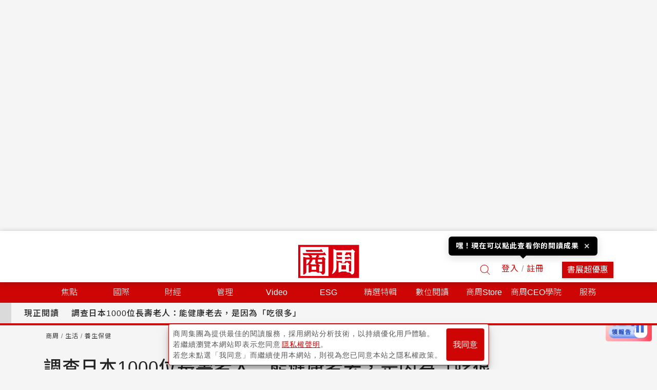

--- FILE ---
content_type: text/html; charset=utf-8
request_url: https://www.businessweekly.com.tw/style/blog/3015596
body_size: 53690
content:


<!DOCTYPE html>
<html lang="zh-Hant-TW">
<head>
    <meta name="robots" content="max-snippet:-1, max-video-preview:-1, max-image-preview:large">

        <meta property="article:published_time" content="2024-05-15T00:00:00+08:00" />
            <meta property="article:modified_time" content="2024-05-15T16:53:28+08:00" />

        <Title>調查日本1000位長壽老人：能健康老去，是因為「吃很多」－好好退休｜商周</Title>
    <!-- Anti-flicker snippet (recommended)  -->
    <style>
        .async-hide {
            opacity: 0 !important;
        }

        .special_event h3 {
            font-size: 1.5rem !important;
            margin-bottom: 1rem !important;
            min-height: auto !important;
        }

        .special_event ul li {
            font-size: 0.9rem !important;
        }

        .special_event .button-box {
            width: 100%;
            display: flex;
            justify-content: flex-end;
        }

            .special_event .button-box button {
                border: 1px solid red;
                color: red;
                background-color: transparent;
                padding: 6px 16px;
                font-size: 0.9rem;
                cursor: pointer;
                padding-left: 1.5rem;
                padding-right: 1.5rem;
            }
    </style>
    <meta http-equiv="content-type" content="text/html; charset=UTF-8">
    <meta http-equiv="content-language" content="zh-Hant-TW">
    
    <meta property="fb:admins" content="750981443">
    <meta property="fb:app_id" content="136234913116144">
    <meta property="fb:pages" content="186593071836" />
    <meta property="fb:pages" content="555760894593419" />
    <meta property="fb:pages" content="1589934324668811" />
    <meta property="fb:pages" content="420492544740863" />
    <meta property="fb:pages" content="152346354596">
    
        <meta name="keywords" content="習慣,飲食,長壽,生活" />

        <meta name="description" content="日本東京都健康長壽醫療中心推廣，一天要能吃到肉類、海鮮類、蛋、黃豆製品、牛奶乳製品等10類食物。多樣化飲食的優點很多，例如蛋白質與肌肉合成相關，蔬果和抗氧化、抑制發炎有關。60歲之後要將飲食習慣從預防">

        <meta property="og:url" content="https://www.businessweekly.com.tw/style/blog/3015596" />

        <meta property="og:title" content="調查日本1000位長壽老人：能健康老去，是因為「吃很多」－好好退休｜商周" />
            <meta property="og:description" content="日本東京都健康長壽醫療中心推廣，一天要能吃到肉類、海鮮類、蛋、黃豆製品、牛奶乳製品等10類食物。多樣化飲食的優點很多，例如蛋白質與肌肉合成相關，蔬果和抗氧化、抑制發炎有關。60歲之後要將飲食習慣從預防" />
    <meta property="og:site_name" content="商業周刊 - 商周.com" />
        <meta property="og:type" content="article" />
            <meta property="og:image" content="https://ibw.bwnet.com.tw/AC_Gallery/2024/05/69ae8c94-d479-df40-97ef-fb399f61e46e.jpg" />
    <meta itemprop="name" content="商業周刊 - 商周.com">
        <meta itemprop="image" content="https://ibw.bwnet.com.tw/AC_Gallery/2024/05/69ae8c94-d479-df40-97ef-fb399f61e46e.jpg">
    <meta http-equiv="X-UA-Compatible" content="IE=edge, chrome=1">
    <meta name="viewport" content="width=device-width, initial-scale=1, user-scalable=1, shrink-to-fit=no">
    <meta name="MobileOptimized" content="320">
    <meta name="HandheldFriendly" content="True">
    <meta name="format-detection" content="telephone=no">
    
    <meta name="twitter:card" content="summary" />
        <meta name="twitter:title" content="調查日本1000位長壽老人：能健康老去，是因為「吃很多」－好好退休｜商周" />
            <meta name="twitter:url" content="https://www.businessweekly.com.tw/style/blog/3015596" />

        <meta name="twitter:description" content="日本東京都健康長壽醫療中心推廣，一天要能吃到肉類、海鮮類、蛋、黃豆製品、牛奶乳製品等10類食物。多樣化飲食的優點很多，例如蛋白質與肌肉合成相關，蔬果和抗氧化、抑制發炎有關。60歲之後要將飲食習慣從預防" />

        <link rel="canonical" href="https://www.businessweekly.com.tw/style/blog/3015596" />

        <meta name="news_keywords" content="習慣,飲食,長壽,生活" />

        <meta name="section" property="article:section" content="生活" />

        <meta name="subsection" itemprop="articleSection" content="養生保健" />

        <meta name="pubdate" itemprop="dateCreated" property="article:published_time" content="2024-05-15T00:00:00+08:00" />

        <meta name="lastmod" itemprop="dateModified" content="2024-05-15T16:53:28+08:00" />

        <link rel="stylesheet" type="text/css" href="https://ibw.bwnet.com.tw/file/stylesheets/article.minify.css" />
    <link rel="stylesheet" type="text/css" href="https://ibw.bwnet.com.tw/assets/deploy/css/bw-style.css" />

    <link rel="stylesheet" type="text/css" href="https://ibw.bwnet.com.tw/assets/deploy/css/summernote_table_custom.css?V=20230710" />

    <link type="image/x-icon" rel="shortcut icon" href="https://ibw.bwnet.com.tw/img/favicon.ico" />
    <link rel="manifest" href="https://ibw.bwnet.com.tw/file/icon/manifest.json">
    <!-- Google Tag Manager -->
    <script type="text/javascript">
        (function (w, d, s, l, i) {
            w[l] = w[l] || []; w[l].push({
                'gtm.start':
                    new Date().getTime(), event: 'gtm.js'
            }); var f = d.getElementsByTagName(s)[0],
                j = d.createElement(s), dl = l != 'dataLayer' ? '&l=' + l : ''; j.async = true; j.src =
                    'https://www.googletagmanager.com/gtm.js?id=' + i + dl; f.parentNode.insertBefore(j, f);
        })(window, document, 'script', 'dataLayer', 'GTM-M73WTP6D');
    </script>
    <!-- End Google Tag Manager -->
    <script src="https://ibw.bwnet.com.tw/file/js/jquery-3.3.1.min.js" crossorigin="anonymous"></script>
        <script src="https://ibw.bwnet.com.tw/file/js/radio-btn.min.js"></script>
        <script src="https://ibw.bwnet.com.tw/file/js/vendor/popper.min.js"></script>
        <script src="https://ibw.bwnet.com.tw/file/js/popover.min.js"></script>
        <script src="https://ibw.bwnet.com.tw/file/js/slick.min.js"></script>
    <script src="https://ibw.bwnet.com.tw/assets/library/bwg-ext/globalUtils.min.js"></script>
    <script src="https://www.businessweekly.com.tw/bwevent/2021/member-system/cdn/member.min.js"></script>
    <script src="https://ibw.bwnet.com.tw/file/js/vendor/bootstrap.min.js"></script>
    <script src="https://ibw.bwnet.com.tw/assets/deploy/js/bw.js"></script>

    <script>
        var NotLogin = true;
    </script>
    <script type = "application/ld+json" >
{ "@context": "http://schema.org",
  "@type": "BreadcrumbList", 
  "itemListElement": [ 
    { "@type": "ListItem", "position": 1, "item": { "@id": "https://www.businessweekly.com.tw/", "name": "商周" }},
    { "@type": "ListItem", "position": 2, "item": { "@id": "https://www.businessweekly.com.tw/channel/style/0000000337", "name": "生活" }},
    { "@type": "ListItem", "position": 3, "item": { "@id": "https://www.businessweekly.com.tw/Channel/SubChannel/0000000347", "name": "養生保健" }},
    { "@type": "ListItem", "position": 4, "item": { "@id": "https://www.businessweekly.com.tw/style/blog/3015596", "name": "調查日本1000位長壽老人：能健康老去，是因為「吃很多」" }}
    ] 
 }
</script>
    <script type="application/ld+json"> 
{
"@context":"http://schema.org",
"@type":"NewsArticle",
"headline":"調查日本1000位長壽老人：能健康老去，是因為「吃很多」",
"url":"https://www.businessweekly.com.tw/style/blog/3015596",
"thumbnailUrl":"https://ibw.bwnet.com.tw/AC_Gallery/2024/05/69ae8c94-d479-df40-97ef-fb399f61e46e.jpg",
"articleSection":["生活","養生保健"],
"creator":{"@type":"Person","name":"黃惠如"},
"keywords":["習慣","飲食","長壽","生活"],
"mainEntityOfPage":{"@type":"WebPage","@id":"https://www.businessweekly.com.tw/style/blog/3015596"},
"image":{"@type":"ImageObject","url":"https://ibw.bwnet.com.tw/AC_Gallery/2024/05/69ae8c94-d479-df40-97ef-fb399f61e46e.jpg",
"height":730,"width":387},
"dateCreated":"2024-05-15T16:48:35+08:00",
"datePublished":"2024-05-15T00:00:00+08:00",
"dateModified":"2024-05-15T16:53:28+08:00",
"author":{"@type":"Person","name":"黃惠如"},
"publisher":{"@type":"Organization",
"name":"商業周刊",
"logo":{"@type":"ImageObject","url":"https://ibw.bwnet.com.tw/file/img/logo-red.jpg"}},
"description":"日本東京都健康長壽醫療中心推廣，一天要能吃到肉類、海鮮類、蛋、黃豆製品、牛奶乳製品等10類食物。多樣化飲食的優點很多，例如蛋白質與肌肉合成相關，蔬果和抗氧化、抑制發炎有關。60歲之後要將飲食習慣從預防",
"articleBody":"日本東京都健康長壽醫療中心推廣，一天要能吃到10類食物。他們將肉類、海鮮類、蛋、黃豆製品、牛奶乳製品等10類食物群製表，向大眾宣導，份量不拘，吃到一次就劃圈，建議一天要能吃到10大類食物。（編按：十大類食物包含肉類、魚貝類、蛋、黃豆／黃豆製品、牛奶／乳製品、黃綠色蔬菜、海藻類、薯類、水果、油脂。）日本研究1000位老人：飲食多樣性越高，越可能健康多樣化飲食的優點很多，不僅有肌肉合成相關的蛋白質，也有抗氧化、抑制發炎的蔬果，多種營養素的複合效果，還可能預防肌肉量下降與身體功能弱化。廣告-請繼續往下閱讀研究人員以成田地區約1000位老人為調查對象，以日本人最常吃的海鮮、肉類、豆類、海藻類等10種食物群，依攝取頻率給分，分為3組：攝取9種以上。4至8種。3種以下。試圖找出飲食多樣性與肌肉量、身體功能的關係。結果發現，攝取9種以上食物，也就是食物多樣性高的組別，和另外2組相比，骨骼肌肉量比較高，握力、步行速度也都比較快。追蹤4年之後發現，飲食多樣性越高的人，骨骼肌肉量下降的風險較低。吃東西不只是填飽肚子！年紀越大越要吃多種、多樣根據《台灣中老年健康因子及健康老化長期研究》的分析，台灣65歲以上老人中，有5.4％患有衰弱症，而有高達41.5％的老人，是屬於衰弱前期。廣告-請繼續往下閱讀衰弱可說是一種身體不穩定的狀態，看似健康，一旦跌倒、罹患肺炎等，身心狀況就急轉直下。衰弱症有5大指標，例如：肌力下降、走路變慢、體重減輕、倦怠感，以及較低的身體活動量。只要符合其中3項，就可稱為衰弱症，要是符合其中2項，則是處於衰弱症前期。最新的《國民營養健康狀況變遷調查》也以亞洲肌少症工作小組提出的小腿圍指標，也就是男性34公分、女性33公分為標準，結果發現，國人75至79歲女性有42.9％、男性有34.2％，已達肌少症。大部分長者都怕胖，努力控制食量，又怕血管「堵住」不敢吃肉，但人到了一定歲數後，這些道理其實已被顛覆。東京都健康長壽醫療中心研究所研究員成田美紀指出，60歲之後要因應身體的狀況，將飲食習慣慢慢從預防慢性病，切換成預防營養不足。無論是台灣或日本的研究，都勸你，在年紀漸長之後，不要再像年輕時那樣填飽肚子就好，要盡可能吃得豐富點，多種、多樣，將每一口食物都當作生命的養分。＊本文摘自天下雜誌出版《慢老2.0》書籍簡介《慢老2.0：不是活得更老，而是延長健康中年！ 全面升級健腦、強肌、抗衰的日常習慣》作者：黃惠如出版社：天下雜誌出版日期：2024/02/29作者簡介黃惠如深耕健康醫療新聞超過20年，並身體力行。現為斜槓中年，為《天下》雜誌網站寫專欄、在聽天下Podcast「聰明慢老」擔任主持人；也曾赴印度，取得瑜珈師資證照後，從事瑜伽教學。曾任《康健》雜誌總編輯，並獲亞洲新聞卓越獎（SOPA）首獎、吳舜文新聞獎雜誌報導獎首獎、消費權益新聞報導獎首獎等肯定。著有：《醣胖》（合著）、《活好》、《慢養功能肌力》（合著）、《慢老》、《不減肥才能瘦》、《走吧，有些遠路是必須的》等。責任編輯：倪旻勤核稿編輯：陳瑋鴻"
}
</script>
    
</head>
<body id="_main" style="background-color:#f5f5f5">

    
            <div id="floatAD">
                <!--Float2影音廣告，最上方隨意位置--><ins pid='449020EB-2EC3-41B2-B8E7-84D7E6E3225E' class='clear_active'></ins>
            </div>

        <article><time datetime="2024-05-15T00:00:00+08:00" pubdate="pubdate"></time></article>
    <!-- Google Tag Manager (noscript) -->
    <noscript>
        <iframe src="https://www.googletagmanager.com/ns.html?id=GTM-M73WTP6D" height="0" width="0" style="display: none; visibility: hidden"></iframe>
    </noscript>
    <!-- End Google Tag Manager (noscript) -->
    <!--Hidden-->
    <input type="hidden" id="gtm_ga_id" name="gtm_ga_id" value="G-N87QCJQS68" />
    <input type="hidden" id="gtm_siteurl" name="gtm_siteurl" value="businessweekly.com.tw" />
                        <input type="hidden" id="gtm_UserFlowType" name="gtm_UserFlowType" value="" /><!--是否是”訂戶”，非訂戶顯示”會員”-->
            <input type="hidden" id="gtm_id_list" name="gtm_id_list" value="3015596" /><!-- 事件4 類別頁/搜尋結果頁的商品 / 文章id列表，用逗號(,)分開，最多擺十個-->
            <input type="hidden" id="gtm_group_list" name="gtm_group_list" value="商周,生活,養生保健" /><!-- 分類列表，用逗號(,)分開，最多三層-->
            <input type="hidden" id="gtm_UserAction" name="gtm_UserAction" value="瀏覽" /><!-- //行為ex：瀏覽/購買/登入/搜尋 -->
            <input type="hidden" id="gtm_UserPage" name="gtm_UserPage" value="文章頁" /><!-- // 頁面：類別頁 / 商品頁 / 文章頁 / 搜尋頁 / 首頁 / 購物頁 / 登入頁 / 註冊頁-->
                <input type="hidden" id="gtm_note_id" name="gtm_note_id" value="blog3015596" /><!-- 事件5+6 文章/商品ID  事件7 加入購物車商品編號 -->
            <input type="hidden" id="gtm_keywords_hidden" name="gtm_keywords_hidden" value="習慣,飲食,長壽,生活" /><!-- 關鍵字 -->
            <input type="hidden" id="adms_group_list" name="adms_group_list" value="0000000001,0000000337,0000000347" /><!-- 頻道 -->
            <input type="hidden" id="gtm_article_type" name="gtm_article_type" value="web" /><!-- 事件5 文章類型：//文章來源(web, web_magazine) 不是雜誌文就請塞web -->
            <input type="hidden" id="gtm_opinion" name="gtm_opinion" value="0000000371" /><!-- 事件5 文章類型：//文章來源(web, web_magazine) 不是雜誌文就請塞web -->
            <input type="hidden" id="gtm_feature" name="gtm_feature" value="" /><!-- 事件5 文章類型：//文章來源(web, web_magazine) 不是雜誌文就請塞web -->
            <input type="hidden" id="gtm_site_channel_category" name="gtm_site_channel_category" value="Channel_com" /><!-- 頻道事件 -->
        <input type="hidden" id="gtm_site_channel_action" name="gtm_site_channel_action" value="生活" /><!-- 頻道事件 -->
            <input type="hidden" id="gtm_site_channel_Tag" name="gtm_site_channel_Tag" value="生活" /><!-- 頻道事件 -->
            <input type="hidden" id="gtm_isAD" name="gtm_isAD" value="N" /><!-- 是否廣編 -->
            <input type="hidden" id="gtm_content_type" name="gtm_content_type" value="3" /><!-- DB Content type-->
    <!-- 網站編號 -->
    <input type="hidden" id="gtm_siteid" name="gtm_siteid" value="2" />
    <!-- 是否吐新廣告 -->
    <input type="hidden" id="IsBWNew" name="IsBWNew" value="y" />
    <!-- 服務器名稱 -->
    <input type="hidden" id="gtm_computer_name" value="BW-WEB-144" />
        <div id="fb-root"></div>
        <script async defer crossorigin="anonymous" src="https://connect.facebook.net/zh_TW/sdk.js#xfbml=1&version=v5.0"></script>

    <noscript>You need to enable JavaScript to run this app.</noscript>


<!-- Login Modal -->
<div class="modal fade" id="loginModal" tabindex="-1" role="dialog" aria-labelledby="exampleModalCenterTitle" aria-hidden="true">
    <div class="modal-dialog modal-dialog-centered" role="document">
        <div class="Login-modal modal-content">
            <div class="modal-header d-xs-flex align-items-xs-center">
                <h5 class="Login-title modal-title" id="ModalTitle" class="Login-title">商周會員登入</h5>
                <button class="close" data-dismiss="modal" aria-label="Close">
                    <span aria-hidden="true">&times;</span>
                </button>
            </div>
            <div class="modal-body">
                <iframe id="ModalSrc" style="width:100%;height:480px;border:0px;" data-src="https://member.businessweekly.com.tw/n/Account/Login"></iframe>
            </div>
        </div>
    </div>
</div>

<script>
    $(document).ready(function () {
        if ('' !== '') {
            $('#loginModal').modal('show');
        }
    });
</script>        
    <script>
        if (!/iPhone|iPad|iPod|line/i.test(navigator.userAgent) || !navigator.userAgent.indexOf('FBAV') > -1) {
            window.addEventListener('load', function () {
                var config = {
                    apiKey: "AAAAfPe9A6w:APA91bEMVXKCD9U49N-sCF8vAbngy_ncFQf1tWqOfaZzNQwJGU3D9pnBDPM2phquzpVF6PV77srF3mZ51_v-W3m1EXqhE582u70zd3yYiy8a1B0VjsbS6gXQb8JA0BKl_y3-lZbp6AMa",
                    authDomain: "webpush-624f4.firebaseapp.com",
                    databaseURL: "https://webpush-624f4.firebaseio.com",
                    projectId: "webpush-624f4",
                    storageBucket: "",
                    messagingSenderId: "536732304300"
                };
                // Initialize Firebase
                firebase.initializeApp(config);
                var messaging = firebase.messaging();

                // .push-confirm
                var pushConfirm = document.querySelector('.push-confirm');

                // push confirm cookies
                var pushConfirmCk = document.cookie.replace(/(?:(?:^|.*;\s*)jsBwPushConfirm\s*\=\s*([^;]*).*$)|^.*$/, "$1") || null;
                var gdrpCk = document.cookie.replace(/(?:(?:^|.*;\s*)jsgdrp\s*\=\s*([^;]*).*$)|^.*$/, "$1") || null;
                // 如果user未確認過，且cookies不存在.push-confirm show
                if (Notification && Notification.permission === 'default' && pushConfirmCk === null && gdrpCk === 'true') {
                    pushConfirm.classList.add('show');

                    // 確認、取消按鈕
                    var pushCheck = document.getElementById('push-check');
                    var pushCancel = document.getElementById('push-cancel');

                    // 確認允許通知
                    pushCheck.addEventListener('click', function () {
                        pushConfirm.classList.remove('show');
                        messaging.requestPermission()
                            .then(function () {
                                return messaging.getToken().then(function (currentToken) {
                                    console.log(currentToken);
                                    $.ajax({
                                        //上線要改
                                        url: 'https://www.businessweekly.com.tw/Handle/FcmToken.ashx',
                                        data: {
                                            PushToken: currentToken
                                        },
                                        type: 'GET',
                                        contentType: 'application/json; charset=utf-8',
                                        dataType: 'json',
                                        success: function (result) {
                                            alert(result.Info);
                                        },
                                        error: function (xhr, ajaxOptions, thrownError) {
                                            console.log(xhr.responseText);
                                        }
                                    });
                                }).catch(function (err) {
                                    console.log('An error occurred while retrieving token. ', err);
                                    showToken('Error retrieving Instance ID token. ', err);
                                    setTokenSentToServer(false);
                                });
                            });
                    });

                    // 取消通知
                    pushCancel.addEventListener('click', function () {
                        pushConfirm.classList.remove('show');
                        var days = 7; // 幾天cookies會過期
                        var d = new Date();
                        d.setTime(d.getTime() + (days * 24 * 60 * 60 * 1000));
                        var expires = "expires=" + d.toUTCString();
                        document.cookie = "jsBwPushConfirm=true; " + expires;
                    });

                }

                messaging.onMessage(function (payload) {
                    console.log('onMessage: ', payload);
                    var notifyMsg = payload.notification;
                    var notification = new Notification(notifyMsg.title, {
                        body: notifyMsg.body,
                        icon: notifyMsg.icon,
                        click_action: notifyMsg.click_action
                    });

                    // 綁定點擊事件
                    notification.onclick = function (e) {
                        e.preventDefault();
                        window.open(notifyMsg.click_action);
                    }
                });

                // register sw
                if ('serviceWorker' in navigator) {
                    navigator.serviceWorker.register('/firebase-messaging-sw.js')
                        .then(function (registration) {
                            firebase.messaging().useServiceWorker(registration)
                        })
                        .catch(function (err) {
                            console.log('Error!', err)
                        });
                }

            });
        }
    </script>
    <script src="https://ibw.bwnet.com.tw/file/js/vendor/jquery_lazyload.min.js" type="text/javascript"></script>
    <script type="text/javascript" src="https://ibw.bwnet.com.tw/file/js/app.min.js"></script>
    <script type="text/javascript" src="https://ibw.bwnet.com.tw/file/js/covertSvg.min.js"></script>
    <script type="text/javascript" src="https://ibw.bwnet.com.tw/file/js/vendor/smooth-scrollbar.js"></script>
    <!--Firebase-->
    <script src="https://www.gstatic.com/firebasejs/4.8.1/firebase.js"></script>
    <!--Firebase script End-->
    <div class="Toast-container">
        <div class="Toast Toast-done toast fade hide">
            <img class="lazyHead2" data-original="https://ibw.bwnet.com.tw/file/img/toast-done-icon.svg" />
            <div class="Toast-body d-xs-inline-block">已加入收藏</div>
        </div>
        <div class="Toast Toast-cancel toast fade hide">
            <img class="lazyHead2" data-original="https://ibw.bwnet.com.tw/file/img/toast-cancel-icon.svg" />
            <div class="Toast-body d-xs-inline-block">已取消收藏</div>
        </div>
    </div>

<!--側邊工具列，不能放在Bg內，會受max-width限制 start-->
<script src="https://ibw.bwnet.com.tw/file/js/vendor/infinite-scroll.pkgd.min.js"></script>
<section class="Single-sidebar d-xs-none d-md-block">
    
    
    <!--Note popover demo-->
    
    
    
    <div>
        <div class="Margin-top Popover-container ga_btn" data-category="文章" data-action="互動工具" data-label="分享" data-layer="1" data-popover-content="#share-popover" data-container="body" data-toggle="popover" data-placement="right">
            <img class="Share-icon" data-src="https://ibw.bwnet.com.tw/file/img/sidebar-share-normal.svg" />
        </div>
        <!-- Share Popover share-popover -->
        <div class="d-xs-none" id="share-popover">
            <div class="popover-heading">
            </div>
            <div class="Share-popover popover-body">
                <a id="fbshare" href="" target="_blank" class="ga_btn" data-category="文章" data-action="互動工具" data-label="Facebook 分享完成"><img data-src="https://ibw.bwnet.com.tw/file/img/sidebar-fb-normal.svg" /></a>
                <a id="lineshare" href="" target="_blank" class="ga_btn" data-category="文章" data-action="互動工具" data-label="Line 分享完成"><img data-src="https://ibw.bwnet.com.tw/file/img/sidebar-line-normal.svg" /></a>
                <a id="threadsshare" href="" target="_blank" class="ga_btn" data-category="文章" data-action="互動工具" data-label="Threads 分享完成"><img data-src="https://ibw.bwnet.com.tw/file/img/sidebar-threads-normal.svg" /></a>
                <a id="twshare" href="" target="_blank" class="ga_btn" data-category="文章" data-action="互動工具" data-label="Twitter 分享完成"><img data-src="https://ibw.bwnet.com.tw/file/img/sidebar-twitter-normal.svg" /></a>
                <img class="ga_btn" data-category="文章" data-action="互動工具" data-label="複製連結完成" onclick="copyurl()" data-src="https://ibw.bwnet.com.tw/file/img/sidebar-copy-link-normal.svg" />
            </div>
        </div>
    </div>
    <div class="Text-icon Popover-container Margin-top ga_btn" data-category="文章" data-action="互動工具" data-label="字級設定" data-layer="1" data-container="body" data-toggle="popover" data-placement="right" data-popover-content="#text-popover">
        <img class="Text-icon" data-src="https://ibw.bwnet.com.tw/file/img/sidebar-text-normal.svg" />
        <!-- xs, sm breakpoint Popover text-popover -->
        <div class="d-xs-none" id="text-popover">
            <div class="popover-heading">
            </div>
            <div class="Text-popover popover-body">
                <div class="Text-popover-icon Text-large">
                    <img data-src="https://ibw.bwnet.com.tw/file/img/sidebar-text-large-normal.svg" />
                </div>
                <div class="Text-popover-icon Text-reset">
                    <img data-src="https://ibw.bwnet.com.tw/file/img/sidebar-textl-normal.svg" />
                </div>
                <div class="Text-popover-icon Text-small">
                    <img data-src="https://ibw.bwnet.com.tw/file/img/sidebar-text-small-normal.svg" />
                </div>
            </div>
        </div>
    </div>
    <!--PDF列印-->
</section>
<!--側邊工具列，不能放在Bg內，會受max-width限制 end-->
            <!--鎖定生活頻道、Logo以上位置--><ins pid='3E5DC555-54B9-455C-9C8D-3B31CB026E37' class='ins-top-cover'></ins>    <header class="Header">
        <section class="Header-content row no-gutters align-items-xs-end">
            <div class="col-xs-4 col-md-5 d-xs-flex align-items-xs-end">
                <span id="Menu-btn"><img class="d-md-none" src="https://ibw.bwnet.com.tw/file/img/m-menu-normal.svg" width="32" height="32" alt="menu" /></span>
                
                    <div class="Header-panel">
<!--PC.全網Header--><ins pid='8F680F05-2726-4842-985A-7006573FCEC5'></ins>                    </div>
            </div>
            <div class="col-xs-4 col-md-2">
                <a href="/"><img class="Header-logo ga_btn" data-category="Header" data-action="點擊" data-label="商周logo" src="https://ibw.bwnet.com.tw/file/img/logo-red.svg" alt="商周logo" /></a>
            </div>
            <div class="col-xs-4 col-md-5 d-xs-flex align-items-xs-center justify-content-xs-end">
                <div class="Header-search"><img data-src="https://ibw.bwnet.com.tw/file/img/search-normal.svg" /></div>
                <div class="Header-user d-xs-none align-items-xs-center" id="logined">
                    <a href="https://member.businessweekly.com.tw/Member" target="_self">
                        <img class="Header-avatar" style="max-width:32px;max-height:32px;" src="https://member.businessweekly.com.tw/Content/images/normal-male.jpg" id="PhotoUrl" alt="帳號頭像" />
                    </a>
                    <span class="Header-name d-xs-none d-md-block" id="LoginedUser"></span>
                    <img class="Header-name-arrow d-xs-none d-md-block lazyHead2" data-original="https://ibw.bwnet.com.tw/file/img/tab-dropdown-normal.svg" alt="帳號選單下拉箭頭" />
                    <div class="Header-user-info">
                        
                        <div class="Subscription" style="display:none;">
                            <div class="Due-date text-xs-center">訂閱到期日</div>
                            <div class="Text">商周 Plus：2019.05.23</div>
                            <div class="Text">紙本雜誌：2019.05.23</div>
                            <div class="Text">zinio 電子雜誌：2019.05.23</div>
                            <div class="Text">紙本 + zinio 電子雜誌：2019.05.23</div>
                        </div>
                        
                        <div class="user-func">
                            <span style="display:none;">我的個人頁面</span>
                            <span style="display:none;">稍後閱讀</span>
                            <a href="https://member.businessweekly.com.tw" target="_blank">會員中心</a>
                            <span onclick="memberSystem.logOut();" class="btn-logout" style="cursor: pointer; color: #fff">登出</span>
                        </div>
                    </div>
                </div>
                <div id="nologin" class="nologin">
                    <span class="Header-login-register-btn btn btn-outline-primary ga_btn" data-member="bw" data-type="login" data-category="Header" data-action="點擊" data-label="登入">登入</span>
                    <span>/</span>
                    <span class="Header-login-register-btn btn btn-outline-primary ga_btn" data-member="bw" data-type="register" data-category="Header" data-action="點擊" data-label="註冊">註冊</span>
                </div>
                <button onclick="location.href = 'https://bwnet.pse.is/8l65wz'" class="Header-sub-btn btn btn-primary d-xs-none d-md-block ga_btn" data-category="Header" data-action="點擊" data-label="訂閱">書展超優惠</button>
            </div>
        </section>
        <!-- xs, sm breakpoint menu展開頁面(小網)-->
        <section class="Menu-panel" style="display: none">
                    <div>
                            <div class="Menu-category">
                                <span style='cursor:pointer;'> 焦點 </span> 
                                    <svg xmlns="http://www.w3.org/2000/svg" xmlns:xlink="http://www.w3.org/1999/xlink" width="32px" height="32px" viewBox="0 0 32 32" version="1.1" src="img/tab-dropdown-normal.svg">
                                        <g id="share/btn/icon/tab_dropdown_normal_2" stroke="none" stroke-width="1" fill="none" fill-rule="evenodd">
                                            <g id="share/btn/icon/tab_dropdown_normal" transform="translate(11.000000, 13.000000)" fill="#252525">
                                                <polygon id="Triangle" transform="translate(5.000000, 3.500000) scale(1, -1) rotate(-360.000000) translate(-5.000000, -3.500000) " points="5 0 10 7 0 7"></polygon>
                                            </g>
                                        </g>
                                    </svg>
                            </div>
                                                    <div class="Menu-category-content d-xs-none">
                                <section class="Menu-category-content-section">
                                    
                                        <div class="Menu-category-item">
                                            <a href='/channel/focus/0000000312'> 焦點首頁 </a> 
                                        </div>
                                                                            <div class="Menu-category-item">
<a href='/channel/news/0000000313'> 時事分析 </a>                                         </div>
                                        <div class="Menu-category-item">
<a href='/channel/coverstory/0000000314'> 封面故事 </a>                                         </div>
                                        <div class="Menu-category-item">
<a href='https://www.businessweekly.com.tw/latest'> 今日最新 </a>                                         </div>
                                        <div class="Menu-category-item">
<a href='https://www.businessweekly.com.tw/popular'> 大家都在看 </a>                                         </div>
                                        <div class="Menu-category-item">
<a href='https://bw.businessweekly.com.tw/Event/2025/AIempowersall/'> AI賦能 </a>                                         </div>
                                </section>
                                
                            </div>
                    </div>
                    <div>
                            <div class="Menu-category">
                                <span style='cursor:pointer;'> 國際 </span> 
                                    <svg xmlns="http://www.w3.org/2000/svg" xmlns:xlink="http://www.w3.org/1999/xlink" width="32px" height="32px" viewBox="0 0 32 32" version="1.1" src="img/tab-dropdown-normal.svg">
                                        <g id="share/btn/icon/tab_dropdown_normal_2" stroke="none" stroke-width="1" fill="none" fill-rule="evenodd">
                                            <g id="share/btn/icon/tab_dropdown_normal" transform="translate(11.000000, 13.000000)" fill="#252525">
                                                <polygon id="Triangle" transform="translate(5.000000, 3.500000) scale(1, -1) rotate(-360.000000) translate(-5.000000, -3.500000) " points="5 0 10 7 0 7"></polygon>
                                            </g>
                                        </g>
                                    </svg>
                            </div>
                                                    <div class="Menu-category-content d-xs-none">
                                <section class="Menu-category-content-section">
                                    
                                        <div class="Menu-category-item">
                                            <a href='/channel/international/0000000316'> 國際首頁 </a> 
                                        </div>
                                                                            <div class="Menu-category-item">
<a href='/channel/world/0000000317'> 全球話題 </a>                                         </div>
                                        <div class="Menu-category-item">
<a href='/channel/china/0000000318'> 趨勢中國 </a>                                         </div>
                                </section>
                                
                            </div>
                    </div>
                    <div>
                            <div class="Menu-category">
                                <span style='cursor:pointer;'> 財經 </span> 
                                    <svg xmlns="http://www.w3.org/2000/svg" xmlns:xlink="http://www.w3.org/1999/xlink" width="32px" height="32px" viewBox="0 0 32 32" version="1.1" src="img/tab-dropdown-normal.svg">
                                        <g id="share/btn/icon/tab_dropdown_normal_2" stroke="none" stroke-width="1" fill="none" fill-rule="evenodd">
                                            <g id="share/btn/icon/tab_dropdown_normal" transform="translate(11.000000, 13.000000)" fill="#252525">
                                                <polygon id="Triangle" transform="translate(5.000000, 3.500000) scale(1, -1) rotate(-360.000000) translate(-5.000000, -3.500000) " points="5 0 10 7 0 7"></polygon>
                                            </g>
                                        </g>
                                    </svg>
                            </div>
                                                    <div class="Menu-category-content d-xs-none">
                                <section class="Menu-category-content-section">
                                    
                                        <div class="Menu-category-item">
                                            <a href='/channel/business/0000000319'> 財經首頁 </a> 
                                        </div>
                                                                            <div class="Menu-category-item">
<a href='/channel/insight/0000000320'> 產業動態 </a>                                         </div>
                                        <div class="Menu-category-item">
<a href='/channel/trends/0000000321'> 商業趨勢 </a>                                         </div>
                                        <div class="Menu-category-item">
<a href='/channel/people/0000000322'> 焦點人物 </a>                                         </div>
                                        <div class="Menu-category-item">
<a href='/channel/money/0000000323'> 投資理財 </a>                                         </div>
                                        <div class="Menu-category-item">
<a href='/channel/realestate/0000000324'> 地產風雲 </a>                                         </div>
                                </section>
                                
                            </div>
                    </div>
                    <div>
                            <div class="Menu-category">
                                <span style='cursor:pointer;'> 管理 </span> 
                                    <svg xmlns="http://www.w3.org/2000/svg" xmlns:xlink="http://www.w3.org/1999/xlink" width="32px" height="32px" viewBox="0 0 32 32" version="1.1" src="img/tab-dropdown-normal.svg">
                                        <g id="share/btn/icon/tab_dropdown_normal_2" stroke="none" stroke-width="1" fill="none" fill-rule="evenodd">
                                            <g id="share/btn/icon/tab_dropdown_normal" transform="translate(11.000000, 13.000000)" fill="#252525">
                                                <polygon id="Triangle" transform="translate(5.000000, 3.500000) scale(1, -1) rotate(-360.000000) translate(-5.000000, -3.500000) " points="5 0 10 7 0 7"></polygon>
                                            </g>
                                        </g>
                                    </svg>
                            </div>
                                                    <div class="Menu-category-content d-xs-none">
                                <section class="Menu-category-content-section">
                                    
                                        <div class="Menu-category-item">
                                            <a href='/channel/management/0000000326'> 管理首頁 </a> 
                                        </div>
                                                                            <div class="Menu-category-item">
<a href='/channel/digitaltransformation/0000000327'> 創新策略 </a>                                         </div>
                                        <div class="Menu-category-item">
<a href='/channel/Innovation/0000000328'> 數位轉型 </a>                                         </div>
                                        <div class="Menu-category-item">
<a href='/channel/marketing/0000000329'> 行銷密技 </a>                                         </div>
                                        <div class="Menu-category-item">
<a href='/channel/leadership/0000000330'> 領導馭人 </a>                                         </div>
                                </section>
                                
                            </div>
                    </div>
                    <div>
                            <div class="Menu-category">
                                <a target='_blank' href='https://www.businessweekly.com.tw/event/site/video'> Video </a> 
                                    <svg xmlns="http://www.w3.org/2000/svg" xmlns:xlink="http://www.w3.org/1999/xlink" width="32px" height="32px" viewBox="0 0 32 32" version="1.1" src="img/tab-dropdown-normal.svg">
                                        <g id="share/btn/icon/tab_dropdown_normal_2" stroke="none" stroke-width="1" fill="none" fill-rule="evenodd">
                                            <g id="share/btn/icon/tab_dropdown_normal" transform="translate(11.000000, 13.000000)" fill="#252525">
                                                <polygon id="Triangle" transform="translate(5.000000, 3.500000) scale(1, -1) rotate(-360.000000) translate(-5.000000, -3.500000) " points="5 0 10 7 0 7"></polygon>
                                            </g>
                                        </g>
                                    </svg>
                            </div>
                                            </div>
                    <div>
                            <div class="Menu-category">
                                <a target='_blank' href='https://www.businessweekly.com.tw/event/site/esg'> ESG </a> 
                                    <svg xmlns="http://www.w3.org/2000/svg" xmlns:xlink="http://www.w3.org/1999/xlink" width="32px" height="32px" viewBox="0 0 32 32" version="1.1" src="img/tab-dropdown-normal.svg">
                                        <g id="share/btn/icon/tab_dropdown_normal_2" stroke="none" stroke-width="1" fill="none" fill-rule="evenodd">
                                            <g id="share/btn/icon/tab_dropdown_normal" transform="translate(11.000000, 13.000000)" fill="#252525">
                                                <polygon id="Triangle" transform="translate(5.000000, 3.500000) scale(1, -1) rotate(-360.000000) translate(-5.000000, -3.500000) " points="5 0 10 7 0 7"></polygon>
                                            </g>
                                        </g>
                                    </svg>
                            </div>
                                            </div>
                    <div>
                            <div class="Menu-category">
                                <span> 精選特輯 </span> 
                                    <svg xmlns="http://www.w3.org/2000/svg" xmlns:xlink="http://www.w3.org/1999/xlink" width="32px" height="32px" viewBox="0 0 32 32" version="1.1" src="img/tab-dropdown-normal.svg">
                                        <g id="share/btn/icon/tab_dropdown_normal_2" stroke="none" stroke-width="1" fill="none" fill-rule="evenodd">
                                            <g id="share/btn/icon/tab_dropdown_normal" transform="translate(11.000000, 13.000000)" fill="#252525">
                                                <polygon id="Triangle" transform="translate(5.000000, 3.500000) scale(1, -1) rotate(-360.000000) translate(-5.000000, -3.500000) " points="5 0 10 7 0 7"></polygon>
                                            </g>
                                        </g>
                                    </svg>
                            </div>
                                                    <div class="Menu-category-content d-xs-none">
                                <section class="Menu-category-content-section">
                                    
                                                                            <div class="Menu-category-item">
<a href='https://www.businessweekly.com.tw/event/ai100/'> AI創新百強 </a>                                         </div>
                                        <div class="Menu-category-item">
<a href='https://www.businessweekly.com.tw/opinion'> 名家專欄 </a>                                         </div>
                                        <div class="Menu-category-item">
<a href='https://www.businessweekly.com.tw/event/mitu'> MIT-U 企業探照燈 </a>                                         </div>
                                        <div class="Menu-category-item">
<a href='https://www.businessweekly.com.tw/featurelist.aspx'> 特別企劃 </a>                                         </div>
                                        <div class="Menu-category-item">
<a href='https://linktr.ee/BWnet'> Podcast《商周Bar》 </a>                                         </div>
                                        <div class="Menu-category-item">
<a href='https://alive.businessweekly.com.tw'> alive </a>                                         </div>
                                        <div class="Menu-category-item">
<a href='https://health.businessweekly.com.tw'> 良醫健康網 </a>                                         </div>
                                        <div class="Menu-category-item">
<a href='https://smart.businessweekly.com.tw/'> Smart自學網 </a>                                         </div>
                                        <div class="Menu-category-item">
<a href='https://wealth.businessweekly.com.tw'> 商周財富網 </a>                                         </div>
                                        <div class="Menu-category-item">
<a href='https://www.businessweekly.com.tw/roundtable/'> 圓桌趨勢論壇 <img class='lazyHead2' data-original='https://ibw.bwnet.com.tw/file/img/external-link.svg'> </a>                                         </div>
                                        <div class="Menu-category-item">
<a href='https://www.businessweekly.com.tw/Event/site/consultants100'> 百大顧問團 </a>                                         </div>
                                </section>
                                
                            </div>
                    </div>
                    <div>
                            <div class="Menu-category">
                                <span> 數位閱讀 </span> 
                                    <svg xmlns="http://www.w3.org/2000/svg" xmlns:xlink="http://www.w3.org/1999/xlink" width="32px" height="32px" viewBox="0 0 32 32" version="1.1" src="img/tab-dropdown-normal.svg">
                                        <g id="share/btn/icon/tab_dropdown_normal_2" stroke="none" stroke-width="1" fill="none" fill-rule="evenodd">
                                            <g id="share/btn/icon/tab_dropdown_normal" transform="translate(11.000000, 13.000000)" fill="#252525">
                                                <polygon id="Triangle" transform="translate(5.000000, 3.500000) scale(1, -1) rotate(-360.000000) translate(-5.000000, -3.500000) " points="5 0 10 7 0 7"></polygon>
                                            </g>
                                        </g>
                                    </svg>
                            </div>
                                                    <div class="Menu-category-content d-xs-none">
                                <section class="Menu-category-content-section">
                                    
                                                                            <div class="Menu-category-item">
<a href='https://www.businessweekly.com.tw/Archive/'> 商周線上讀 </a>                                         </div>
                                        <div class="Menu-category-item">
<a href='https://wegrow.businessweekly.com.tw/Home/Login?redirect_uri=%252fMember%252fMyLearning'> 商周共學圈 </a>                                         </div>
                                        <div class="Menu-category-item">
<a href='https://bw.businessweekly.com.tw/event/flash-live/'> ChatGPT效率工作術 </a>                                         </div>
                                        <div class="Menu-category-item">
<a href='https://bw.businessweekly.com.tw/event/2020/ceo100days'> 關鍵100天 CEO作戰室 </a>                                         </div>
                                        <div class="Menu-category-item">
<a href='https://www.businessweekly.com.tw/audio/PodCasts'> 聲音商學院 </a>                                         </div>
                                        <div class="Menu-category-item">
<a href='https://bwelearning.businessweekly.com.tw/courses/4'> 商周線上課程 </a>                                         </div>
                                </section>
                                
                            </div>
                    </div>
                    <div>
                            <div class="Menu-category">
                                <a target='_blank' href='https://www.businessweekly.com.tw/bookshop?utm_source=bwcom_tab&utm_medium=referral'>商周Store</a>
                                    <svg xmlns="http://www.w3.org/2000/svg" xmlns:xlink="http://www.w3.org/1999/xlink" width="32px" height="32px" viewBox="0 0 32 32" version="1.1" src="img/tab-dropdown-normal.svg">
                                        <g id="share/btn/icon/tab_dropdown_normal_2" stroke="none" stroke-width="1" fill="none" fill-rule="evenodd">
                                            <g id="share/btn/icon/tab_dropdown_normal" transform="translate(11.000000, 13.000000)" fill="#252525">
                                                <polygon id="Triangle" transform="translate(5.000000, 3.500000) scale(1, -1) rotate(-360.000000) translate(-5.000000, -3.500000) " points="5 0 10 7 0 7"></polygon>
                                            </g>
                                        </g>
                                    </svg>
                            </div>
                                                    <div class="Menu-category-content d-xs-none">
                                <section class="Menu-category-content-section">
                                    
                                                                            <div class="Menu-category-item">
<a href='https://bwnet.pse.is/8ldw4j'> 2026線上書展 </a>                                         </div>
                                        <div class="Menu-category-item">
<a href='https://www.businessweekly.com.tw/bookshop/magazine/SubscribeMain?utm_source=bwcom_menubar'> 紙本雜誌 </a>                                         </div>
                                        <div class="Menu-category-item">
<a href='https://bwnet.pse.is/8ldgyl'> 商周讀書俱樂部 </a>                                         </div>
                                        <div class="Menu-category-item">
<a href='https://www.businessweekly.com.tw/bookshop/digi-subscription/?utm_source=BW&amp;amp;Ftag=BWmenu'> 數位訂閱 </a>                                         </div>
                                        <div class="Menu-category-item">
<a href='https://bwnet.pse.is/84akzs'> DIGITIMES 聯購 </a>                                         </div>
                                        <div class="Menu-category-item">
<a href='https://www.businessweekly.com.tw/bookshop/magazine/SubscribeMain?utm_source=bwcom_menubar#e-magazine'> 電子雜誌(Zinio) </a>                                         </div>
                                        <div class="Menu-category-item">
<a href='https://www.businessweekly.com.tw/bookshop/book?utm_source=bwcom_menubar'> 暢銷圖書 </a>                                         </div>
                                </section>
                                
                            </div>
                    </div>
                    <div>
                            <div class="Menu-category">
                                <a href='https://bwlearning.businessweekly.com.tw/'> 商周CEO學院 </a> 
                                    <svg xmlns="http://www.w3.org/2000/svg" xmlns:xlink="http://www.w3.org/1999/xlink" width="32px" height="32px" viewBox="0 0 32 32" version="1.1" src="img/tab-dropdown-normal.svg">
                                        <g id="share/btn/icon/tab_dropdown_normal_2" stroke="none" stroke-width="1" fill="none" fill-rule="evenodd">
                                            <g id="share/btn/icon/tab_dropdown_normal" transform="translate(11.000000, 13.000000)" fill="#252525">
                                                <polygon id="Triangle" transform="translate(5.000000, 3.500000) scale(1, -1) rotate(-360.000000) translate(-5.000000, -3.500000) " points="5 0 10 7 0 7"></polygon>
                                            </g>
                                        </g>
                                    </svg>
                            </div>
                                                    <div class="Menu-category-content d-xs-none">
                                <section class="Menu-category-content-section">
                                    
                                                                            <div class="Menu-category-item">
<a href='https://bwlearning.businessweekly.com.tw/billionceo'> 百億CEO班 </a>                                         </div>
                                        <div class="Menu-category-item">
<a href='https://bwlearning.businessweekly.com.tw/ceo50'> CEO50失敗學 </a>                                         </div>
                                        <div class="Menu-category-item">
<a href='https://bwlearning.businessweekly.com.tw/dt'> 組織領袖班 </a>                                         </div>
                                        <div class="Menu-category-item">
<a href='https://bwlearning.businessweekly.com.tw/expression'> 駐足思考表達班 </a>                                         </div>
                                        <div class="Menu-category-item">
<a href='https://bwlearning.businessweekly.com.tw/training'> 客製企業培訓 </a>                                         </div>
                                        <div class="Menu-category-item">
<a href='https://bwlearning.businessweekly.com.tw/ceoclub'> CEO社群 </a>                                         </div>
                                </section>
                                
                            </div>
                    </div>
                    <div>
                            <div class="Menu-category">
                                <span style='cursor:pointer;'> 服務 </span> 
                                    <svg xmlns="http://www.w3.org/2000/svg" xmlns:xlink="http://www.w3.org/1999/xlink" width="32px" height="32px" viewBox="0 0 32 32" version="1.1" src="img/tab-dropdown-normal.svg">
                                        <g id="share/btn/icon/tab_dropdown_normal_2" stroke="none" stroke-width="1" fill="none" fill-rule="evenodd">
                                            <g id="share/btn/icon/tab_dropdown_normal" transform="translate(11.000000, 13.000000)" fill="#252525">
                                                <polygon id="Triangle" transform="translate(5.000000, 3.500000) scale(1, -1) rotate(-360.000000) translate(-5.000000, -3.500000) " points="5 0 10 7 0 7"></polygon>
                                            </g>
                                        </g>
                                    </svg>
                            </div>
                                                    <div class="Menu-category-content d-xs-none">
                                <section class="Menu-category-content-section">
                                    
                                                                            <div class="Menu-category-item">
<a href='https://member.businessweekly.com.tw/Member'> 會員中心 </a>                                         </div>
                                        <div class="Menu-category-item">
<a href='https://www.businessweekly.com.tw/bookshop/magazine/SubscribeMain'> 訂閱商周 </a>                                         </div>
                                        <div class="Menu-category-item">
<a href='https://www.businessweekly.com.tw/Service'> 客服中心 </a>                                         </div>
                                        <div class="Menu-category-item">
<a href='https://www.businessweekly.com.tw/Service?type=QA'> 常見問題 </a>                                         </div>
                                        <div class="Menu-category-item">
<a href='https://www.businessweekly.com.tw/EventList'> 活動總覽 </a>                                         </div>
                                        <div class="Menu-category-item">
<a href='https://www.104.com.tw/company/13n5xbo0'> 加入我們 </a>                                         </div>
                                        <div class="Menu-category-item">
<a href='https://www.businessweekly.com.tw/bwevent/2021/exchange/'> 序號兌換 </a>                                         </div>
                                        <div class="Menu-category-item">
<a href='https://www.businessweekly.com.tw/bwevent/2022/red-envelope/'> 商周紅包 </a>                                         </div>
                                </section>
                                
                            </div>
                    </div>
            <div class="Menu-footer Force-bottom">
                <div class="Menu-icon-group">
                    <ul class="d-xs-flex justify-content-xs-center">
                        <li><a class="ga_btn" data-category="選單" data-action="點擊" data-label="服務--FB" href="https://www.facebook.com/bwnet.fans/?fref=ts"><img class="lazyHead" data-original="https://ibw.bwnet.com.tw/file/img/footer-fb-normal.svg"></a></li>
                        <li><a class="ga_btn" data-category="選單" data-action="點擊" data-label="服務--Line" href="https://line.me/R/ti/p/%40bwnet"><img class="lazyHead" data-original="https://ibw.bwnet.com.tw/file/img/footer-line-normal.svg"></a></li>
                        <li><a class="ga_btn" data-category="選單" data-action="點擊" data-label="服務--YouTube" href="https://www.youtube.com/user/bwnet"><img class="lazyHead" data-original="https://ibw.bwnet.com.tw/file/img/footer-yt-normal.svg"></a></li>
                        <li><a class="ga_btn menu_instagram" data-category="選單" data-action="點擊" data-label="服務--Instagram" href="https://www.instagram.com/bwnet.tw/"><img class="lazyHead" data-original="https://ibw.bwnet.com.tw/file/img/footer-instagram.svg"></a></li>
                        <li><a class="ga_btn menu_telegram" data-category="選單" data-action="點擊" data-label="服務--Telegram" href="https://t.me/businessweeklytw"><img class="lazyHead" data-original="https://ibw.bwnet.com.tw/file/img/footer-telegram.svg"></a></li>
                        <li><a class="ga_btn" data-category="選單" data-action="點擊" data-label="服務--RSS" href="/RSS"><img class="lazyHead" data-original="https://ibw.bwnet.com.tw/file/img/footer-web-normal.svg"></a></li>
                    </ul>
                </div>
                <div class="d-xs-flex justify-content-xs-center">
                    
                    
                    
                    <div>
                        <a class="ga_btn" data-category="選單" data-action="點擊" data-label="服務-訂閱電子報" href="/epaper">訂閱電子報</a>
                    </div>
                </div>
            </div>
        </section>

<!--md breakpoint 搜尋展開頁面-->
<section class="Search-panel position-absolute d-xs-none">
    <form id="SearchForm" method="get" action="/Search">
        <div class="text-xs-right">
            <span id="Search-panel-close">
                <img class="Pop-close-icon lazyHead2" data-original="https://ibw.bwnet.com.tw/file/img/pop-close-normal.svg" />
            </span>
        </div>
        <div class="Search-panel-input d-xs-flex">
            <img class="d-xs-none d-md-block lazyHead2" data-original="/img/search-normal.svg" />
            <input id="keyword" list="keyWordList" class="flex-xs-fill" id="keyword" name="keyword" type="text" placeholder="請輸入關鍵字..." style="background-color: transparent;" />
            <datalist id="keyWordList"></datalist>
        </div>
        <div id="HistoryBlock" class="d-xs-none Search-keyword HistorySearchBlock" style="display:none;">
            <div class="Search-keyword-title">歷史關鍵字</div>
            <div class="d-xs-flex flex-xs-wrap historysearch">
                <!--Search-keyword-tag-->
            </div>
            <div onclick="ClearHistorySearch();" class="Search-keyword-clear d-xs-flex align-items-xs-center">
                <img class="Trash-icon lazyHead2" data-original="https://ibw.bwnet.com.tw/file/img/btn-delete-normal.svg" />
                <span>清除歷史紀錄</span>
            </div>
        </div>
        
        <div>
            <div class="Search-keyword-title Margin">熱搜內容</div>
            <div class="d-sm-flex">
                        <article class="Search-related-article d-xs-flex">
                            <div class="Search-related-img">
                                <a class="ga_btn" data-category="搜尋" data-action="點擊" data-label="熱搜內容" data-value="孩子手機成癮拔不出來？想救下一代，父母得先給這「兩樣東西」" title="孩子手機成癮拔不出來？想救下一代，父母得先給這「兩樣東西」" href="/careers/blog/3020496">
                                    <img class="lazyHead2" data-original="https://ibw.bwnet.com.tw/AC_Gallery/2026/01/439a13ac-0789-faa9-0e3d-82abd1ccbd21_190.jpg" alt="孩子手機成癮拔不出來？想救下一代，父母得先給這「兩樣東西」" />
                                </a>
                            </div>
                            <div class="flex-xs-fill">
                                <div class="d-xs-flex align-items-xs-start">
                                    <div class="Tag"></div>
                                    <div class="Search-related-tag-text Margin-left">職場</div>
                                </div>
                                <div class="Search-related-content Margin-top">
                                    <a class="Text-link ga_btn" data-category="搜尋" data-action="點擊" data-label="熱搜內容" data-value="孩子手機成癮拔不出來？想救下一代，父母得先給這「兩樣東西」" title="孩子手機成癮拔不出來？想救下一代，父母得先給這「兩樣東西」" href="/careers/blog/3020496">孩子手機成癮拔不出來？想救下一代，父母得先給這「兩樣東西」</a>
                                </div>
                            </div>
                        </article>
                        <article class="Search-related-article d-xs-flex">
                            <div class="Search-related-img">
                                <a class="ga_btn" data-category="搜尋" data-action="點擊" data-label="熱搜內容" data-value="新竹市普發5000元消費金！何時發？怎麼領？領取資格、4大管道一次看" title="新竹市普發5000元消費金！何時發？怎麼領？領取資格、4大管道一次看" href="/focus/blog/3020505">
                                    <img class="lazyHead2" data-original="https://ibw.bwnet.com.tw/AC_Gallery/2026/01/7302e3c8-36db-ab7f-643b-cb747e14ffde_190.jpg" alt="新竹市普發5000元消費金！何時發？怎麼領？領取資格、4大管道一次看" />
                                </a>
                            </div>
                            <div class="flex-xs-fill">
                                <div class="d-xs-flex align-items-xs-start">
                                    <div class="Tag"></div>
                                    <div class="Search-related-tag-text Margin-left">焦點</div>
                                </div>
                                <div class="Search-related-content Margin-top">
                                    <a class="Text-link ga_btn" data-category="搜尋" data-action="點擊" data-label="熱搜內容" data-value="新竹市普發5000元消費金！何時發？怎麼領？領取資格、4大管道一次看" title="新竹市普發5000元消費金！何時發？怎麼領？領取資格、4大管道一次看" href="/focus/blog/3020505">新竹市普發5000元消費金！何時發？怎麼領？領取資格、4大管道一次看</a>
                                </div>
                            </div>
                        </article>
            </div>
        </div>
    </form>
    <script>
        $("#keyword").click(function () {
            var inputValue = $(input).val()
            setGA.send({
                "category": "搜尋",
                "action": "搜尋",
                "label": "搜尋關鍵字",
                "value": inputValue
            })
        })
    </script>
    <input type="hidden" name="Relative" value="所有內容" />
    <input type="hidden" name="CurPage" value="1" />
    <input type="hidden" name="Sort" value="0" />
</section>
<script>
    //熱門關鍵字
    $('.Search-keyword-tag').click(function () {
        var w = $(this)[0].innerHTML;
        $("#KeyWord").val(w)
        $("#SearchForm").submit();
    });

    //清除歷史關鍵字
    function ClearHistorySearch() {
        $.ajax({
                url: "/Search/ClearHistory",
                type: "post",
                xhrFields: {
                    withCredentials: true
                },
                data: null,
            success: function (data, textStatus, request) {
                $(".historysearch").empty();
                $(".HistorySearchBlock").hide();
                }
            });
    }
</script>
    </header>
    <!--1.會員中心不顯示 2.缺部分連結, 待頁面或API確認後再行調整-->
        <section class="Header-nav d-xs-none d-md-block">
            <section class="d-md-flex justify-content-md-center">
                    <div class="Header-nav-item level-menu ga_btn" data-category="Header" data-action="點擊" data-label="主選單" data-value="焦點">
                        <span style='cursor:pointer;'> 焦點 </span> 

                                <div class="Header-nav-panel position-left d-xs-none">
                                    <div class="Header-nav-panel-content">
                                        
                                            <div class="Header-nav-panel-title ga_btn" data-category="Header" data-action="點擊" data-label="子選單" data-value="焦點">
                                                <a href='/channel/focus/0000000312'> 焦點首頁 </a> 
                                            </div>
                                        <div class="Column-body d-xs-flex">
                                            <ul class="col-xs-6">
                                                    <li class="ga_btn" data-category="Header" data-action="點擊" data-label="子選單" data-value="時事分析">
<a href='/channel/news/0000000313'> 時事分析 </a>                                                     </li>
                                                    <li class="ga_btn" data-category="Header" data-action="點擊" data-label="子選單" data-value="封面故事">
<a href='/channel/coverstory/0000000314'> 封面故事 </a>                                                     </li>
                                                    <li class="ga_btn" data-category="Header" data-action="點擊" data-label="子選單" data-value="今日最新">
<a href='https://www.businessweekly.com.tw/latest'> 今日最新 </a>                                                     </li>
                                                    <li class="ga_btn" data-category="Header" data-action="點擊" data-label="子選單" data-value="大家都在看">
<a href='https://www.businessweekly.com.tw/popular'> 大家都在看 </a>                                                     </li>
                                                    <li class="ga_btn" data-category="Header" data-action="點擊" data-label="子選單" data-value="AI賦能">
<a href='https://bw.businessweekly.com.tw/Event/2025/AIempowersall/'> AI賦能 </a>                                                     </li>
                                            </ul>
                                            
                                        </div>
                                    </div>
                                </div>
                    </div>
                    <div class="Header-nav-item level-menu ga_btn" data-category="Header" data-action="點擊" data-label="主選單" data-value="國際">
                        <span style='cursor:pointer;'> 國際 </span> 

                                <div class="Header-nav-panel position-left d-xs-none">
                                    <div class="Header-nav-panel-content">
                                        
                                            <div class="Header-nav-panel-title ga_btn" data-category="Header" data-action="點擊" data-label="子選單" data-value="國際">
                                                <a href='/channel/international/0000000316'> 國際首頁 </a> 
                                            </div>
                                        <div class="Column-body d-xs-flex">
                                            <ul class="col-xs-6">
                                                    <li class="ga_btn" data-category="Header" data-action="點擊" data-label="子選單" data-value="全球話題">
<a href='/channel/world/0000000317'> 全球話題 </a>                                                     </li>
                                                    <li class="ga_btn" data-category="Header" data-action="點擊" data-label="子選單" data-value="趨勢中國">
<a href='/channel/china/0000000318'> 趨勢中國 </a>                                                     </li>
                                            </ul>
                                            
                                        </div>
                                    </div>
                                </div>
                    </div>
                    <div class="Header-nav-item level-menu ga_btn" data-category="Header" data-action="點擊" data-label="主選單" data-value="財經">
                        <span style='cursor:pointer;'> 財經 </span> 

                                <div class="Header-nav-panel position-left d-xs-none">
                                    <div class="Header-nav-panel-content">
                                        
                                            <div class="Header-nav-panel-title ga_btn" data-category="Header" data-action="點擊" data-label="子選單" data-value="財經">
                                                <a href='/channel/business/0000000319'> 財經首頁 </a> 
                                            </div>
                                        <div class="Column-body d-xs-flex">
                                            <ul class="col-xs-6">
                                                    <li class="ga_btn" data-category="Header" data-action="點擊" data-label="子選單" data-value="產業動態">
<a href='/channel/insight/0000000320'> 產業動態 </a>                                                     </li>
                                                    <li class="ga_btn" data-category="Header" data-action="點擊" data-label="子選單" data-value="商業趨勢">
<a href='/channel/trends/0000000321'> 商業趨勢 </a>                                                     </li>
                                                    <li class="ga_btn" data-category="Header" data-action="點擊" data-label="子選單" data-value="焦點人物">
<a href='/channel/people/0000000322'> 焦點人物 </a>                                                     </li>
                                                    <li class="ga_btn" data-category="Header" data-action="點擊" data-label="子選單" data-value="投資理財">
<a href='/channel/money/0000000323'> 投資理財 </a>                                                     </li>
                                                    <li class="ga_btn" data-category="Header" data-action="點擊" data-label="子選單" data-value="地產風雲">
<a href='/channel/realestate/0000000324'> 地產風雲 </a>                                                     </li>
                                            </ul>
                                            
                                        </div>
                                    </div>
                                </div>
                    </div>
                    <div class="Header-nav-item level-menu ga_btn" data-category="Header" data-action="點擊" data-label="主選單" data-value="管理">
                        <span style='cursor:pointer;'> 管理 </span> 

                                <div class="Header-nav-panel position-left d-xs-none">
                                    <div class="Header-nav-panel-content">
                                        
                                            <div class="Header-nav-panel-title ga_btn" data-category="Header" data-action="點擊" data-label="子選單" data-value="管理">
                                                <a href='/channel/management/0000000326'> 管理首頁 </a> 
                                            </div>
                                        <div class="Column-body d-xs-flex">
                                            <ul class="col-xs-6">
                                                    <li class="ga_btn" data-category="Header" data-action="點擊" data-label="子選單" data-value="創新策略">
<a href='/channel/digitaltransformation/0000000327'> 創新策略 </a>                                                     </li>
                                                    <li class="ga_btn" data-category="Header" data-action="點擊" data-label="子選單" data-value="數位轉型">
<a href='/channel/Innovation/0000000328'> 數位轉型 </a>                                                     </li>
                                                    <li class="ga_btn" data-category="Header" data-action="點擊" data-label="子選單" data-value="行銷密技">
<a href='/channel/marketing/0000000329'> 行銷密技 </a>                                                     </li>
                                                    <li class="ga_btn" data-category="Header" data-action="點擊" data-label="子選單" data-value="領導馭人">
<a href='/channel/leadership/0000000330'> 領導馭人 </a>                                                     </li>
                                            </ul>
                                            
                                        </div>
                                    </div>
                                </div>
                    </div>
                    <div class="Header-nav-item level-menu ga_btn" data-category="Header" data-action="點擊" data-label="主選單" data-value="職場">
                        <a target='_blank' href='https://www.businessweekly.com.tw/event/site/video'> Video </a> 

                    </div>
                    <div class="Header-nav-item level-menu ga_btn" data-category="Header" data-action="點擊" data-label="主選單" data-value="生活">
                        <a target='_blank' href='https://www.businessweekly.com.tw/event/site/esg'> ESG </a> 

                    </div>
                    <div class="Header-nav-item level-menu ga_btn" data-category="Header" data-action="點擊" data-label="主選單" data-value="精選特輯">
                        <span> 精選特輯 </span> 

                            <div class="Header-nav-panel position-right d-xs-none">
                                <div class="Header-nav-panel-content">
                                    <div class="Column-body d-xs-flex">
                                        <ul>
                                                <li class="ga_btn" data-category="Header" data-action="點擊" data-label="子選單" data-value="AI創新百強">
                                                    
<a href='https://www.businessweekly.com.tw/event/ai100/'> AI創新百強 </a>                                                 </li>
                                                <li class="ga_btn" data-category="Header" data-action="點擊" data-label="子選單" data-value="名家專欄">
                                                    
<a href='https://www.businessweekly.com.tw/opinion'> 名家專欄 </a>                                                 </li>
                                                <li class="ga_btn" data-category="Header" data-action="點擊" data-label="子選單" data-value="MIT-U 企業探照燈">
                                                    
<a href='https://www.businessweekly.com.tw/event/mitu'> MIT-U 企業探照燈 </a>                                                 </li>
                                                <li class="ga_btn" data-category="Header" data-action="點擊" data-label="子選單" data-value="特別企劃">
                                                    
<a href='https://www.businessweekly.com.tw/featurelist.aspx'> 特別企劃 </a>                                                 </li>
                                                <li class="ga_btn" data-category="Header" data-action="點擊" data-label="子選單" data-value="Podcast《商周Bar》">
                                                    
<a href='https://linktr.ee/BWnet'> Podcast《商周Bar》 </a>                                                 </li>
                                                <li class="ga_btn" data-category="Header" data-action="點擊" data-label="子選單" data-value="alive">
                                                    
<a href='https://alive.businessweekly.com.tw'> alive </a>                                                 </li>
                                                <li class="ga_btn" data-category="Header" data-action="點擊" data-label="子選單" data-value="良醫健康網">
                                                    
<a href='https://health.businessweekly.com.tw'> 良醫健康網 </a>                                                 </li>
                                                <li class="ga_btn" data-category="Header" data-action="點擊" data-label="子選單" data-value="Smart自學網">
                                                    
<a href='https://smart.businessweekly.com.tw/'> Smart自學網 </a>                                                 </li>
                                                <li class="ga_btn" data-category="Header" data-action="點擊" data-label="子選單" data-value="商周財富網">
                                                    
<a href='https://wealth.businessweekly.com.tw'> 商周財富網 </a>                                                 </li>
                                                <li class="ga_btn" data-category="Header" data-action="點擊" data-label="子選單" data-value="圓桌趨勢論壇">
                                                    
<a href='https://www.businessweekly.com.tw/roundtable/'> 圓桌趨勢論壇 <img class='lazyHead2' data-original='https://ibw.bwnet.com.tw/file/img/external-link.svg'> </a>                                                 </li>
                                                <li class="ga_btn" data-category="Header" data-action="點擊" data-label="子選單" data-value="百大顧問團">
                                                    
<a href='https://www.businessweekly.com.tw/Event/site/consultants100'> 百大顧問團 </a>                                                 </li>
                                        </ul>
                                    </div>
                                </div>
                            </div>
                    </div>
                    <div class="Header-nav-item level-menu ga_btn" data-category="Header" data-action="點擊" data-label="主選單" data-value="數位閱讀">
                        <span> 數位閱讀 </span> 

                            <div class="Header-nav-panel position-right d-xs-none">
                                <div class="Header-nav-panel-content">
                                    <div class="Column-body d-xs-flex">
                                        <ul>
                                                <li class="ga_btn" data-category="Header" data-action="點擊" data-label="子選單" data-value="商周線上讀">
                                                    
<a href='https://www.businessweekly.com.tw/Archive/'> 商周線上讀 </a>                                                 </li>
                                                <li class="ga_btn" data-category="Header" data-action="點擊" data-label="子選單" data-value="商周共學圈">
                                                    
<a href='https://wegrow.businessweekly.com.tw/Home/Login?redirect_uri=%252fMember%252fMyLearning'> 商周共學圈 </a>                                                 </li>
                                                <li class="ga_btn" data-category="Header" data-action="點擊" data-label="子選單" data-value="ChatGPT效率工作術">
                                                    
<a href='https://bw.businessweekly.com.tw/event/flash-live/'> ChatGPT效率工作術 </a>                                                 </li>
                                                <li class="ga_btn" data-category="Header" data-action="點擊" data-label="子選單" data-value="關鍵100天 CEO作戰室">
                                                    
<a href='https://bw.businessweekly.com.tw/event/2020/ceo100days'> 關鍵100天 CEO作戰室 </a>                                                 </li>
                                                <li class="ga_btn" data-category="Header" data-action="點擊" data-label="子選單" data-value="聲音商學院">
                                                    
<a href='https://www.businessweekly.com.tw/audio/PodCasts'> 聲音商學院 </a>                                                 </li>
                                                <li class="ga_btn" data-category="Header" data-action="點擊" data-label="子選單" data-value="商周線上課程">
                                                    
<a href='https://bwelearning.businessweekly.com.tw/courses/4'> 商周線上課程 </a>                                                 </li>
                                        </ul>
                                    </div>
                                </div>
                            </div>
                    </div>
                    <div class="Header-nav-item level-menu ga_btn" data-category="Header" data-action="點擊" data-label="主選單" data-value="商周Store">
                        <a target='_blank' href='https://www.businessweekly.com.tw/bookshop?utm_source=bwcom_tab&utm_medium=referral'>商周Store</a>

                                <div class="Header-nav-panel position-left d-xs-none">
                                    <div class="Header-nav-panel-content">
                                        
                                        <div class="Column-body d-xs-flex">
                                            <ul class="col-xs-6">
                                                    <li class="ga_btn" data-category="Header" data-action="點擊" data-label="子選單" data-value="2026線上書展">
<a href='https://bwnet.pse.is/8ldw4j'> 2026線上書展 </a>                                                     </li>
                                                    <li class="ga_btn" data-category="Header" data-action="點擊" data-label="子選單" data-value="紙本雜誌">
<a href='https://www.businessweekly.com.tw/bookshop/magazine/SubscribeMain?utm_source=bwcom_menubar'> 紙本雜誌 </a>                                                     </li>
                                                    <li class="ga_btn" data-category="Header" data-action="點擊" data-label="子選單" data-value="商周讀書俱樂部">
<a href='https://bwnet.pse.is/8ldgyl'> 商周讀書俱樂部 </a>                                                     </li>
                                                    <li class="ga_btn" data-category="Header" data-action="點擊" data-label="子選單" data-value="數位訂閱">
<a href='https://www.businessweekly.com.tw/bookshop/digi-subscription/?utm_source=BW&amp;amp;Ftag=BWmenu'> 數位訂閱 </a>                                                     </li>
                                                    <li class="ga_btn" data-category="Header" data-action="點擊" data-label="子選單" data-value="DIGITIMES 聯購">
<a href='https://bwnet.pse.is/84akzs'> DIGITIMES 聯購 </a>                                                     </li>
                                                    <li class="ga_btn" data-category="Header" data-action="點擊" data-label="子選單" data-value="電子雜誌(Zinio)">
<a href='https://www.businessweekly.com.tw/bookshop/magazine/SubscribeMain?utm_source=bwcom_menubar#e-magazine'> 電子雜誌(Zinio) </a>                                                     </li>
                                                    <li class="ga_btn" data-category="Header" data-action="點擊" data-label="子選單" data-value="暢銷圖書">
<a href='https://www.businessweekly.com.tw/bookshop/book?utm_source=bwcom_menubar'> 暢銷圖書 </a>                                                     </li>
                                            </ul>
                                            
                                        </div>
                                    </div>
                                </div>
                    </div>
                    <div class="Header-nav-item level-menu ga_btn" data-category="Header" data-action="點擊" data-label="主選單" data-value="商周CEO學院">
                        <a href='https://bwlearning.businessweekly.com.tw/'> 商周CEO學院 </a> 

                            <div class="Header-nav-panel position-right d-xs-none">
                                <div class="Header-nav-panel-content">
                                    <div class="Column-body d-xs-flex">
                                        <ul>
                                                <li class="ga_btn" data-category="Header" data-action="點擊" data-label="子選單" data-value="百億CEO班">
                                                    
<a href='https://bwlearning.businessweekly.com.tw/billionceo'> 百億CEO班 </a>                                                 </li>
                                                <li class="ga_btn" data-category="Header" data-action="點擊" data-label="子選單" data-value="CEO50失敗學">
                                                    
<a href='https://bwlearning.businessweekly.com.tw/ceo50'> CEO50失敗學 </a>                                                 </li>
                                                <li class="ga_btn" data-category="Header" data-action="點擊" data-label="子選單" data-value="組織領袖班">
                                                    
<a href='https://bwlearning.businessweekly.com.tw/dt'> 組織領袖班 </a>                                                 </li>
                                                <li class="ga_btn" data-category="Header" data-action="點擊" data-label="子選單" data-value="駐足思考表達班">
                                                    
<a href='https://bwlearning.businessweekly.com.tw/expression'> 駐足思考表達班 </a>                                                 </li>
                                                <li class="ga_btn" data-category="Header" data-action="點擊" data-label="子選單" data-value="客製企業培訓">
                                                    
<a href='https://bwlearning.businessweekly.com.tw/training'> 客製企業培訓 </a>                                                 </li>
                                                <li class="ga_btn" data-category="Header" data-action="點擊" data-label="子選單" data-value="CEO社群">
                                                    
<a href='https://bwlearning.businessweekly.com.tw/ceoclub'> CEO社群 </a>                                                 </li>
                                        </ul>
                                    </div>
                                </div>
                            </div>
                    </div>
                    <div class="Header-nav-item level-menu ga_btn" data-category="Header" data-action="點擊" data-label="主選單" data-value="服務">
                        <span style='cursor:pointer;'> 服務 </span> 

                            <div class="Header-nav-panel position-right d-xs-none">
                                <div class="Header-nav-panel-content">
                                    <div class="Column-body d-xs-flex">
                                        <ul>
                                                <li class="ga_btn" data-category="Header" data-action="點擊" data-label="子選單" data-value="會員中心">
                                                    
<a href='https://member.businessweekly.com.tw/Member'> 會員中心 </a>                                                 </li>
                                                <li class="ga_btn" data-category="Header" data-action="點擊" data-label="子選單" data-value="訂閱商周">
                                                    
<a href='https://www.businessweekly.com.tw/bookshop/magazine/SubscribeMain'> 訂閱商周 </a>                                                 </li>
                                                <li class="ga_btn" data-category="Header" data-action="點擊" data-label="子選單" data-value="客服中心">
                                                    
<a href='https://www.businessweekly.com.tw/Service'> 客服中心 </a>                                                 </li>
                                                <li class="ga_btn" data-category="Header" data-action="點擊" data-label="子選單" data-value="常見問題">
                                                    
<a href='https://www.businessweekly.com.tw/Service?type=QA'> 常見問題 </a>                                                 </li>
                                                <li class="ga_btn" data-category="Header" data-action="點擊" data-label="子選單" data-value="活動總覽">
                                                    
<a href='https://www.businessweekly.com.tw/EventList'> 活動總覽 </a>                                                 </li>
                                                <li class="ga_btn" data-category="Header" data-action="點擊" data-label="子選單" data-value="加入我們">
                                                    
<a href='https://www.104.com.tw/company/13n5xbo0'> 加入我們 </a>                                                 </li>
                                                <li class="ga_btn" data-category="Header" data-action="點擊" data-label="子選單" data-value="序號兌換">
                                                    
<a href='https://www.businessweekly.com.tw/bwevent/2021/exchange/'> 序號兌換 </a>                                                 </li>
                                                <li class="ga_btn" data-category="Header" data-action="點擊" data-label="子選單" data-value="商周紅包">
                                                    
<a href='https://www.businessweekly.com.tw/bwevent/2022/red-envelope/'> 商周紅包 </a>                                                 </li>
                                        </ul>
                                    </div>
                                </div>
                                    <div class="Header-nav-footer" style="height: 185px;">
                                        <p class="small">追蹤商周</p>
                                        <ul class="d-xs-flex">
                                            <li>
                                                <a class="ga_btn" data-category="選單" data-action="點擊" data-label="服務--FB" href="https://www.facebook.com/bwnet.fans/?fref=ts">
                                                    <svg xmlns="http://www.w3.org/2000/svg" width="44" height="44" viewBox="0 0 44 44" data-src="img/footer-fb-normal.svg">
                                                        <path fill="#FFF" fill-rule="evenodd" d="M36.234 38H7.766C6.79 38 6 37.21 6 36.234V7.766C6 6.791 6.79 6 7.766 6h28.468C37.209 6 38 6.79 38 7.766v28.468c0 .975-.79 1.766-1.766 1.766zm-8.163-.013V25.6h4.157l.623-4.827h-4.78V17.69c0-1.397.388-2.35 2.392-2.35h2.556V11.02c-.442-.058-1.96-.19-3.725-.19-3.685 0-6.209 2.25-6.209 6.381v3.56h-4.168V25.6h4.168v12.387h4.986z"></path>
                                                    </svg>
                                                </a>
                                            </li>
                                            <li>
                                                <a class="ga_btn" data-category="選單" data-action="點擊" data-label="服務--Line" href="https://line.me/R/ti/p/%40bwnet">
                                                    <svg xmlns="http://www.w3.org/2000/svg" width="44" height="44" viewBox="0 0 44 44" data-src="img/footer-line-normal.svg">
                                                        <g fill="none" fill-rule="evenodd">
                                                            <path fill="#FFF" d="M12.545 6h18.89c3.6 0 6.545 2.945 6.545 6.545v18.89c0 3.6-2.945 6.545-6.545 6.545h-18.89C8.945 37.98 6 35.035 6 31.435v-18.89C6 8.945 8.945 6 12.545 6z"></path>
                                                            <path fill="#252525" d="M21.959 11.297c6.48 0 11.733 4.207 11.733 9.395 0 1.813-.642 3.505-1.752 4.94a2.431 2.431 0 0 1-.217.272l-.007.007c-.38.454-.806.88-1.276 1.273-3.244 3-8.585 6.57-9.29 6.019-.613-.479 1.01-2.82-.862-3.21-.13-.016-.26-.032-.39-.05h-.002c-5.496-.781-9.67-4.625-9.67-9.25 0-5.19 5.253-9.396 11.733-9.396z"></path>
                                                            <path fill="#FFF" d="M15.152 23.69h2.366a.614.614 0 0 0 .612-.613v-.05a.614.614 0 0 0-.612-.613h-1.703V18.54a.614.614 0 0 0-.612-.612h-.051a.614.614 0 0 0-.612.612v4.538c0 .337.275.612.612.612zm14.662-2.845v-.052a.614.614 0 0 0-.612-.611H27.5v-.97h1.703a.614.614 0 0 0 .612-.611v-.051a.614.614 0 0 0-.612-.612h-2.366a.614.614 0 0 0-.612.612v4.538c0 .337.276.612.612.612h2.366a.614.614 0 0 0 .612-.612v-.051a.614.614 0 0 0-.612-.612H27.5v-.969h1.703a.614.614 0 0 0 .612-.611zm-4.55 2.662a.61.61 0 0 0 .177-.43V18.54a.614.614 0 0 0-.612-.612h-.051a.614.614 0 0 0-.612.612v2.664l-2.212-2.966a.613.613 0 0 0-.531-.31h-.051a.614.614 0 0 0-.612.612v4.538c0 .337.275.612.612.612h.05a.614.614 0 0 0 .613-.612v-2.714l2.227 3.043a.625.625 0 0 0 .045.061c.062.084.145.141.239.176.071.03.15.046.232.046h.05c.104 0 .201-.026.287-.071a.43.43 0 0 0 .149-.111zm-6.028.182h.05a.614.614 0 0 0 .612-.612V18.54a.614.614 0 0 0-.611-.612h-.051a.614.614 0 0 0-.612.612v4.538c0 .337.275.612.612.612z"></path>
                                                        </g>
                                                    </svg>
                                                </a>
                                            </li>
                                            <li>
                                                <a class="ga_btn" data-category="選單" data-action="點擊" data-label="服務--YouTube" href="https://www.youtube.com/user/bwnet">
                                                    <svg xmlns="http://www.w3.org/2000/svg" width="44" height="44" viewBox="0 0 44 44" data-src="img/footer-yt-normal.svg">
                                                        <path fill="#FFF" fill-rule="evenodd" d="M8.954 32.772c-.9-.181-1.684-.584-2.258-1.169-.444-.442-.797-1.117-1.071-2.054-.235-.78-.326-1.43-.457-3.015-.2-3.58-.247-6.506 0-9.775.204-1.806.303-3.95 1.658-5.2a4.453 4.453 0 0 1 2.22-1.117c1.306-.247 6.868-.442 12.626-.442 5.746 0 11.32.195 12.627.442 1.044.195 2.024.78 2.598 1.533 1.237 1.936 1.258 4.344 1.384 6.227.052.897.052 5.992 0 6.89-.195 2.975-.352 4.028-.796 5.12-.275.689-.509 1.053-.915 1.456a4.387 4.387 0 0 1-2.324 1.182c-5.491.412-10.154.5-15.446.416-6.346-.116-8.513-.22-9.846-.494zm18.284-11.54l-9-4.5v9l9-4.5z"></path>
                                                    </svg>
                                                </a>
                                            </li>
                                            <li>
                                                <a class="ga_btn" data-category="選單" data-action="點擊" data-label="服務--RSS" href="/RSS">
                                                    <svg xmlns="http://www.w3.org/2000/svg" width="44" height="44" viewBox="0 0 44 44" data-src="img/footer-web-normal.svg">
                                                        <g fill="none" fill-rule="evenodd">
                                                            <path d="M0 0h44v44H0z"></path>
                                                            <path fill="#FFF" d="M9.167 7.76c15.413 0 27.907 12.494 27.907 27.907h-3.667c0-13.388-10.853-24.241-24.24-24.241V7.759zm0 9.777c10.012 0 18.13 8.117 18.13 18.13H23.63c0-7.988-6.476-14.463-14.463-14.463v-3.667zm3.666 17.315a2.852 2.852 0 1 1 0-5.704 2.852 2.852 0 0 1 0 5.704z"></path>
                                                        </g>
                                                    </svg>
                                                </a>
                                            </li>
                                            <li>
                                                <a class="ga_btn menu_instagram" data-category="選單" data-action="點擊" data-label="服務--Instagram" href="https://www.instagram.com/bwnet.tw/">
                                                    <img src="https://ibw.bwnet.com.tw/file/img/footer-instagram.svg" />
                                                </a>
                                            </li>
                                            <li>
                                                <a class="ga_btn menu_telegram" data-category="選單" data-action="點擊" data-label="服務--Telegram" href="https://t.me/businessweeklytw">
                                                    <img src="https://ibw.bwnet.com.tw/file/img/footer-telegram.svg" />
                                                </a>
                                            </li>
                                        </ul>
                                        <a class="ga_btn" data-category="選單" data-action="點擊" data-label="服務-下載App抽好禮" href="https://www.businessweekly.com.tw/bwplus/landingpage/">下載App抽好禮</a>
                                        <a class="ga_btn" data-category="選單" data-action="點擊" data-label="服務-訂閱電子報" href="/epaper">訂閱電子報</a>
                                    </div>
                            </div>
                    </div>
            </section>
        </section>
    
<!--閱讀進度條-->
<section class="Reading-progress-bar d-xs-flex align-items-xs-center w-100" style="">
    <div class="Reading-progress-bar-title d-xs-none d-md-block">現正閱讀</div>
    <div class="Reading-progress-bar-content d-xs-none d-md-block flex-xs-fill">調查日本1000位長壽老人：能健康老去，是因為「吃很多」</div>
    <div class="Reading-progress-bar-container" style="width: 1.68237%;"></div>
</section>
<div id="Single-article-mark-important-container" class="d-xs-none" style="left: 0px; top: 0px;">
    <div class="Single-article-mark" onclick="clearParagraphNote();saveParagraphNote()">
        <img class="lazyHead2" data-original="https://ibw.bwnet.com.tw/file/img/sidebar-focus-normal-large.svg">
        <span>畫重點</span>
    </div>
    <div class="Divider"></div>
    <div class="Single-article-mark Popover-container" data-layer="1" data-container="body" data-toggle="popover" data-placement="top" data-popover-content="#note-popover" data-original-title="" title="">
        <img class="lazyHead2" data-original="https://ibw.bwnet.com.tw/file/img/sidebar-notes-normal.svg">
        <span>段落筆記</span>
    </div>
</div>
<div class="d-xs-none" id="note-popover">
    <div class="popover-heading">
    </div>

    <div class="Note-popover popover-body ParagraphNotePopover">
        <div class="d-xs-flex align-items-xs-center justify-content-xs-between">
            <span class="Note-popover-title">新增筆記</span>
            <img id="popover-close" class="Pop-close-icon lazyHead2" data-original="https://ibw.bwnet.com.tw/file/img/pop-close-normal.svg">
        </div>

        <div class="Note-popover-text ArticleNoteTitle"id="ArticleNoteTitle3">「請稍等」英文別直接中翻英說please wait a minute！一次掌握，常用的電話對談英文</div>
        
        <div class="Note-popover-selected-text d-xs-none"></div>
        <div class="Note-popover-number text-xs-right"><div class="ParagraphCharCount">0</div>/500</div>
        <div class="Note-popover-textarea">
            <textarea class="Large ParagraphNote" onchange="CalcParaCharCount()" onkeydown="CalcParaCharCount()"></textarea>
        </div>

        <div class="Note-popover-controls d-xs-flex justify-content-xs-between align-items-xs-center">
            <div>
                <label class="switch">
                    <input type="checkbox" class="switch-input" onchange="ChangeOpenStatus(this)">
                    <span class="slider round"></span>
                </label>
                <span class="switch-text private">不公開分類</span>
                <span class="switch-text d-xs-none public">公開分類</span>
            </div>
            <btn class="Note-popover-btn btn btn-outline-primary" onclick="saveParagraphNote()">儲存</btn>
        </div>
    </div>
</div><link rel="stylesheet" type="text/css" href="https://ibw.bwnet.com.tw/file/stylesheets/idle.css">
<div id="dailog-Idle" class="modal idle-modal common-modal" tabindex="-1" role="dialog"></div>

<script type="text/javascript">
        var idleTimer = 0;
        $(function () {
            var uidGTMLimit = 100;
            var uidGTMTimer = function () {
                setTimeout(function () {
                    //5秒後載入閒置頁
                    uidGTMLimit += 100;
                    if (uidGTMLimit < 5000) {
                        uidGTMTimer();
                    } else {
                        getModelContent();
                    }
                }, 100);
            }
            uidGTMTimer();
        });

        function increaseTimer() {
            console.log("Before：" + idleTimer);
            idleTimer = idleTimer + 1;
            console.log("Afert：" + idleTimer);

            if (idleTimer >= 5) { // 幾分鐘執行，1就是指1分鐘

                var IsShowIdle = ($("#IsShowIdle").val() === 'true');
                if (!IsShowIdle) {
                    RequestAD();
                    $("#dailog-Idle").removeClass("fade").addClass("in").addClass("d-xs-block").show();
                    $("#IsShowIdle").val(true);
                    $(".idleClose").unbind("click");
                    $(".idleClose").bind("click", onCloseClick);
                }

                idleTimer = 0;
            }
        }

        //設定Idle狀態事件
        window.addEventListener('load', function () {
            //in the example above, assign the result
            //var IdleTimeoutHandle = window.setInterval(function () { ShowIdle(); }, 60000); //閒置頁暫設為 5 * 60 Sec
            var idleInterval = setInterval(increaseTimer, 60000);

            document.body.addEventListener('mousemove', resetTimer, false);
            document.body.addEventListener('keypress', resetTimer, false);
            document.body.addEventListener('scroll', resetTimer, false);
        });

        function resetTimer() {
            idleTimer = 0;
        };

        function onCloseClick() {
            $("#dailog-Idle").addClass("fade").removeClass("in").removeClass("d-xs-block").hide();
            $("#IsShowIdle").val(false);
            idleTimer = 0;
            //ResetIdle();
        }

        //取得Model的Content
        function getModelContent() {
            var url = "/WebSite/IdleView";
            $.post(url, { DocNo: "" }
                , function (rtn) {
                    $("#dailog-Idle").html(rtn.Content)
                }
            );
        }

        //重載ADMS AD
        function ReloadAD() {
            try {
                $("ins.clear_active").removeClass("active");
                RequestAD();
            } catch (ex) { console.log(ex); }
        }
</script>
    <div id="divbody" class="Body">
        

        




<script src="https://ibw.bwnet.com.tw/file/js/single.min.js?ver=20210827"></script>
<script src="https://ibw.bwnet.com.tw/file/js/setGA.min.js"></script>
<script src="https://ibw.bwnet.com.tw/assets/deploy/js/vote.min.js?v=2.0.0" defer></script>
<script src="https://ibw.bwnet.com.tw/assets/library/dailydiamond/daily_diamond.js" defer></script>
<script type="text/javascript">
    var FristPageLoad = true;
    var IsMobile = (String('False').toLowerCase() == 'true');
    var NextArticleArray = [];
    var NextArticlePageSize = 0; // 瀑布流載入篇數
    var ArticleInfoList = [];
    var TopList = [];
    var nowArtNote;
    var nowSecNote = [];
    var nowArticleID;
    var nowMyBookMark;
    var nowReadLater;
    var nowOtherBookMark = [];
    //將觸發下篇文章時 載入廣告後的區塊ID存起來 (#Single_?uniqstr)
    var ADLoadedList = [];

    $(function () {

        var artcontent = "";
        if ($(".WebAbstract").length == 0) {
            artcontent = $(".WebContent").text().substring(0, 150);
        } else {
            artcontent = $(".WebAbstract").text().substring(0, 150);
        }

        /*var ShareUrl =  location.href.split('?')[0];*/
        //分享使用縮網址資料
        var ShareUrl = $("#ShareShortUrl").val();

        $("meta[property='og\\:title']").attr("content", "調查日本1000位長壽老人：能健康老去，是因為「吃很多」");
        $("meta[property='og\\:url']").attr("content", ShareUrl);

        $("meta[property='og\\:description']").attr("content", artcontent);
        $(".ArticleNoteTitle").text("調查日本1000位長壽老人：能健康老去，是因為「吃很多」");
        $("#fbshare").attr("href", "https://www.facebook.com/sharer.php?u=" + ShareUrl);
        $("#twshare").attr("href", "http://twitter.com/home/?status=" + ShareUrl);
        $("#lineshare").attr("href", "https://lineit.line.me/share/ui?url=" + ShareUrl);
        $("#threadsshare").attr("href", "https://threads.net/intent/post?text=" + ShareUrl);

        
        $("#fbshareM").attr("href", "https://www.facebook.com/sharer.php?u=" + ShareUrl);
        $("#twshareM").attr("href", "http://twitter.com/home/?status=" + ShareUrl);
        $("#lineshareM").attr("href", "https://lineit.line.me/share/ui?url=" + ShareUrl);
        $("#threadsshareM").attr("href", "https://threads.net/intent/post?text=" + ShareUrl);

        GetNote("3015596", "3");

        nowArticleID = "Single_fxszmkavm53";

        var el = $('.WebContent');
        var fs = el.css("font-size");

        var ck_fz = document.cookie.replace(/(?:(?:^|.*;\s*)jsFontSize\s*\=\s*([^;]*).*$)|^.*$/, "$1") || fs;
        el.css("font-size", ck_fz);
        document.cookie = "jsFontSize=" + ck_fz;

        $('.Text-popover .Text-large').on('click', function (e) {
            e.preventDefault();
            var current = Number(document.cookie.replace(/(?:(?:^|.*;\s*)jsFontSize\s*\=\s*([^;]*).*$)|^.*$/, "$1").split('px')[0]) + 1;
            document.cookie = "jsFontSize=" + current + 'px';
            el.css("font-size", current + 'px');
        });

        $('.Text-popover .Text-small').on('click', function (e) {
            e.preventDefault();
            var current = Number(document.cookie.replace(/(?:(?:^|.*;\s*)jsFontSize\s*\=\s*([^;]*).*$)|^.*$/, "$1").split('px')[0]) - 1;
            document.cookie = "jsFontSize=" + current + 'px';
            el.css("font-size", current + 'px');
        });

        try
        {
            $("#CommentTop").val($('#Single_fxszmkavm53 .Single-comment-title').offset().top);
        } catch (ex) {
            console.log(ex);
        }
    });
    window.onload=function() {
        window.bwVoteModule.initVoteV1();
    }
    function preventDefault(e) {
        e.preventDefault();
    }
    //禁止頁面滑動
    function stopScroll() {
        document.body.style.overflow = 'hidden';
        document.addEventListener("touchmove", preventDefault, { passive: false });//禁止頁面滑動
    }
    //取消滾動限制
    function moveScroll() {
        document.body.style.overflow = '';//出現滾動條
        document.removeEventListener("touchmove", preventDefault, { passive: false });
    }
    // 手機板特殊廣告強制停留n秒(data-is-stop判斷是否停留、data-delay-time判斷停留秒數)
    $(window).scroll(function () {
        if (window.innerWidth < 1024) {
            let currentScroll = document.documentElement.scrollTop || document.body.scrollTop;
            let tmpAllGoogle = document.querySelectorAll(".Google-special");
            for (let i = 0; i < tmpAllGoogle.length; i++) {
                if (tmpAllGoogle[i].getAttribute("data-is-stop") == "0") {
                    if (tmpAllGoogle[i]) {
                        let tmpFGTop = $(tmpAllGoogle[i]).offset().top;
                        if (currentScroll > (tmpFGTop - (window.innerHeight / 2))) {
                            var scriptTracking = $(tmpAllGoogle[i]).find('ins script.tracking')
                            if (scriptTracking.length > 0) {
                                var template = scriptTracking.html().replace(/x-SCRIPT/g, "SCRIPT");
                                scriptTracking.closest('div').append($(template))
                                scriptTracking.remove()
                            }
                        }
                        if (currentScroll > tmpFGTop) {
                            stopScroll();
                            $('html, body')[0].scrollTop = $(tmpAllGoogle[i]).offset().top
                            // 使用JavaScript來抓取值並轉換為數字
                            let delayTime = tmpAllGoogle[i].getAttribute('data-delay-time');
                            let delayTimeSecond = parseInt(delayTime);
                            // 如果轉換失敗，給予預設值2
                            if (isNaN(delayTimeSecond)) {
                                delayTimeSecond = 2;
                            }
                            let delayMillisecond = delayTimeSecond * 1000;
                            setTimeout(function () {
                                $(tmpAllGoogle[i]).attr("data-is-stop", "1");
                                moveScroll();
                            }, delayMillisecond);
                        }
                    }
                }
            }
        }
    });

    //加入/移除我的收藏
    function ToggleMyBookMark() {
        if (NotLogin) {
            //未登入就跳出登入框
        }
        if (nowMyBookMark.ArticleAddRowID == -1) {
            //加入
            $.ajax({
                url: "/Article/AddBookMark",
                type: "post",
                data: {
                    Action: 2,
                    ItemNo: $("#" + nowArticleID + " input[name='ArticleNo']").val(),
                    ItemType: $("#" + nowArticleID + " input[name='DataTab']").val(),
                    isOpen: "y"
                },
                beforeSend: function (xhr) {

                },
                success: function (data, textStatus, request) {
                    nowMyBookMark.ArticleAddRowID = data;
                    nowMyBookMark.IsArticleAdd = true;
                    UpdateMyBookMark(nowMyBookMark);
                    RenderBookMarkSiderBar();
                    $('#gabtn_collect').attr('data-label', "收藏完成");
                }
            });
        } else {
            //移除
            $.ajax({
                url: "/Channel/RemoveCollectArticle/",
                type: "post",
                data: {
                    RowID: nowMyBookMark.ArticleAddRowID,
                    Action: "2"
                },
                success: function (data, textStatus, request) {
                    switch (data) {
                        case -2:
                            break;
                        default:
                            nowMyBookMark.ArticleAddRowID = -1;
                            nowMyBookMark.IsArticleAdd = false;
                            UpdateMyBookMark(nowMyBookMark);
                            RenderBookMarkSiderBar();
                            break;
                    }
                }
            });
        }
    }

    //加入/移除稍後閱讀
    function ToggleReadLater() {
        if (NotLogin) {
            //未登入就跳出登入框
        }
        if (nowReadLater.ArticleAddRowID == -1) {
            //加入
            $.ajax({
                url: "/Article/AddBookMark",
                type: "post",
                data: {
                    Action: 3,
                    ItemNo: $("#" + nowArticleID + " input[name='ArticleNo']").val(),
                    ItemType: $("#" + nowArticleID + " input[name='DataTab']").val(),
                    isOpen: "y"
                },
                beforeSend: function (xhr) {

                },
                success: function (data, textStatus, request) {
                    nowReadLater.ArticleAddRowID = data;
                    nowReadLater.IsArticleAdd = true;
                    UpdateReadLater(nowReadLater);
                    RenderBookMarkSiderBar();
                    $('#gabtn_readlater').attr('data-label', "稍後閱讀 完成");
                }
            });
        } else {
            //移除
            $.ajax({
                url: "/Channel/RemoveCollectArticle/",
                type: "post",
                data: {
                    RowID: nowReadLater.ArticleAddRowID,
                    Action: "3"
                },
                success: function (data, textStatus, request) {
                    switch (data) {
                        case -2:
                            break;
                        default:
                            nowMyBookMark.ArticleAddRowID = -1;
                            nowMyBookMark.IsArticleAdd = false;
                            UpdateReadLater(nowReadLater);
                            RenderBookMarkSiderBar();
                            break;
                    }
                }
            });
        }
    }

    function UpdateMyBookMark(nowMyBookMark) {
        for (var i = 0; i < ArticleInfoList.length; i++) {
            if (ArticleInfoList[i].ID == nowArticleID) {
                ArticleInfoList[i].MyBookMark = nowMyBookMark;
            }
        }
    }

    function UpdateReadLater(nowReadLater) {
        for (var i = 0; i < ArticleInfoList.length; i++) {
            if (ArticleInfoList[i].ID == nowArticleID) {
                ArticleInfoList[i].ReadLater = nowReadLater;
            }
        }
    }

    //複製網址到剪貼簿
    function copyurl() {
        //var currentURL = window.location.origin + window.location.pathname;
        var currentURL = $("#ShareShortUrl").val();
        navigator.clipboard.writeText(currentURL);
        var element = `<div class="fixed top-1/2 left-1/2 -translate-y-1/2 -translate-x-1/2 flex items-center justify-center w-full max-w-xs p-4 mb-4 text-white text-center bg-black/60 rounded-lg shadow dark:text-gray-400 dark:bg-gray-800" role="alert" style="background-color: rgba(0,0,0,.6);
    padding: 1rem;
    left: 0%;
    /* width: 100%; */
    top: 80%;
    width: 200px;
    margin-left: auto;
    left: 50%;
    z-index: 10;
    transform: translate(-50%);" id="copy-success-message">
        <div class="text-sm font-normal">已成功複製連結！</div>
    </div>`
        document.querySelector(".Single-left-part ").insertAdjacentHTML('beforeend', element)
        setTimeout(() => document.querySelector("#copy-success-message").remove(), 2000)
    }

    function getArticleNotePopoverID() {
        //由於燈箱會自動產生一個隨機ID副本，使得從ID取得指定TAG困難，因此必須另外找出真正ID
        var PopoverID = "";
        for (var i = 0; i < $(".ArticleNotePopover").length; i++) {
            if ($($(".ArticleNotePopover")[i]).parent().parent().attr("role") == "tooltip") {
                PopoverID = $($(".ArticleNotePopover")[i]).parent().parent().attr("ID");
            }
        }

        return PopoverID;
    }

    function getParagraphNotePopoverID() {
        //由於燈箱會自動產生一個隨機ID副本，使得從ID取得指定TAG困難，因此必須另外找出真正ID
        var PopoverID = "";
        for (var i = 0; i < $(".ParagraphNotePopover").length; i++) {
            if ($($(".ParagraphNotePopover")[i]).parent().parent().attr("role") == "tooltip") {
                PopoverID = $($(".ParagraphNotePopover")[i]).parent().parent().attr("ID");
            }
        }

        return PopoverID;
    }

    function saveArticleNote() {
        var PopoverID = getArticleNotePopoverID();
        var content = $("#" + PopoverID + " .ArticleNote").val();
        var charcount = content.length;
        if (charcount > 500) {
            return false;
        }
        //儲存全文筆記
        if (nowArtNote == null) {
            //新增全文筆記
            $.ajax({
                url: "/Article/AddNote",
                type: "post",
                data: {
                    isArticleNote: true,
                    ArticleNo: $("#" + nowArticleID + " input[name='ArticleNo']").val(),
                    DataTab: $("#" + nowArticleID + " input[name='DataTab']").val(),
                    NoteText: $("#" + PopoverID+" .ArticleNote").val(),
                    isOpen: $("#" + PopoverID +" .switch-input").is(':checked'),
                    SectionText:""
                },
                beforeSend: function (xhr) {

                },
                success: function (data, textStatus, request) {
                    if (data != "") {
                        if (data != "NotLogin") {
                            var newNote = { "NoteText": $("#" + PopoverID + " .ArticleNote").val(), "RowID": data };
                            insertArticleNote(newNote);
                            RenderNote(nowArticleID);
                        } else {
                            $("#" + PopoverID).popover('hide');
                        }
                    }

                }
            });
        } else {
            //編輯全文筆記
            $.ajax({
                url: "/Article/UpdateNote",
                type: "post",
                data: {
                    isArticleNote: true,
                    RowID: nowArtNote.RowID,
                    NoteText: $("#" + PopoverID + " .ArticleNote").val(),
                    isOpen: $("#" + PopoverID + " .switch-input").is(':checked')
                },
                beforeSend: function (xhr) {

                },
                success: function (data, textStatus, request) {
                    if (data != "") {
                        if (data == "NotLogin") {
                            $("#" + PopoverID).popover('hide');
                        }
                    } else {
                        nowArtNote.NoteText = $("#" + PopoverID + " .ArticleNote").val();
                        nowArtNote.IsOpen = $("#" + PopoverID + " .switch-input").is(':checked') ? "y" : "n";
                        insertArticleNote(nowArtNote);
                        RenderNote(nowArticleID);
                    }
                }
            });
        }
    }

    //每篇文章被動態載入後需要計算這篇文章在卷軸的位置
    function calcArticleTop(title, ID, path, ArtNote, SecNote, MyBookMark, ReadLater, OtherBookMark) {
        ArticleInfoList.push({
            "Top": $("#" + ID).offset().top, "Title": title, "ID": ID, "CommentTop": $('#' + ID + ' .Single-comment-title').offset().top, "href": path, "ArtNote": ArtNote, "SecNote": SecNote, "MyBookMark": MyBookMark, "ReadLater": ReadLater, "OtherBookMark": OtherBookMark});
        TopList.push($("#" + ID).offset().top);
    }

    //新增段落筆記
    function saveParagraphNote() {
        var PopoverID = getParagraphNotePopoverID();
        if (PopoverID != "") {
            //段落
            var content = $("#" + PopoverID + " .ParagraphNotePopover").val();
            var charcount = content.length;
            if (charcount > 500) {
                return false;
            }

            //新增段落筆記
            $.ajax({
                url: "/Article/AddNote",
                type: "post",
                data: {
                    isArticleNote: false,
                    ArticleNo: $("#" + nowArticleID + " input[name='ArticleNo']").val(),
                    DataTab: $("#" + nowArticleID + " input[name='DataTab']").val(),
                    NoteText: $("#" + PopoverID + " .ParagraphNote").val(),
                    isOpen: $("#" + PopoverID + " .switch-input").is(':checked'),
                    SectionText: $("#SelectionText").val()
                },
                beforeSend: function (xhr) {

                },
                success: function (data, textStatus, request) {
                    var newNote = { "NoteText": $("#" + PopoverID + " .ParagraphNote").val(), "RowID": data, "SectionText": $("#SelectionText").val() };
                    insertParagraphNote(newNote);

                    //關閉段落文章方塊
                    $(".Single-article-mark.Popover-container").popover('hide');
                    $("#Single-article-mark-important-container").addClass("d-xs-none");

                    //todo:剛儲存完段落筆記應該即時呈現在畫面上

                }
            });
        } else {
            //畫重點
            $.ajax({
                url: "/Article/AddNote",
                type: "post",
                data: {
                    isArticleNote: false,
                    ArticleNo: $("#" + nowArticleID + " input[name='ArticleNo']").val(),
                    DataTab: $("#" + nowArticleID + " input[name='DataTab']").val(),
                    NoteText: "",
                    isOpen: true,//預設公開
                    SectionText: $("#SelectionText").val()
                },
                beforeSend: function (xhr) {

                },
                success: function (data, textStatus, request) {
                    var newNote = { "NoteText": $("#" + PopoverID + " .ParagraphNote").val(), "RowID": data, "SectionText": $("#SelectionText").val() };
                    insertParagraphNote(newNote);

                    //todo:剛儲存完畫重點應該即時呈現在畫面上
                }
            });
        }
    }

    function RecoverNote() {
        event.preventDefault();
        RenderNote(nowArticleID);
    }

    function clearParagraphNote() {
        $(".ParagraphNotePopover").val("");
    }

    function insertArticleNote(ArticleNote) {
        for (var i = 0; i < ArticleInfoList.length; i++) {
            if (ArticleInfoList[i].ID == nowArticleID) {
                ArticleInfoList[i].ArtNote = ArticleNote;
                nowArtNote = ArticleNote;
            }
        }
    }

    function insertParagraphNote(ParagraphNote) {
        for (var i = 0; i < ArticleInfoList.length; i++) {
            if (ArticleInfoList[i].ID == nowArticleID) {
                ArticleInfoList[i].SecNote.push(ParagraphNote);
                nowSecNote = ArticleInfoList[i].SecNote;
            }
        }
    }

    function removeArticleNote() {
        //刪除全文筆記
        $("#deleteNoteModal").modal("hide");
        $("#deletingNoteModal").modal('show');
        $.ajax({
            url: "/Article/DeleteNote",
            type: "post",
            data: {
                RowID: nowArtNote.RowID
            },
            beforeSend: function (xhr) {

            },
            success: function (data, textStatus, request) {
                RemoveNowArticleData();
                setTimeout(function () {
                    //因為刪除成功後無法立即隱藏Modal只好設定時
                    $("#deletingNoteModal").modal('hide');
                    RenderNote(nowArticleID);
                }, 3000);

            }
        });

    }

    function RemoveNowArticleData() {
        for (var i = 0; i < ArticleInfoList.length; i++) {
            if (ArticleInfoList[i].ID == nowArticleID) {
                ArticleInfoList[i].ArtNote = null;
                nowArtNote = null;
            }
        }
    }

    function getHTMLOfSelection() {
        var range;
        if (document.selection && document.selection.createRange) {
            range = document.selection.createRange();
            return range.htmlText;
        }
        else if (window.getSelection) {
            var selection = window.getSelection();
            if (selection.rangeCount > 0) {
                range = selection.getRangeAt(0);
                var clonedSelection = range.cloneContents();
                var div = document.createElement('div');
                div.appendChild(clonedSelection);
                return div.innerHTML;
            }
            else {
                return '';
            }
        }
        else {
            return '';
        }
    }

    //// 偵測選文字畫重點&做筆記event
    function DetectSelection(e) {
        //    // xs,sm breakpoint不需要此功能
        //    if (window.matchMedia('(max-width: 1023px)').matches) {
        //        return;
        //    }
        //    //rangy.init();
        //    //var classApplier = rangy.createCssClassApplier("MarkSelection", true); //標記已選取區域
        //    //classApplier.applyToSelection();
        //    var selectedText = getHTMLOfSelection();
        //    //var selectedText = $($(".MarkSelection")[0]).text();
        //    //var selectedText = window.getSelection().toString();
        //    if (selectedText.length == 0) {
        //        // 將浮動container歸位
        //        document.getElementById(
        //            'Single-article-mark-important-container'
        //        ).style.left = '0px';
        //        document.getElementById(
        //            'Single-article-mark-important-container'
        //        ).style.top = '0px';
        //        // 隱藏筆記popover的選取文字區
        //        $('.Note-popover-selected-text').addClass('d-xs-none');
        //        $('#Single-article-mark-important-container').addClass('d-xs-none');
        //        $('.Note-popover-selected-text').html("");
        //        $("#SelectionText").val("");
        //        return;
        //    }

        //    // IE 10 default選取文字有Bing搜尋功能
        //    // setTimeout避開選取文字被Bing搜尋再次選取 (變成全反白)
        //    setTimeout(function () {
        //        $('#Single-article-mark-important-container').removeClass('d-xs-none');
        //        // 將浮動container移至滑鼠位置
        //        document.getElementById(
        //            'Single-article-mark-important-container'
        //        ).style.left = e.pageX + 'px';
        //        document.getElementById(
        //            'Single-article-mark-important-container'
        //        ).style.top = e.pageY + 'px';
        //        // 置入選取文字
        //        $('.Note-popover-selected-text')
        //            .removeClass('d-xs-none')
        //            .html(selectedText);
        //        $("#SelectionText").val(selectedText)
        //    }, 500);
    }
</script>

    <nav class="d-xs-none d-md-block" aria-label="breadcrumb">
        <ol class="Breadcrumb breadcrumb">
                <li class="breadcrumb-item"><a href="/">商周</a></li>
                            <li class="breadcrumb-item"><a href="/channel/style/0000000337">生活</a></li>
                            <li class="breadcrumb-item active" aria-current="page"><a href="/channel/selfcare/0000000347">養生保健</a></li>
        </ol>
    </nav>
    <a class="Single-top-icon" href="#">
        <img class="lazyHead" data-original="/img/sidebar-top-normal.svg" alt="至頂箭頭">
    </a>

<main id="Single_fxszmkavm53" class="Single">
    <input type="hidden" name="ArticleNo" value="3015596" />
    <input type="hidden" name="DataTab" value="3" />
    <input type="hidden" name="ContentType" value="3" />
    <script>
        $(function () {
            calcArticleTop("調查日本1000位長壽老人：能健康老去，是因為「吃很多」", "Single_fxszmkavm53","/style/blog/3015596",{"NoteType":null,"SectionText":null,"NoteText":null,"IsOpen":null,"RowID":0,"SiteNo":0,"ID":null,"DataTab":0,"MagazineIssueNumber":null,"DisplayName":null,"CategoryName":null,"SubCategoryName":null,"Title":null,"SubTitle":null,"Abstract":null,"Writer":null,"Content":null,"ImgSrc":null,"NewDataTime":null,"TotalClick":0,"AccessType":0,"IsAD":false,"LinkUrl":null,"Target":null,"RankingNo":0,"IsReadLater":false,"IsMobile":null},[],{"RowID":0,"MemberID":null,"BookMarkName":null,"Status":null,"IsOpen":false,"Sort":0,"IsArticleAdd":false,"ArticleAddRowID":-1,"CreateDateTime":"\/Date(-62135596800000)\/","CreateUser":null,"UpdateDateTime":"\/Date(-62135596800000)\/","UpdateUser":null},{"RowID":0,"MemberID":null,"BookMarkName":null,"Status":null,"IsOpen":false,"Sort":0,"IsArticleAdd":false,"ArticleAddRowID":-1,"CreateDateTime":"\/Date(-62135596800000)\/","CreateUser":null,"UpdateDateTime":"\/Date(-62135596800000)\/","UpdateUser":null},[]);

            ArticleInfoList.forEach(function (item, index, array) {
                try {
                    //顯示廣告
                    if (NextArticleArray[index] != null &&
                        NextArticleArray[index].IsShowAD == true &&
                        NextArticleArray[index].IsInitializedHeadADTag == false &&
                        FristPageLoad == false) {
                        NextArticleArray[index].IsInitializedHeadADTag = true;
                    }
                } catch (ex) {
                    console.log(ex);
                }
            });

            if (FristPageLoad == true) {
                FristPageLoad = false;
            }
            else
            {
                ReloadAD();
                //執行ADMS Load過就存入id
                ADLoadedList.push('Single_fxszmkavm53');
            }

            $('#Single_fxszmkavm53 .Single-article').mouseup(DetectSelection);

            $("#Single_fxszmkavm53 .Single-article-collapse").click(function () {
                $(this).toggleClass('Rotated');
                $('#Single_fxszmkavm53 #' + $(this).attr("id").replace("icon", "panel")).toggleClass('d-xs-none');
            });
        });
    </script>
    


    <section class="Single-title no-gutters">
            <h4 class="Single-title-category col-lg-10"><a href="/Channel/style/0000000337">生活</a> | <a href="/Channel/style/0000000347">養生保健</a> </h4>

                <h1 class="Single-title-main col-lg-10">調查日本1000位長壽老人：能健康老去，是因為「吃很多」</h1>
    </section>
    <section class="row no-gutters position-relative">
        <div class="Single-left-part col-xs-12 col-md-7 col-lg-8">
                <!--開頭圖片-->
                <section>
                    <div class="Single-image Border-left Margin-top position-relative">
                        <picture>
                            <source type="image/webp" srcset="https://ibw.bwnet.com.tw/ac_gallery/2024/05/69ae8c94-d479-df40-97ef-fb399f61e46e_800.webp">
                            <img src="https://ibw.bwnet.com.tw/ac_gallery/2024/05/69ae8c94-d479-df40-97ef-fb399f61e46e_800.jpg" width="620" height="350" class="h-auto" alt="調查日本1000位長壽老人：能健康老去，是因為「吃很多」">
                        </picture>
                        <div class="Single-image-xl-border d-xs-none d-xl-block"></div>
                    </div>
                    <div class="Single-image-title"></div>
                    <div class="Single-image-description">
                        攝取的食物多樣性越高，骨骼肌肉量下降的風險越低。年紀漸長之後，要盡可能吃得更豐富，不要只是用食物填飽肚子。
                            (來源：Dreamstime/典匠影像)
                    </div>
                </section>
            <!--撰文者-->
            <section class="Single-author-row">
                <div class="Single-author-row-name">
                            <span class="Border-right">撰文者：黃惠如</span>
                </div>
                <div class="Padding-left Margin-top">
                                            <span class="Border-right d-md-inline"><a href="/OpinionArticle?DocNo=0000000371">好好退休</a></span>

                    <span>2024/05/15</span>
                </div>
                <div style="display:none;" id="AppGetDate">2024/05/15 16:53:28</div>
                
            </section>
            <!--文章警語-->
            
            <!--摘要-->
            
			     <section class='Single-summary'>
                     <div class='Single-summary-mark d-xs-flex justify-content-xs-center'><span>摘要</span></div>
                     
                     <div class='Single-summary-content WebAbstract'><ol><li>日本東京都健康長壽醫療中心推廣，一天要能吃到肉類、海鮮類、蛋、黃豆製品、牛奶乳製品等10類食物。<br></li><li>多樣化飲食的優點很多，例如蛋白質與肌肉合成相關，蔬果和抗氧化、抑制發炎有關。<br></li><li>60歲之後要將飲食習慣從預防慢性病，切換成預防營養不足，盡可能要吃得豐富、多種、多樣，將食物當作生命養分。<br></li></ol></div>
                  </section>

            <section class="Single-article">
                <!--引言-->
                
                
                <div data-article-imp='1'></div>
                <!--內文-->
                <div class="Single-article WebContent"><p><p><p><p>日本東京都健康長壽醫療中心推廣，一天要能吃到10類食物。他們將肉類、海鮮類、蛋、黃豆製品、牛奶乳製品等10類食物群製表，向大眾宣導，份量不拘，吃到一次就劃圈，建議一天要能吃到10大類食物。</p>
<p>（編按：十大類食物包含肉類、魚貝類、蛋、黃豆／黃豆製品、牛奶／乳製品、黃綠色蔬菜、海藻類、薯類、水果、油脂。）</p>
<h2>日本研究1000位老人：飲食多樣性越高，越可能健康</p></h2>
<p>多樣化飲食的優點很多，不僅有肌肉合成相關的蛋白質，也有抗氧化、抑制發炎的蔬果，多種營養素的複合效果，還可能預防肌肉量下降與身體功能弱化。</p><div data-article-imp='2'></div>
<div class="Google-special d-md-block"><div>廣告-請繼續往下閱讀</div>
<!--文章頁-第三段(同現在規則：除小標之外的第三段文字之後)--><ins pid='43D1C8C2-43CC-4CD3-9FB4-E53931DF8CF4'></ins>
</div>
<p></p><!--版位文中行銷版位_桌機--><ins pid='55A9E0D5-C8CE-48E9-BBA2-A71CA0AC4738'></ins><!--文中文字行銷_百大專屬_桌機--><ins pid='6CE6B38D-DB46-417B-9DF9-4E70AEC2FCE3'></ins>
<p></p>


<p>研究人員以成田地區約1000位老人為調查對象，以日本人最常吃的海鮮、肉類、豆類、海藻類等10種食物群，依攝取頻率給分，分為3組：</p>
<ul>
<li>攝取9種以上。</li>
<li>4至8種。</li>
<li>3種以下。</li>
</ul>
<p>試圖找出飲食多樣性與肌肉量、身體功能的關係。</p>
<p>結果發現，攝取9種以上食物，也就是食物多樣性高的組別，和另外2組相比，<strong>骨骼肌肉量比較高，握力、步行速度也都比較快</strong>。追蹤4年之後發現，<strong>飲食多樣性越高的人，骨骼肌肉量下降的風險較低。</strong></p>
<h2>吃東西不只是填飽肚子！年紀越大越要吃多種、多樣</p></h2>
<p>根據《台灣中老年健康因子及健康老化長期研究》的分析，台灣65歲以上老人中，有5.4％患有<a href="https://health.businessweekly.com.tw/article/ARTL003000323">衰弱症</a>，而有高達41.5％的老人，是屬於衰弱前期。</p><div data-article-imp='3'></div>
<div class="Google-special d-md-block"><div>廣告-請繼續往下閱讀</div>
<!--文中第七段廣告--><ins pid='6D6E9B48-FF9E-4E27-B32A-D1B770F50ED5'></ins>
</div>
<p></p>

<p>衰弱可說是一種身體不穩定的狀態，看似健康，一旦跌倒、罹患肺炎等，身心狀況就急轉直下。</p>
<p>衰弱症有5大指標，例如：肌力下降、走路變慢、體重減輕、倦怠感，以及較低的身體活動量。只要符合其中3項，就可稱為衰弱症，要是符合其中2項，則是處於衰弱症前期。</p>
<p>最新的《國民營養健康狀況變遷調查》也以亞洲肌少症工作小組提出的小腿圍指標，也就是男性34公分、女性33公分為標準，結果發現，國人75至79歲女性有42.9％、男性有34.2％，已達肌少症。</p>
<p>大部分長者都怕胖，努力控制食量，又怕血管「堵住」不敢吃肉，但人到了一定歲數後，這些道理其實已被顛覆。</p>
<p>東京都健康長壽醫療中心研究所研究員成田美紀指出，60歲之後要因應身體的狀況，將飲食習慣慢慢從預防慢性病，切換成<strong>預防營養不足</strong>。</p>
<p>無論是台灣或日本的研究，都勸你，<strong>在年紀漸長之後，不要再像年輕時那樣填飽肚子就好，要盡可能吃得豐富點，多種、多樣，將每一口食物都當作生命的養分。</strong></p>
<p>＊本文摘自天下雜誌出版《<a href="https://www.books.com.tw/products/0010982682" target="_blank">慢老2.0</a>》</p><p>
<div id='box37479' data-boxtype='0000000005'>
    <div class='Single-article-collapse Margin-top d-xs-flex justify-content-xs-center align-items-xs-center' id='Expand-icon-37479'>
        <div class='flex-xs-fill'>
            <img class='No-rotated lazy' data-original='https://ibw.bwnet.com.tw/file/img/channel-contents-normal.svg'>
            <span class='Single-article-collapse-text'>書籍簡介</span>
        </div>
        <div class='flex-xs-fill text-xs-right'>
            <span class='Expand-icon'><img class='lazy' data-original = 'https://ibw.bwnet.com.tw/file/img/expand-normal.svg' ></span>
        </div>
    </div>
    <div class='Expand-panel' id='Expand-panel-37479'><p><img class='lazy' data-original="//ibw.bwnet.com.tw/AC_Gallery%5C2024%5C05%5C92b664ea-61d6-9528-613f-cad0e4bce946.jpg" style="width: 300px;"></p><p><b>《慢老2.0：不是活得更老，而是延長健康中年！ 全面升級健腦、強肌、抗衰的日常習慣》</b></p><p>作者：黃惠如<br>出版社：天下雜誌<br>出版日期：2024/02/29</p><p><b>作者簡介</b></p><p>黃惠如</p><p>深耕健康醫療新聞超過20年，並身體力行。現為斜槓中年，為《天下》雜誌網站寫專欄、在聽天下Podcast「聰明慢老」擔任主持人；也曾赴印度，取得瑜珈師資證照後，從事瑜伽教學。</p><p>曾任《康健》雜誌總編輯，並獲亞洲新聞卓越獎（SOPA）首獎、吳舜文新聞獎雜誌報導獎首獎、消費權益新聞報導獎首獎等肯定。著有：《醣胖》（合著）、《活好》、《慢養功能肌力》（合著）、《慢老》、《不減肥才能瘦》、《走吧，有些遠路是必須的》等。<br></p></div>
</div></p><p>責任編輯：倪旻勤<br>核稿編輯：陳瑋鴻</p></div>
                <!--EDM追蹤區塊-->
                <div id="view_end"></div>
                <!--投票區塊-->
                <div id="vote3015596" class="voteModulev1" data-articleType="3" data-articleId="3015596"></div>
            </section>

            <!--系列文章-->

                                    <div data-article-imp='4'></div>
            <!--行銷訂閱模組-->
            <!--封面故事模組-->

            <!--AI延伸閱讀-->
                <section class="Single-related White-background extended-reading-sec" data-suggest="AI">
                    <h6 class="Single-partial-title">延伸閱讀</h6>
                        <article class="Single-related-article article-readmore">

                            <div class="Single-related-content Large Margin-top d-xs-flex align-items-xs-start ga_btn" data-value="當心你的大腦被「騙子」塞滿，為何過度分析是通往卓越的障礙？">
                                <div class="flex-xs-fill"><a href="https://www.businessweekly.com.tw/Archive/Article?StrId=7013731&utm_source=BWcom&utm_medium=article_readmore&utm_content=bw&utm_campaign=testpaywall" class="Text-link">當心你的大腦被「騙子」塞滿，為何過度分析是通往卓越的障礙？</a></div>
                            </div>
                        </article>
                                            <article class="Single-related-article">
                            <div class="Single-related-content Large Margin-top d-xs-flex align-items-xs-start ga_btn" data-value="超越癌症，這疾病成國人最多死因！醫師揭長壽5習慣，從今天就能做">
                                <div class="flex-xs-fill"><a data-datatab="3" href="https://www.businessweekly.com.tw/style/blog/3019581" class="Text-link">超越癌症，這疾病成國人最多死因！醫師揭長壽5習慣，從今天就能做</a></div>
                                <input type="hidden" id="hid_37389c69-bfc3-4415-9827-49b844eb6635_3" value="1" />
                            </div>
                        </article>
                        <article class="Single-related-article">
                            <div class="Single-related-content Large Margin-top d-xs-flex align-items-xs-start ga_btn" data-value="日本人平均比過去多活5.8年，死因第一名不是癌症">
                                <div class="flex-xs-fill"><a data-datatab="3" href="https://www.businessweekly.com.tw/international/blog/3018140" class="Text-link">日本人平均比過去多活5.8年，死因第一名不是癌症</a></div>
                                <input type="hidden" id="hid_04b1b121-000d-41b6-a728-6068034a5b44_3" value="2" />
                            </div>
                        </article>
                        <article class="Single-related-article">
                            <div class="Single-related-content Large Margin-top d-xs-flex align-items-xs-start ga_btn" data-value="40歲後不運動，照樣逆轉脂肪肝！最新研究公開一個飲食秘密">
                                <div class="flex-xs-fill"><a data-datatab="3" href="https://www.businessweekly.com.tw/style/blog/3019376" class="Text-link">40歲後不運動，照樣逆轉脂肪肝！最新研究公開一個飲食秘密</a></div>
                                <input type="hidden" id="hid_40e4c599-c42a-400a-adc7-492eb4c25f20_3" value="3" />
                            </div>
                        </article>
                        <article class="Single-related-article">
                            <div class="Single-related-content Large Margin-top d-xs-flex align-items-xs-start ga_btn" data-value="明明才30多歲，卻罹患大腸癌？醫師：「這習慣」正在反噬你">
                                <div class="flex-xs-fill"><a data-datatab="3" href="https://www.businessweekly.com.tw/style/blog/3018931" class="Text-link">明明才30多歲，卻罹患大腸癌？醫師：「這習慣」正在反噬你</a></div>
                                <input type="hidden" id="hid_23017cb9-5e7f-4015-aeb9-0264d57a2b6b_3" value="4" />
                            </div>
                        </article>
                        <article class="Single-related-article">
                            <div class="Single-related-content Large Margin-top d-xs-flex align-items-xs-start ga_btn" data-value="多動腦，就不會失智嗎？美國研究2802人結果顯示⋯">
                                <div class="flex-xs-fill"><a data-datatab="3" href="https://www.businessweekly.com.tw/style/blog/3017076" class="Text-link">多動腦，就不會失智嗎？美國研究2802人結果顯示⋯</a></div>
                                <input type="hidden" id="hid_549b2fc9-7ece-4b79-86fb-a97db2018ff4_3" value="5" />
                            </div>
                        </article>
                                                <article class="Single-related-article">
                                <!--文章頁-延伸閱讀最後一則--><ins pid='42F0B69D-C585-428D-8352-9D30C6C162DF'></ins>
                            </article>
                            <article class="Single-related-article">
                                <!--文章頁-延伸閱讀周年慶專案--><ins pid='C90B70AB-9AED-40FD-A466-95BA2D3A5344'></ins>
                            </article>
                        <!-- 多補一條底線-->
                        <article class="Single-related-article"></article>
                </section>

            <!--文末延伸活動-->
            <div id="event_trump_tariffs" class="event_trump_tariffs" style="display:none;"></div>
            



            <!--投票+相關文章區塊-->
            <div id="vote3015596" class="voteModulev1" data-articleType="3" data-articleId="3015596" data-noRedirect></div>
            <!-- 關鍵大事搶先看-->
            <!-- 活動講座-->
                <section class="Single-related White-background lecture">


                            <article class="Single-related-article">
                                <!--文末行銷2--><ins pid='630423A3-4637-42B7-AB40-98A5E05F5DD6'></ins>
                            </article>
                    <!-- 多補一條底線-->
                    <article class="Single-related-article"></article>
                </section>

            <div class="AnchorA"></div>

            <!--Tag list-->
            <section class="Single-tag-list d-xs-flex">
                    <a href="/Tags/%E7%BF%92%E6%85%A3" class="Single-tag ga_btn" data-category="文章" data-action="點擊" data-label="關鍵字" data-value="習慣">習慣</a>
                    <a href="/Tags/%E9%A3%B2%E9%A3%9F" class="Single-tag ga_btn" data-category="文章" data-action="點擊" data-label="關鍵字" data-value="飲食">飲食</a>
                    <a href="/Tags/%E9%95%B7%E5%A3%BD" class="Single-tag ga_btn" data-category="文章" data-action="點擊" data-label="關鍵字" data-value="長壽">長壽</a>
                    <a href="/Tags/%E7%94%9F%E6%B4%BB" class="Single-tag ga_btn" data-category="文章" data-action="點擊" data-label="關鍵字" data-value="生活">生活</a>
            </section>

                    <!--Blog-->
                    <section class="Single-promote">
                        <div class="d-xs-flex">
                            <img class="Single-promote-avatar lazy" data-original="https://ibw.bwnet.com.tw/md_columncategory/2023/12/6a5a9e8c-6ab3-1337-8edf-b3d9eac58d15_100.jpg" alt="好好退休">
                            <div>
                                <div class="Single-promote-title">好好退休</div>
                                <div class="Single-promote-author">編輯精選</div>
                                <div class="Single-promote-dropdown-icon">
                                    <img class="d-md-none lazy" data-original="/img/tab-dropdown-normal.svg" alt="展開箭頭" width="32" height="32">
                                </div>
                            </div>
                        </div>
                        <div class="Single-promote-content "><p>與專業工作者一起學習在家庭、財富、人際方面做好準備，過上有品質、有尊嚴的老年生活。</p></div>
                    </section>
                <input type="hidden" id="MetaPerson" value="{&quot;@context&quot;:&quot;https://schema.org&quot;,&quot;@type&quot;:&quot;Person&quot;,&quot;name&quot;:&quot;編輯精選&quot;,&quot;alternateName&quot;:&quot;&quot;,&quot;image&quot;:{&quot;@type&quot;:&quot;ImageObject&quot;,&quot;url&quot;:&quot;https://ibw.bwnet.com.tw/md_columncategory/2023/12/6a5a9e8c-6ab3-1337-8edf-b3d9eac58d15_100.jpg&quot;},&quot;description&quot;:&quot;與專業工作者一起學習在家庭、財富、人際方面做好準備，過上有品質、有尊嚴的老年生活。&quot;,&quot;worksFor&quot;:{&quot;@type&quot;:&quot;Organization&quot;,&quot;name&quot;:&quot;&quot;},&quot;sameAs&quot;:[],&quot;inLanguage&quot;:&quot;zh-Hant&quot;}" />
                            <div class="Google-special Flat">
                    <div>廣告-請繼續往下閱讀</div>
<!--文章頁-專欄介紹下方--><ins pid='000DCE35-BAD2-48D6-B44B-4674AF9016CD'></ins>                </div>

            <!--md breakpoint 加入 LINE 好友-->
            <section class="d-xs-none d-md-block">
                    <div class="Line-add">
                        <div class="line-sub-title">FOLLOW US</div>
                        <div class="line-title">加入商周LINE好友   秒懂新商業</div>
                        <a href="https://lin.ee/FKmyHqa"><img src="https://scdn.line-apps.com/n/line_add_friends/btn/zh-Hant.png" alt="加入好友" height="36" border="0"></a>
                    </div>
                    <div class="AnchorB"></div>
            </section>
        </div>
        <div class="Single-right-part col-xs-12 col-md-5 col-lg-4">
            
                            <section class="Single-related related-article-sec">
                    <h6 class="Single-partial-title">相關文章</h6>
                                    <article class="Single-related-article d-xs-flex">
                                        <div class="Single-related-img">
                                            <img src="https://ibw.bwnet.com.tw/CT_Column/2026/01/2d44c92b-78cf-b61d-1abf-4b825ac7ff77_190.webp" alt="毛治國：從 MAO 到組織力，領導者如何把人心聚成戰力？">
                                        </div>
                                        <div class="flex-xs-fill">
                                            <div class="Single-related-content Margin-top d-xs-flex align-items-xs-start">
                                                <div class="flex-xs-fill ga_btn" data-category="文章" data-action="互動工具" data-label="相關文章" data-value="毛治國：從 MAO 到組織力，領導者如何把人心聚成戰力？">
                                                    <a data-datatab="3" href="/management/blog/3020525" class="Text-link">毛治國：從 MAO 到組織力，領導者如何把人心聚成戰力？</a>
                                                </div>
                                                <input type="hidden" id="hid_3020525_3" value="-1" />
                                            </div>
                                        </div>
                                    </article>
                                    <article class="Single-related-article d-xs-flex">
                                        <div class="Single-related-img">
                                            <img src="https://ibw.bwnet.com.tw/CT_Column/2026/01/9b057dfb-bb53-af4f-db5a-090e67f75a7f_190.webp" alt="1月的策略靈魂拷問：別讓年度計畫，變成了「去年計畫」的精美複製品">
                                        </div>
                                        <div class="flex-xs-fill">
                                            <div class="Single-related-content Margin-top d-xs-flex align-items-xs-start">
                                                <div class="flex-xs-fill ga_btn" data-category="文章" data-action="互動工具" data-label="相關文章" data-value="1月的策略靈魂拷問：別讓年度計畫，變成了「去年計畫」的精美複製品">
                                                    <a data-datatab="3" href="/management/blog/3020524" class="Text-link">1月的策略靈魂拷問：別讓年度計畫，變成了「去年計畫」的精美複製品</a>
                                                </div>
                                                <input type="hidden" id="hid_3020524_3" value="-1" />
                                            </div>
                                        </div>
                                    </article>
                                    <article class="Single-related-article d-xs-flex">
                                        <div class="Single-related-img">
                                            <img src="https://ibw.bwnet.com.tw/AC_Gallery/2026/01/3e3fce8f-fc57-1563-37a1-e461a8594637_190.webp" alt="動力火車演唱會台北小巨蛋1/24優先購！搶票時間、票價、座位圖、KKTIX實名制攻略">
                                        </div>
                                        <div class="flex-xs-fill">
                                            <div class="Single-related-content Margin-top d-xs-flex align-items-xs-start">
                                                <div class="flex-xs-fill ga_btn" data-category="文章" data-action="互動工具" data-label="相關文章" data-value="動力火車演唱會台北小巨蛋1/24優先購！搶票時間、票價、座位圖、KKTIX實名制攻略">
                                                    <a data-datatab="3" href="/style/blog/3020442" class="Text-link">動力火車演唱會台北小巨蛋1/24優先購！搶票時間、票價、座位圖、KKTIX實名制攻略</a>
                                                </div>
                                                <input type="hidden" id="hid_3020442_3" value="-1" />
                                            </div>
                                        </div>
                                    </article>
                                    <article class="Single-related-article d-xs-flex">
                                        <div class="Single-related-img">
                                            <img src="https://ibw.bwnet.com.tw/AC_Gallery/2026/01/f27025e1-f887-8c23-bad1-254d99e7949e_190.webp" alt="川普為什麼非買格陵蘭不可？">
                                        </div>
                                        <div class="flex-xs-fill">
                                            <div class="Single-related-content Margin-top d-xs-flex align-items-xs-start">
                                                <div class="flex-xs-fill ga_btn" data-category="文章" data-action="互動工具" data-label="相關文章" data-value="川普為什麼非買格陵蘭不可？">
                                                    <a data-datatab="3" href="/international/blog/3020523" class="Text-link">川普為什麼非買格陵蘭不可？</a>
                                                </div>
                                                <input type="hidden" id="hid_3020523_3" value="-1" />
                                            </div>
                                        </div>
                                    </article>
                                    <article class="Single-related-article d-xs-flex">
                                        <div class="Single-related-img">
                                            <img src="https://ibw.bwnet.com.tw/AC_Gallery/2026/01/510dea61-2eeb-9810-376d-3c4f73f714e2_190.webp" alt="明明買30坪，住起來卻像18坪？不只看公設比，揭秘房市3大「隱形虛坪」">
                                        </div>
                                        <div class="flex-xs-fill">
                                            <div class="Single-related-content Margin-top d-xs-flex align-items-xs-start">
                                                <div class="flex-xs-fill ga_btn" data-category="文章" data-action="互動工具" data-label="相關文章" data-value="明明買30坪，住起來卻像18坪？不只看公設比，揭秘房市3大「隱形虛坪」">
                                                    <a data-datatab="3" href="/business/blog/3020522" class="Text-link">明明買30坪，住起來卻像18坪？不只看公設比，揭秘房市3大「隱形虛坪」</a>
                                                </div>
                                                <input type="hidden" id="hid_3020522_3" value="-1" />
                                            </div>
                                        </div>
                                    </article>

                </section>
                            <div class="Google-special d-xs-none d-md-block ">
                    <div>廣告</div>
<!--鎖定生活頻道、列表頁-付費排行下方、文章頁-右側相關文章下方--><ins pid='0876B6D5-A6EF-4531-A128-588FC004E2F6'></ins>                </div>
                            <section class="Single-related everyone-watching-sec">
                    <h6 class="Single-partial-title">大家都在看</h6>
                    <div class="d-xs-flex d-md-block"></div>
                                    <article class="Single-popular-article">
                                        <div class="Single-popular-content Margin-top d-xs-flex align-items-xs-start">
                                            <div class="flex-xs-fill ga_btn" data-category="文章" data-action="互動工具" data-label="大家都在看" data-value="2026演唱會全攻略！演唱會時間表、搶票資訊、票價總整理（持續更新）">
                                                <a data-datatab="3" href="/style/blog/3019879" class="Text-link">2026演唱會全攻略！演唱會時間表、搶票資訊、票價總整理（持續更新）</a>
                                            </div>
                                            <input type="hidden" id="hid_3019879_3" value="-1" />
                                        </div>
                                    </article>
                                    <article class="Single-popular-article">
                                        <div class="Single-popular-content Margin-top d-xs-flex align-items-xs-start">
                                            <div class="flex-xs-fill ga_btn" data-category="文章" data-action="互動工具" data-label="大家都在看" data-value="Netflix韓劇《愛情怎麼翻譯？》在紅什麼？金宣虎、高胤禎主演，5亮點一次看">
                                                <a data-datatab="3" href="/style/blog/3020484" class="Text-link">Netflix韓劇《愛情怎麼翻譯？》在紅什麼？金宣虎、高胤禎主演，5亮點一次看</a>
                                            </div>
                                            <input type="hidden" id="hid_3020484_3" value="-1" />
                                        </div>
                                    </article>
                                    <article class="Single-popular-article">
                                        <div class="Single-popular-content Margin-top d-xs-flex align-items-xs-start">
                                            <div class="flex-xs-fill ga_btn" data-category="文章" data-action="互動工具" data-label="大家都在看" data-value="把肉乾當珠寶賣！新東陽「大觀園」策略，如何搶攻 6 兆送禮商機的「面子經濟學」？">
                                                <a data-datatab="2" href="/style/indep/1006306" class="Text-link">把肉乾當珠寶賣！新東陽「大觀園」策略，如何搶攻 6 兆送禮商機的「面子經濟學」？</a>
                                            </div>
                                            <input type="hidden" id="hid_1006306_2" value="-1" />
                                        </div>
                                    </article>
                                    <article class="Single-popular-article">
                                        <div class="Single-popular-content Margin-top d-xs-flex align-items-xs-start">
                                            <div class="flex-xs-fill ga_btn" data-category="文章" data-action="互動工具" data-label="大家都在看" data-value="2026紅白藝能大賞1/20補位抽票！索票方式、卡司陣容、時間地點一次看">
                                                <a data-datatab="3" href="/style/blog/3020392" class="Text-link">2026紅白藝能大賞1/20補位抽票！索票方式、卡司陣容、時間地點一次看</a>
                                            </div>
                                            <input type="hidden" id="hid_3020392_3" value="-1" />
                                        </div>
                                    </article>
                                    <article class="Single-popular-article">
                                        <div class="Single-popular-content Margin-top d-xs-flex align-items-xs-start">
                                            <div class="flex-xs-fill ga_btn" data-category="文章" data-action="互動工具" data-label="大家都在看" data-value="動力火車演唱會台北小巨蛋5/15開唱！搶票時間、票價、座位圖、KKTIX實名制攻略">
                                                <a data-datatab="3" href="/style/blog/3020442" class="Text-link">動力火車演唱會台北小巨蛋5/15開唱！搶票時間、票價、座位圖、KKTIX實名制攻略</a>
                                            </div>
                                            <input type="hidden" id="hid_3020442_3" value="-1" />
                                        </div>
                                    </article>

                </section>

            
                <div class="Google-special d-xs-none d-md-block ">
                    <div>廣告</div>
<!--所有頁面、右側大家都在看下方--><ins pid='0E0A8E59-65A5-48B0-A628-FCB303F62A2D'></ins>                </div>
                        <div class="single_fixed_wrap">

                
                    <section class="Single-hot-news d-xs-none d-md-block hot-news-sec">
                        <h6 class="Single-partial-title">熱門快訊</h6>
                            <div class="Single-hot-news-content">
                                <!--所有頁面、右側熱門快訊第1則--><ins pid='A072990A-CDB2-4A03-99BE-ABEE6CC170BB'></ins>
                            </div>
                            <div class="Single-hot-news-content">
                                <!--所有頁面、右側熱門快訊第2則--><ins pid='3946DF08-5495-4A8D-800C-DD46CE91D172'></ins>
                            </div>
                            <div class="Single-hot-news-content">
                                <!--所有頁面、右側熱門快訊第3則--><ins pid='99E376E2-B7D1-4E79-998B-CA41364A539B'></ins>
                            </div>
                            <div class="Single-hot-news-content">
                                <!--所有頁面、右側熱門快訊第4則--><ins pid='BC08973E-2DEA-4E5F-B1A5-5EAAFF351929'></ins>
                            </div>
                            <div class="Single-hot-news-content">
                                <!--所有頁面、右側熱門快訊第5則--><ins pid='4B1C50C6-D396-4DA8-B82F-C4AA34BF7438'></ins>
                            </div>
                            <div class="Single-hot-news-content">
                                <!--所有頁面、右側熱門快訊第6則--><ins pid='AEE0606E-8090-461C-A7ED-193E68DF31D2'></ins>
                            </div>
                    </section>
                                    <div class="Google-special d-xs-none d-md-block">
                        <div>廣告</div>
<!--所有頁面，右側熱門快訊下面--><ins pid='31897A81-D77A-4382-ACE7-7B8E370D5DC5'></ins>                    </div>
            </div>
        </div>
        <div class="Single-footer w-100 d-xs-flex justify-content-xs-center">
            <div class="First">
                <button class="Single-footer-btn btn btn-primary ga_btn" data-category="文章" data-action="點擊" data-label="立即註冊">立即註冊</button>
                <div class="Single-footer-text">獲得免費閱讀點數</div>
            </div>
            <div>
                <button class="Single-footer-btn btn btn-primary ga_btn" data-category="文章" data-action="點擊" data-label="付費訂閱" onclick='location.href="http://www.businessweekly.com.tw/bookshop/magazine/subscription"'>付費訂閱</button>
                <div class="Single-footer-text">訂閱商周數位閱讀</div>
            </div>
        </div>
        
        <span class="Single-comment-title opacity-after"></span>
        
    </section>
</main>
<input type="hidden" id="SelectionText" />
<input type="hidden" id="hidPageIndex" value="" />
<input type="hidden" id="hidPageAll" value="" />
<input type="hidden" id="hidCurrentScale" value="" />
<input type="hidden" id="hidSetScale" value="" />
<input type="hidden" id="ShareShortUrl" value="https://bwplus.net/tjtbz" />
<div class="article-feed">
    <!--滾動載入放置處-->
</div>
<script type="text/javascript">

    var uidGTMLimit = 100;
    var uidGTMTimer = function () {
        setTimeout(function () {
            // uuid有值就觸發API
            uidGTMLimit += 100;
            if (uidGTMLimit < 1000) {
                uidGTMTimer();
            } else {
                AddArticleClick('3','3015596')
            }
        }, 100);
    }
    uidGTMTimer();

    
    function AddArticleClick(DataTab,ArticleNo) {
        $.ajax({
            url: "/WebSite/AddArticleClick",
            type: "post",
            data: {
                ItemType: DataTab,
                ItemNo: ArticleNo,
            },
        });
    }

    var IsHasWarning = (String('False').toLowerCase() == 'true');

    $(document).ready(function () {
        // 定義觀察器的配置
        const options = {
            root: null, // 使用viewport作為根節點
            rootMargin: '2000px', // 距離viewport的邊緣
            threshold: 0 // 當目標元素50%可見時觸發callback
        };

        // 需要觀察的目標元素
        const target = document.querySelector('.article-feed');

        // 創建一個IntersectionObserver對象
        const observer = new IntersectionObserver((entries) => {
            let entriesLength = entries.length;
            for(let i = 0; i < entriesLength; i++) {
                // 如果目標元素進入視窗中
                if (entries[i].isIntersecting) {
                    InitInfiniteScroll();
                    // 停止觀察目標元素，因為只需要觸發一次
                    unobserveEvent();
                    break
                }
            }
        }, options);

        // 停止觀察目標元素，因為只需要觸發一次
        const unobserveEvent = () => {
            observer.unobserve(target);
        }

        // 將目標元素添加到觀察列表中
        observer.observe(target);

        if(IsHasWarning)
        {
            $("#Single_fxszmkavm53").addClass('show_warning');
        }

        //有資料狀況，渲染MetaPerson資料
        var metaPerson = $("#MetaPerson").val();
        if (metaPerson != undefined && metaPerson != "")
        {
            // 2. 生成 <script type="application/ld+json">
            const script = document.createElement("script");
            script.type = "application/ld+json";
            script.text = metaPerson; // 不要再 JSON.stringify，因為已經是字串

            // 3. 加到 <head>
            document.head.appendChild(script);
        }
    });

    async function InitInfiniteScroll() {
        try {
            // 第一次啟動前先打下一篇 api, 載入第一篇瀑布流文章
            await getNextArticle('3015596', '3');
            NextArticlePageSize ++
            // 啟動滑到底的時候載入下一篇功能
            $('.article-feed').infiniteScroll({
                path: () => {
                    /**
                     * 避免重複打 api 只有頁面顯示篇數等於瀑布流載入篇數, 而且不是第一次載入的時候才預載下一篇
                     * articleFeedChildren 頁面顯示篇數
                     * NextArticlePageSize 瀑布流載入篇數
                     */
                    let articleFeedChildren = $('.article-feed').children().length
                    if (articleFeedChildren === NextArticlePageSize) {
                        // 預載下一篇 url(第一篇顯示時會預載第二篇, 第二篇顯示時預載第三篇)
                        getNextArticle('3015596', '3').then()
                        .catch((err) => {
                            // 處理錯誤
                            console.error(err);
                        });
                        NextArticlePageSize ++
                    }

                    // 自動初始化 川普區塊
                    if (typeof window.initAllTrumpBlocks === 'function') {
                        window.initAllTrumpBlocks();
                    }

                    return NextArticleArray[articleFeedChildren].Url
                },
                append: '.Single',
                scrollThreshold: 1000 // 離底部還有多遠載入下一篇文章
            });
        } catch (err) {
            // 處理錯誤
            console.error(err);
        }
    }
    function getNextArticle(Id, DataTab) {
        let featureId = GetUrlParmsObj()["FeatureID"];
        let nextArticle
        if (isFirstVisitToday()) {
            // 今天第一次瀏覽，顯示廣編稿
            nextArticle = setNextArticleArray(true)
            // 更新最後瀏覽日期
            var today = new Date().toLocaleDateString();
            sessionStorage.setItem('lastVisit', today);
        }else if (isNewArticle()) {
            nextArticle = setNextArticleArray(true)
        }else {
            nextArticle = setNextArticleArray(false);
        }
        return nextArticle;

        function GetUrlParmsObj() {
            var Var = {};
            var Paras = window.location.href.replace(/[?&]+([^=&]+)=([^&]*)/gi, function (m, key, value) {
                Var[key] = value;
            });
            return Var;
        }

        // 檢查是否今天第一次瀏覽
        function isFirstVisitToday() {
            var today = new Date().toLocaleDateString();
            var lastVisit = sessionStorage.getItem('lastVisit');
            return lastVisit !== today;
        }

        // 是否新開文章瀏覽
        function isNewArticle(requireAdvertorial) {
            return !NextArticleArray || NextArticleArray.length === 0;
        }

        // 設定廣編稿瀑布流
        function setNextArticleArray(requireAdvertorial) {
            var pack = {
                "id": Id,
                "type": 1,
                "categoryId": '0000000337', // 文章類別(自身或父層頻道編號)
                "row": $('.article-feed').children().length
            };
            if (featureId) {
                pack.id = featureId;
                pack.type = 2;
            }
            if (requireAdvertorial) {
                pack.type = 3;
            }
            return new Promise(function (resolve, reject) {
                // AJAX 請求
                $.ajax({
                    type: "POST",
                    url: "/Article/GetNextArticle",
                    contentType: "application/json; charset=utf-8",
                    data: JSON.stringify(pack),
                    dataType: "json",
                    async: true,
                    cache: false,
                    success: function (res) {
                        NextArticleArray.push(res);
                        resolve(res);
                    },
                    error: function (err) {
                        reject(err);
                    }
                });
            });
        }
    }
</script>
<link href="https://ibw.bwnet.com.tw/assets/library/cover_summary/cover_summary.min.css" rel="stylesheet" type="text/css">
<script src="https://ibw.bwnet.com.tw/assets/library/cover_summary/main.min.js"></script>
<script src="https://ibw.bwnet.com.tw/assets/library/summary-move/summary-move-min.js"></script>
    </div>
    <!-- ============================== footer start ==============================-->
    <footer class="Footer No-absolute">
                    <!-- md breakpoint promotion-->
                    <section class="Promotion d-xs-none d-md-flex">
                        <div class="Promotion-title col-xs-12 col-sm-6 justify-content-md-end d-xs-flex align-self-xs-center">加入商周，成長自我價值<br>累積觀點，讓知識成為力量</div>
                        <div class="col-md-6 d-xs-flex align-self-xs-center">
                            <div class="Promotion-btn-container text-xs-center">
                                <button class="btn btn-primary">立即註冊</button>
                                <div class="Promotion-subtitle">限定會員好禮</div>
                            </div>
                            <div class="Promotion-btn-container text-xs-center">
                                <button class="btn btn-primary" style="cursor:pointer;" onclick="javascript:location.href='https://www.businessweekly.com.tw/bookshop/magazine/subscription'">付費訂閱</button>
                                <div class="Promotion-subtitle">訂閱商周數位閱讀</div>
                            </div>
                        </div>
                    </section>
                    <div class="Fixed-footer row no-gutters d-sm-none" style="z-index:9999">
                        <button class="Fixed-footer-register btn">立即註冊</button>
                        <button class="Fixed-footer-subscribe btn btn-primary" onclick="javascript: location.href = 'https://www.businessweekly.com.tw/bookshop/magazine/SubscribeMain?utm_source=bwcom_footer1&utm_medium=referral'">訂閱商周</button>
                    </div>
                <section class="Footer-section">
                    <div class="text-xs-center text-sm-left">
                        <img class="Logo-white lazy" data-original="https://ibw.bwnet.com.tw/file/img/logo-white.png" alt="商周footer logo" width="73" height="40" />
                    </div>
                    <div class="d-md-flex">
                        <div class="Links d-xs-none d-sm-flex">
                            <div>
                                <div class="Title">內容分類</div>
                                <div><a class="ga_btn" data-category="Footer" data-action="點擊" data-label="內容-焦點" href="/channel/focus/0000000312">焦點</a></div>
                                <div><a class="ga_btn" data-category="Footer" data-action="點擊" data-label="內容-國際" href="/channel/international/0000000316">國際</a></div>
                                <div><a class="ga_btn" data-category="Footer" data-action="點擊" data-label="內容-財經" href="/channel/business/0000000319">財經</a></div>
                                <div><a class="ga_btn" data-category="Footer" data-action="點擊" data-label="內容-管理" href="/channel/management/0000000326">管理</a></div>
                                <div><a class="ga_btn" data-category="Footer" data-action="點擊" data-label="內容-職場" href="/channel/careers/0000000331">職場</a></div>
                                <div><a class="ga_btn" data-category="Footer" data-action="點擊" data-label="內容-共好ESG" href="/channel/style/0000000337">共好ESG</a></div>
                            </div>
                            <div>
                                <div class="Title">特色頻道</div>
                                <div><a class="ga_btn" data-category="Footer" data-action="點擊" data-label="頻道-名家專欄" href="/opinion">名家專欄</a></div>
                                
                                <div><a class="ga_btn" data-category="Footer" data-action="點擊" data-label="頻道-特別企劃" href="https://www.businessweekly.com.tw/featurelist.aspx">特別企劃</a></div>
                                <div><a class="ga_btn" data-category="Footer" data-action="點擊" data-label="頻道-商周財富網" href="https://wealth.businessweekly.com.tw/" target="_blank">商周財富網</a></div>
                                <div><a class="ga_btn" data-category="Footer" data-action="點擊" data-label="頻道-良醫健康網" href="https://health.businessweekly.com.tw/" target="_blank">良醫健康網</a></div>
                            </div>
                            <div>
                                    <div class="Title">商周線上讀</div>
                                <div><a class="ga_btn" data-category="Footer" data-action="點擊" data-label="線上讀-商周封面" href="https://www.businessweekly.com.tw/Archive/Category/Index?Type1Url=2" target="_blank">商周封面</a></div>
                                <div><a class="ga_btn" data-category="Footer" data-action="點擊" data-label="線上讀-兩岸國際" href="https://www.businessweekly.com.tw/Archive/Category/Index?Type1Url=4" target="_blank">兩岸國際</a></div>
                                <div><a class="ga_btn" data-category="Footer" data-action="點擊" data-label="線上讀-人物報導" href="https://www.businessweekly.com.tw/Archive/Category/Index?Type1Url=8" target="_blank">人物報導</a></div>
                                <div><a class="ga_btn" data-category="Footer" data-action="點擊" data-label="線上讀-職場管理" href="https://www.businessweekly.com.tw/Archive/Category/Index?Type1Url=3" target="_blank">職場管理</a></div>
                                <div><a class="ga_btn" data-category="Footer" data-action="點擊" data-label="線上讀-申請七天試閱" href="https://bw.businessweekly.com.tw/event/payment-flash/?prodId=PROD000015814&utm_source=BWFooter&Ftag=BWFooter" target="_blank">申請七天試閱</a></div>

                                
                                
                                
                                
                            </div>
                            <div>
                                <div class="Title">多元服務</div>
                                <div><a class="ga_btn" data-category="Footer" data-action="點擊" data-label="服務-訂閱商周" href="https://www.businessweekly.com.tw/bookshop/magazine/SubscribeMain?utm_source=bwcom_footer1&utm_medium=referral" target="_blank">訂閱商周</a></div>
                                <div><a class="ga_btn" data-category="Footer" data-action="點擊" data-label="服務-客服中心" href="/Service">客服中心</a></div>
                                <div><a class="ga_btn" data-category="Footer" data-action="點擊" data-label="服務-常見問答" href="/Service?type=QA">常見問答</a></div>
                                <div><a class="ga_btn" data-category="Footer" data-action="點擊" data-label="服務-動總覽" href="/EventList">活動總覽</a></div>
                                <div><a class="ga_btn" data-category="Footer" data-action="點擊" data-label="服務-商周Store" href="https://www.businessweekly.com.tw/bookshop/?utm_source=bwcom_footer1&utm_medium=referral" target="_blank">商周Store</a></div>
                                <div><a class="ga_btn" data-category="Footer" data-action="點擊" data-label="服務-會員中心" href="https://member.businessweekly.com.tw/" target="_blank">會員中心</a></div>
                                <div><a href="https://www.businessweekly.com.tw/bwevent/2021/exchange/" target="_blank">序號兌換</a></div>
                            </div>
                        </div>
                        <div class="Border d-xs-none d-md-block"></div>
                        <div class="text-xs-center text-sm-left">
                            <div class="Tags d-xs-none d-md-block">
                                <img class="ga_btn lazy" data-category="Footer" data-action="點擊" data-label="Logo-商周" alt="Logo-商周" width="60" height="33" data-original="https://ibw.bwnet.com.tw/file/img/logo-white-small.png" style="cursor:pointer;" onclick="javascript:location.href='https://www.businessweekly.com.tw'" />
                                <img class="ga_btn lazy" data-category="Footer" data-action="點擊" data-label="Logo-Smart" alt="Logo-Smart" width="60" height="17" data-original="https://ibw.bwnet.com.tw/file/img/smart-white.png" style="cursor:pointer;" onclick="javascript:window.open('http://smart.businessweekly.com.tw/','smart','location=yes,menubar=yes,resizable=yes,scrollbars=yes,status=yes,titlebar=yes,toolbar=yes')" />
                                <img class="ga_btn lazy" data-category="Footer" data-action="點擊" data-label="Logo-health" alt="Logo-health" width="66" height="23" data-original="https://ibw.bwnet.com.tw/file/img/health-white.png" style="cursor:pointer;" onclick="javascript: window.open('https://health.businessweekly.com.tw/', 'health', 'location=yes,menubar=yes,resizable=yes,scrollbars=yes,status=yes,titlebar=yes,toolbar=yes')" />
                                <img class="ga_btn lazy" data-category="Footer" data-action="點擊" data-label="Logo-alive" alt="Logo-alive" width="60" height="23" data-original="https://ibw.bwnet.com.tw/file/img/alive-white.png" style="cursor:pointer;" onclick="javascript:window.open('https://alive.businessweekly.com.tw/','alive','location=yes,menubar=yes,resizable=yes,scrollbars=yes,status=yes,titlebar=yes,toolbar=yes')" />
                                <img class="ga_btn lazy" data-category="Footer" data-action="點擊" data-label="Logo-商顧" alt="Logo-商顧" width="60" height="23" data-original="https://ibw.bwnet.com.tw/file/img/bwe-white.png" style="cursor:pointer;" onclick="javascript:window.open('https://www.businessweekly.com.tw/bwc/','bwc','location=yes,menubar=yes,resizable=yes,scrollbars=yes,status=yes,titlebar=yes,toolbar=yes')" />
                            </div>
                            <div class="Logos d-sm-flex align-items-sm-center">
                                <img class="ga_btn lazy" data-category="Footer" data-action="點擊" data-label="社群-FB" alt="社群-FB" width="32" height="32" data-original="https://ibw.bwnet.com.tw/file/img/footer-fb-normal.png" style="cursor:pointer;" onclick="javascript:window.open('https://www.facebook.com/bwnet.fans/?fref=ts','fb','location=yes,menubar=yes,resizable=yes,scrollbars=yes,status=yes,titlebar=yes,toolbar=yes')" />
                                <img class="ga_btn lazy" data-category="Footer" data-action="點擊" data-label="社群-Line" alt="社群-Line" width="32" height="32" data-original="https://ibw.bwnet.com.tw/file/img/footer-line-normal.png" style="cursor:pointer;" onclick="javascript:window.open('https://line.me/R/ti/p/%40bwnet','line','location=yes,menubar=yes,resizable=yes,scrollbars=yes,status=yes,titlebar=yes,toolbar=yes')" />
                                <img class="ga_btn lazy" data-category="Footer" data-action="點擊" data-label="社群-YouTube" alt="社群-YouTube" width="32" height="32" data-original="https://ibw.bwnet.com.tw/file/img/footer-yt-normal.png" style="cursor:pointer;" onclick="javascript:window.open('https://www.youtube.com/user/bwnet','you','location=yes,menubar=yes,resizable=yes,scrollbars=yes,status=yes,titlebar=yes,toolbar=yes')" />
                                <img class="ga_btn lazy" data-category="Footer" data-action="點擊" data-label="社群-RSS" alt="社群-RSS" width="32" height="32" data-original="https://ibw.bwnet.com.tw/file/img/footer-web-normal.png" style="cursor:pointer;" onclick="javascript:location.href='/RSS'" />
                                <img class="ga_btn lazy" data-category="Footer" data-action="點擊" data-label="社群-Instagram" alt="社群-Instagram" width="32" height="32" data-original="https://ibw.bwnet.com.tw/file/img/footer-instagram.svg" style="cursor:pointer;" onclick="javascript: window.open('https://www.instagram.com/bwnet.tw', 'instagram', 'location=yes,menubar=yes,resizable=yes,scrollbars=yes,status=yes,titlebar=yes,toolbar=yes')" />
                                <img class="ga_btn lazy" data-category="Footer" data-action="點擊" data-label="社群-Telegram" alt="社群-Telegram" width="32" height="32" data-original="https://ibw.bwnet.com.tw/file/img/footer-telegram.svg" style="cursor:pointer;" onclick="javascript: window.open('https://t.me/businessweeklytw', 'telegram', 'location=yes,menubar=yes,resizable=yes,scrollbars=yes,status=yes,titlebar=yes,toolbar=yes')" />
                                <div class="Margin-xs-top">
                                    <a class="Free-download ga_btn" data-category="Footer" data-action="點擊" data-label="下載App抽好禮" href="https://www.businessweekly.com.tw/bwplus/landingpage/">下載App抽好禮</a>
                                    <a class="ga_btn" data-category="Footer" data-action="點擊" data-label="訂閱電子報" href="/epaper">訂閱電子報</a>
                                </div>
                            </div>
                            <div class="Content-margin-top d-sm-flex">
                                <div class="d-xs-flex justify-content-xs-center">
                                    <div class="Margin-right">
                                        <div class="Small-title">客戶服務專線</div>
                                        <div class="Small-content">
                                            <p style="margin-bottom:0;">(02) 2510-8888</p>
                                        </div>
                                    </div>
                                    <div>
                                        <div class="Small-title">傳真</div>
                                        <div class="Small-content">(02) 2503-6989</div>
                                    </div>
                                </div>
                                <div class="Margin-sm-left">
                                    <div class="Small-title">服務時間</div>
                                    <div>
                                        <div class="Small-content">週一至週五09:00~12:00/13:30~18:00</div>
                                        <div class="Small-content">(例假日除外)</div>
                                    </div>
                                </div>
                            </div>
                        </div>
                    </div>
                    
                    <div class="Copy-right text-xs-center d-md-flex align-items-md-center">
                        <span>© 2019 Business Weekly a division of Cite Publishing Ltd All Rights Reserved.</span>
                        <div class="d-xs-none d-md-block">
                            <a class="ga_btn" data-category="Footer" data-action="點擊" data-label="關於商周集團" href="/AboutUs">關於商周集團</a>
                            <a class="ga_btn" data-category="Footer" data-action="點擊" data-label="公告" href="/Announcement">公告</a>
                            <a class="ga_btn" data-category="Footer" data-action="點擊" data-label="文章影音授權" href="/CopyRight">文章影音授權</a>
                            <a class="ga_btn" data-category="Footer" data-action="點擊" data-label="廣告合作" href="/Service?type=AD">廣告合作</a>
                            <a class="ga_btn" data-category="Footer" data-action="點擊" data-label="常見問題" href="/Service?type=QA">常見問題</a>
                            <a class="ga_btn" data-category="Footer" data-action="點擊" data-label="隱私權聲明" href="/Privacy">隱私權聲明</a>
                            <a class="ga_btn" data-category="Footer" data-action="點擊" data-label="網站導覽" href="/SiteMap">網站導覽</a>
                        </div>
                    </div>
                </section>

    </footer>
    <!-- ============================== footer close ==============================-->
    <script type="text/javascript">
        $("img.lazy").lazyload({ effect: "fadeIn" });
        $("img.lazyHead").lazyload({ event: "sporty", effect: "fadeIn", failure_limit: 1 });
        $("img.lazyHead2").lazyload({ event: "sporty2", effect: "fadeIn", failure_limit: 1 });
        $(window).bind("load", function () {
            var timeout = setTimeout(function () { $("img.lazyHead").trigger("sporty") }, 3000);
            var timeout2 = setTimeout(function () { $("img.lazyHead2").trigger("sporty2") }, 6000);
        });

        $(document).ready(function () {
            $(".Collect-btn").hide();

            try {
                $('.Header-nav-panel-content .Column-body ul li a').each(function () {
                    $(this).attr('href', urlDecode($(this).attr('href')));
                });
            }
            catch (error) {

            }
        });

        document.domain = "businessweekly.com.tw";

        function receiveMessageFromIframePage(event) {
            switch (event.data.msg) {
                case "CloseWindowAndRefresh":
                    try {
                        $('#loginModal').modal('hide');
                    }
                    catch (e) { }

                    location.reload();
                    break;
            }
        }

        function urlDecode(text) {
            var div = document.createElement('div');
            div.innerHTML = text;
            return div.innerText || div.textContent;
        }

        window.addEventListener("message", receiveMessageFromIframePage, false);

        window.ChangeModalTitle = function (title) {
            $("#ModalTitle").text(title);
        }

        function GetLoginData() {
            var uidGTMLimit = 100;
            var uidGTMTimer = function () {
                setTimeout(function () {
                    // uuid有值就觸發API
                    uidGTMLimit += 100;
                    if (uidGTMLimit < 2000) {
                        uidGTMTimer();
                    } else {
                        $.ajax({
                            url: "/Home/GetLoginData/",
                            type: "post",
                            data: null,
                            success: function (data, textStatus, request) {
                                NotLogin = data.NotLogin;
                                if (data.NotLogin) {
                                    $("#logined").addClass("d-xs-none");
                                    $("#logined").removeClass("d-xs-flex");
                                    $("#nologin").removeClass("d-xs-none");
                                    $("#LoginedUser").text("");
                                    $("#PhotoUrl").attr("src", "");
                                    $("#HistoryBlock").addClass("d-xs-none");
                                    $("#HistoryBlock").find(".historysearch").empty();
                                } else {
                                    const photoUrl = window.TokenBase.PU ? window.TokenBase.PU : 'https://member.businessweekly.com.tw/Content/images/normal-male.jpg'
                                    doChangeWeGrowUrl();
                                    $("#logined").removeClass("d-xs-none");
                                    $("#logined").addClass("d-xs-flex");
                                    $("#nologin").addClass("d-xs-none");
                                    $("#LoginedUser").text(window.TokenBase.NE);
                                    $("#PhotoUrl").attr("src", photoUrl);
                                    $("#HistoryBlock").removeClass("d-xs-none");
                                    $("#HistoryBlock").find(".historysearch").empty();
                                    if (data.History != null) {
                                        data.History.forEach(function (item, index, array) {
                                            //$("#HistoryBlock").find(".historysearch").append('<div class="Search-keyword-tag">' + item + '</div>');
                                            $("#HistoryBlock").find(".historysearch").append("<div class=\"Search-keyword-tag\" onclick=\"doSearchKeyWord('" + item + "');\">" + item + "</div>");
                                        });
                                    }
                                }
                            }
                        });
                    }
                }, 100);
            }
            uidGTMTimer();
        }

        function doChangeWeGrowUrl() {
            var lia = $("li.ga_btn a");
            $.each(lia, function (index, item) {
                if (item.text == ' 商周共學圈 ') {
                    item.href = "https://wegrow.businessweekly.com.tw/Member/MyLearning";
                }
            });
        }

        function doSearchKeyWord(t) {
            $("#KeyWordInput").val(t)
            $("#SearchForm").submit();
        }

        $('.Search-keyword-tag').click(function () {
            var w = $(this)[0].innerHTML;
            $("#KeyWordInput").val(w)
            $("#SearchForm").submit();
        });

        $(function () {
            GetLoginData();
            //測試修改頁面指定資訊
            //testChxPageInfo();
        });
    </script>
    <!-- The core Firebase JS SDK is always required and must be listed first -->
    

    <!-- TODO: Add SDKs for Firebase products that you want to use
         https://firebase.google.com/docs/web/setup#config-web-app -->

    <script>
        // Your web app's Firebase configuration
        //var firebaseConfig = {
        //    apiKey: "AIzaSyAjXu0e_-ddqpr5yeM7iNt9a5OcEky4Mv0",
        //    authDomain: "businessweekly-a2b15.firebaseapp.com",
        //    databaseURL: "https://businessweekly-a2b15.firebaseio.com",
        //    projectId: "businessweekly-a2b15",
        //    storageBucket: "businessweekly-a2b15.appspot.com",
        //    messagingSenderId: "245564954087",
        //    appId: "1:245564954087:web:34d060c0367f4344"
        //};
        //// Initialize Firebase
        //firebase.initializeApp(firebaseConfig);

        //關鍵字
        $('#KeyWordInput').keyup(function (e) {
            doMainLayoutKeyWordSearch();
        });

        function doMainLayoutKeyWordSearch() {
            var keyword = $("#KeyWordInput").val();
            if (keyword.length == 1) { //避免重複查詢
                $.ajax({
                    url: "/Search/SearchKeyWord",
                    type: "post",
                    async: true,
                    data: {
                        KeyWord: keyword
                    },
                    success: function (result) {
                        //更新结果
                        $("#keyWordList").empty();
                        $("#keyWordList").html(result);
                    }
                });
            }
        }

        function loadCss(path) {
            var head = document.getElementsByTagName('head')[0];
            var style = document.createElement('link')
            style.rel = "stylesheet"
            style.href = path
            head.appendChild(style);
        }

        function loadJS(path) {
            var head = document.getElementsByTagName('head')[0];
            var script = document.createElement('script')
            script.type = "text/javascript"
            script.src = path
            head.appendChild(script);
        }

        $(document).ready(function () {
            loadCss('https://ibw.bwnet.com.tw/file/stylesheets/theme/override.css?20191209');
            try {
                convertInlineSvg();
            } catch (e) {
            }
        });
    </script>
</body>
<script src="https://ibw.bwnet.com.tw/assets/library/bwg-ext/thirdPartyUtils.min.js" defer></script>
</html>

--- FILE ---
content_type: text/css
request_url: https://ibw.bwnet.com.tw/assets/library/cover_summary/cover_summary.min.css
body_size: 801
content:
@charset "UTF-8";.cover_summary_story{margin-top:25px;box-shadow:0 2px 5px 0 rgba(37,37,37,0.15)}.cover-summary-wrap img,.promote-subscribe-wrap img{width:100%}.cover-summary-wrap .get-diamond-btn a,.promote-subscribe-wrap .subscribe-btn a{color:#fff;background-color:#cd0505;display:inline-block;padding:10px 30px}.cover-summary-wrap .get-diamond-btn a:hover,.cover-summary-wrap .more-article a:hover,.promote-subscribe-wrap .subscribe-btn a:hover{transition:all 0.5s;scale:1.05;opacity:0.8;cursor:pointer}.cover-summary-wrap h3,.promote-subscribe-wrap h3{font-size:24px;padding-top:10px;margin-bottom:0;line-height:1.25;color:#252525}.cover-summary-wrap .text p,.promote-subscribe-wrap .text p{line-height:1.75}.cover-summary-wrap .get-diamond-btn,.promote-subscribe-wrap .subscribe-btn{display:flex;justify-content:end;margin-top:15px}.cover_summary_story{background-color:#fff}.cover-summary-wrap{display:flex;position:relative;padding:16px}.cover-summary-wrap .pic{width:35%;display:block}.cover-summary-wrap .text-content{position:relative;width:65%;padding-left:20px}.cover-summary-wrap small{font-size:12px}.cover-summary-wrap .subtitle{font-size:14px}.cover-summary-wrap .text{color:#424242;padding-top:10px;position:relative;font-size:14px}.cover-summary-wrap .text a{display:flex;text-decoration:none;color:#424242}.cover-summary-wrap .text a i:before{content:"→";margin-right:5px;display:inline-block}.cover-summary-wrap .text a span{display:-webkit-box;-webkit-line-clamp:1;-webkit-box-orient:vertical;overflow:hidden;text-overflow:ellipsis}.cover-summary-wrap .more-article{bottom:0px}.cover-summary-wrap .more-article a{color:#cd0505;font-size:12px;display:flex;justify-content:end;align-items:center;margin-top:15px}.cover-summary-wrap .more-article svg{fill:#cd0505;width:16px;height:16px}.cover-summary-wrap .get-diamond-btn{bottom:0px}.cover-summary-wrap .content-top.mobile{display:none}.cover-summary-wrap .subtitle,.cover-summary-wrap small{color:#252525;opacity:0.7}.cover-summary-wrap .text a i,.cover-summary-wrap .text a span{color:#5f5f5f;display:block}.cover-summary-wrap .text a:hover i,.cover-summary-wrap .text a:hover span{transition:all 0.5s;color:#cd0505}.cover-summary-wrap .get-diamond-btn,.cover-summary-wrap .more-article{position:absolute;right:0}.promote-subscribe-wrap{border:2px solid #cd0505;border-radius:10px;background-color:#fff;padding:20px 16px;display:flex;align-items:center}.promote-subscribe-wrap .pic{width:30%}.promote-subscribe-wrap .text-content{width:calc(73% - 16px);padding-left:20px}.promote-subscribe-wrap h3 span{display:block}.promote-subscribe-wrap .subscribe-btn a:hover{color:#fff}@media (max-width:767px){.cover-summary-wrap{display:block}.cover-summary-wrap .content-top.desktop{display:none}.cover-summary-wrap .content-top.mobile{display:inline-block;vertical-align:top;width:63%;padding-left:20px}.cover-summary-wrap .text-content{width:auto;padding-left:0px}.cover-summary-wrap .text a{padding-bottom:5px;border-bottom:1px solid #b9b9b9;margin-bottom:5px;line-height:1.5}.cover-summary-wrap .pic{display:inline-block}.cover-summary-wrap .more-article{position:initial}.promote-subscribe-wrap{display:block}.promote-subscribe-wrap .text-content{width:100%;text-align:center;padding-left:0}.promote-subscribe-wrap .subscribe-btn{justify-content:center}}

--- FILE ---
content_type: text/css
request_url: https://ibw.bwnet.com.tw/assets/deploy/css/vote.min.css
body_size: 1456
content:
@charset "UTF-8";.investigate{line-height:1.5;position:relative;display:-webkit-box;display:-ms-flexbox;display:flex;width:100%;height:100%;-webkit-box-orient:vertical;-webkit-box-direction:normal;-ms-flex-flow:column nowrap;flex-flow:column nowrap;-webkit-box-align:center;-ms-flex-align:center;align-items:center;-webkit-box-pack:center;-ms-flex-pack:center;justify-content:center;padding:16px;background-color:#fff;-webkit-box-sizing:border-box;box-sizing:border-box;margin:16px 0}.investigate hr{margin:16px 0;border-color:rgba(66,66,66,0.2)}.investigate.hide{display:none}.investigate .small-title{color:#DD9F60;font-size:16px;margin:0 auto;text-align:center;display:-webkit-box;display:-ms-flexbox;display:flex;-webkit-box-pack:center;-ms-flex-pack:center;justify-content:center;-webkit-box-align:center;-ms-flex-align:center;align-items:center;margin-bottom:8px}.investigate .small-title:after,.investigate .small-title:before{content:"";display:inline-block;width:50px;height:1px;background-color:#DD9F60;margin:5px}.investigate .investigateBox{width:100%;position:relative;background-color:#fff;border-radius:5px;z-index:1}.investigate .investigateQuestion{width:100%;height:100%;overflow:hidden;border-radius:5px;z-index:2;position:relative}.investigate .sur_public{margin:0 auto;background:#fff}.investigate .sur_public>.title{line-height:1.5;font-size:18px;font-weight:400;color:#424242;margin-top:6px;margin-bottom:8px}.investigate .sur_public>.question{display:-webkit-box;display:-ms-flexbox;display:flex;position:relative;padding-bottom:16px}.investigate .sur_public>.question .line{width:100%;height:0.267rem;border-bottom:1px solid rgba(66,66,66,0.2);position:absolute;bottom:0;z-index:2;background-color:#fff}.investigate .sur_public>.question .exp{-webkit-appearance:none;-moz-appearance:none;appearance:none;width:0;height:0}.investigate .sur_public>.question .exp:checked+.introduction .more_intro_btn:before{content:"收合"}.investigate .sur_public>.question .exp:checked+.introduction .more_intro_btn>svg{rotate:180deg}.investigate .sur_public>.question .exp:checked+.introduction:after{height:0!important}.investigate .sur_public>.question .exp:checked+.introduction{max-height:none}.investigate .sur_public>.question .introduction{width:100%;font-size:16px;color:rgba(66,66,66,0.7);font-weight:400;overflow:hidden;line-height:1.25;max-height:40px;text-align:left}.investigate .sur_public>.question .introduction a{color:#0000ee}.investigate .sur_public>.question .introduction:before{content:"";float:right;height:calc(100% - 1.2rem);width:0px}.investigate .sur_public>.question .introduction:after{content:"";width:100%;height:2rem;position:absolute;background-color:#fff}.investigate .sur_public>.question .introduction .more_intro_btn{border:none;line-height:1.25;font-size:16px;background-color:transparent;color:rgb(221,159,96);float:right;clear:both;display:-webkit-box;display:-ms-flexbox;display:flex;-webkit-box-align:center;-ms-flex-align:center;align-items:center}.investigate .sur_public>.question .introduction .more_intro_btn:before{content:" ...          展開"}.investigate .sur_public>.question .introduction .more_intro_btn svg{margin-left:5px}.investigate .sur_public>.select{width:100%}.investigate .sur_public>.select .options{position:relative;margin:16px auto;background:#fff;border-radius:8px;border:1px solid rgba(66,66,66,0.5019607843);font-size:14px;cursor:pointer;overflow:hidden}.investigate .sur_public>.select .options:first-child{margin-top:0}.investigate .sur_public>.select .options.active{border-color:#DD9F60;background-color:rgba(225,244,204,0.2);font-weight:500}.investigate .proportion{position:absolute;z-index:1;height:100%;width:0;-webkit-transition:all 0.3s;transition:all 0.3s;background-color:#ECECEC}.investigate .op_text{z-index:2;width:100%;height:100%;display:-webkit-box;display:-ms-flexbox;display:flex;-webkit-box-align:center;-ms-flex-align:center;align-items:center;font-size:16px}.investigate .op_text>.topic{-webkit-box-flex:5;-ms-flex:5;flex:5;padding:8px;z-index:2;line-height:1.5}.investigate .op_text>.num{-webkit-box-flex:1;-ms-flex:1;flex:1;opacity:0;text-align:right;padding-right:8px;z-index:2;display:-webkit-box;display:-ms-flexbox;display:flex;-webkit-box-align:end;-ms-flex-align:end;align-items:flex-end;-webkit-box-pack:end;-ms-flex-pack:end;justify-content:flex-end;color:#DD9F60}.investigate .op_text>.num.show{opacity:1}.investigate .op_text>.num .percent{font-size:12px}.investigate .bw_total{height:16px;font-size:11px;font-weight:400;color:rgba(66,66,66,0.6);line-height:16px;margin-top:10px}.investigate .investigateToLogin{display:-webkit-box;display:-ms-flexbox;display:flex;-webkit-box-align:center;-ms-flex-align:center;align-items:center;-webkit-box-pack:center;-ms-flex-pack:center;justify-content:center;outline:none;border:none;background-color:#DD9F60;font-size:20px;color:#FFF;width:100%;padding:10px;border-radius:5px;bottom:20px;z-index:1;height:40px;cursor:pointer}.investigate .investigateToLogin.bg-red{background-color:#CD0505}.investigate .investigateToLogin.bg-gray{background-color:gray}.investigate .investigateToLogin img{margin-right:4px}.investigate .footer,.investigate .footer2{color:#DD9F60;display:-webkit-box;display:-ms-flexbox;display:flex;-webkit-box-pack:justify;-ms-flex-pack:justify;justify-content:space-between;-webkit-box-align:center;-ms-flex-align:center;align-items:center;width:100%;margin:16px 0;font-size:14px;line-height:1}.investigate .footer .text-gray,.investigate .footer2 .text-gray{color:rgba(66,66,66,0.6980392157)}.investigate .footer .text-red,.investigate .footer2 .text-red{color:#CD0505}.investigate .footer2{max-width:190px;margin:0}.investigate .footer2:before{content:"";width:12px;height:1px;display:inline-block;background-color:rgba(66,66,66,0.2)}.investigate .relation-article{width:100%}.investigate .relation-article .title{padding:2px 8px;color:#fff;border-radius:6px 6px 0px 0px;background-color:#DD9F60;font-size:16px;display:inline-block}.investigate .relation-article .article-link{text-decoration:none;display:inline-block;width:100%}.investigate .relation-article article{display:-webkit-box;display:-ms-flexbox;display:flex;margin-top:0;-webkit-box-pack:start;-ms-flex-pack:start;justify-content:flex-start;border:1px solid #DD9F60;padding:12px;border-radius:0 12px 12px 12px}.investigate .relation-article article .cover{min-width:120px;height:80px;background-position:center;background-size:cover}.investigate .relation-article article .article-title{margin:0;font-size:18px;margin-left:8px;font-weight:400;color:rgb(66,66,66)}

--- FILE ---
content_type: text/css
request_url: https://ibw.bwnet.com.tw/assets/deploy/css/webTooltips.min.css
body_size: 397
content:
@charset "UTF-8";.bw-tooltip-container{position:absolute;left:50%;-webkit-transform:translateX(-50%);transform:translateX(-50%);z-index:1000;cursor:pointer;-webkit-filter:drop-shadow(0 4px 8px rgba(0,0,0,0.15));filter:drop-shadow(0 4px 8px rgba(0,0,0,0.15))}.tooltip-wrapper{background:#000000;color:#fff;padding:8px 14px;border-radius:6px;font-size:14px;font-weight:bold;white-space:nowrap;display:-webkit-box;display:-ms-flexbox;display:flex;-webkit-box-align:center;-ms-flex-align:center;align-items:center;position:relative}.tooltip-wrapper:after{content:"";position:absolute;left:50%;margin-left:-6px;border:6px solid transparent}.pos-top{bottom:calc(100% + 12px)}.pos-top .tooltip-wrapper:after{top:100%;border-top-color:#000000}.pos-bottom{top:calc(100% + 12px)}.pos-bottom .tooltip-wrapper:after{bottom:100%;border-bottom-color:#000000}.tooltip-close{margin-left:10px;font-size:18px;line-height:1;opacity:0.8;position:relative;color:#fff;margin-bottom:0}.tooltip-text{margin-bottom:0}.fade-slide-enter-active,.fade-slide-leave-active{-webkit-transition:all 0.3s ease;transition:all 0.3s ease}.fade-slide-enter{opacity:0;-webkit-transform:translateX(-50%) translateY(10px);transform:translateX(-50%) translateY(10px)}

--- FILE ---
content_type: application/javascript
request_url: https://ibw.bwnet.com.tw/file/js/single.min.js?ver=20210827
body_size: 3058
content:
function toggleCommentInput(e){$(e).toggleClass("Expand"),$(e).find(".Single-comment-input-publish").toggleClass("d-xs-none")}function singlePromoteDropdown(){$(".Single-promote-dropdown-icon").each((function(){$(this).on("click",(function(){$(this).toggleClass("Rotated"),window.matchMedia("(max-width: 1023px)").matches,$(this).closest(".Single-promote").find(".Single-promote-content").toggleClass("d-xs-none")}))}))}$((function(){$(".Single-vote-bar").each((function(e){var t=$(this).data("width");$(this).width(t+"%")})),function initScrollBouncing(){var e=window.Scrollbar;if(!e||!document.querySelector("#Single-popular-scroll"))return;window.matchMedia("(max-width: 1023px)").matches&&e.init(document.querySelector("#Single-popular-scroll"),{damping:.1})}(),$(window).resize((function(){$(".Single-top-icon").addClass("d-xs-none")})),$(window).scroll((function(){!function updateReadingProgress(){var e=function detectVerticalScrollPercentage(){var e=$(this).scrollTop()+document.documentElement.clientHeight/2;if(0==TopList.length||e<TopList[0])return $(".Single-top-icon").addClass("d-xs-none"),0;$(".Single-top-icon").removeClass("d-xs-none");var t=[];TopList.forEach((function(o,n,l){e>o&&t.push(o)}));var o=Math.max.apply(Math,t),n=document.documentElement.clientHeight;return ArticleInfoList.forEach((function(e,t,l){if(e.Top===o){n=o+$("#"+e.ID)[0].offsetHeight-document.documentElement.clientHeight;var a=location.pathname+location.search;if(e.href!=a&&document.getElementById("hidPageIndex").value!=t){document.getElementById("hidPageIndex").value=t;var i=location.origin+ArticleInfoList[t].href;try{i.split("/")[5]}catch(c){console.log(c)}for(0==0&&1,document.title=e.Title,setGA.push(i),setGA.send({category:"文章",action:"下滑接續",label:"下一篇"}),t==NextArticleArray.length&&($(".Single-section-border flex-xs-fill").hide(),$(".Single-section-text").hide()),window.sidebarHandler(e),$("#"+e.ID).hasClass("single_warning")&&$("#"+e.ID).addClass("show_warning"),-1===ADLoadedList.indexOf(e.ID)&&(InitPanel($("#"+e.ID+" ins")),function ReloadAD(){try{RequestAD()}catch(c){console.log(c)}}());(t=ADLoadedList.indexOf(e.ID))>-1;)ADLoadedList.splice(t,1);var s=$("#"+e.ID+" input[name='DataTab']").val(),d=$("#"+e.ID+" input[name='ArticleNo']").val();AddArticleClick(s,d),function SetFontSize(){var e=0;if((e=""==$("#hidSetScale").val()?e:parseInt($("#hidSetScale").val()))<=0)return;for(var t=document.getElementsByClassName("Single-article"),o=0;o<t.length;o++)_loopChildrens(t[o]);function _adjust(t){window.getComputedStyle(t,null).getPropertyValue("font-size");t.style.fontSize=e+"px"}function _loopChildrens(e){_adjust(e);for(var t=0;t<e.children.length;t++)_loopChildrens(e.children[t])}}(),singlePromoteDropdown(),""==document.getElementById("hidPageAll").value?(document.getElementById("hidPageAll").value=t+",",setTimeout(window.fixedBlock(".single_fixed_wrap","#"+e.ID),500)):document.getElementById("hidPageAll").value.indexOf(t)>=0||(document.getElementById("hidPageAll").value=document.getElementById("hidPageAll").value+t+",",setTimeout(window.fixedBlock(".single_fixed_wrap","#"+e.ID),500)),$(".Reading-progress-bar-content").html(e.Title);var r="";r=0==$("#"+e.ID+" .WebAbstract").length?$("#"+e.ID+" .WebContent").text().substring(0,150):$("#"+e.ID+" .WebAbstract").text().substring(0,150),$("meta[property='og\\:title']").attr("content",e.Title),$("meta[property='og\\:url']").attr("content",i),$("meta[property='og\\:description']").attr("content",r),$("#fbshare").attr("href","https://www.facebook.com/sharer.php?u="+i),$("#twshare").attr("href","http://twitter.com/home/?status="+i),$("#lineshare").attr("href","https://lineit.line.me/share/ui?url="+i),$("#tgshare").attr("href","https://t.me/share?url="+i),$("#divFBLikeAnchor").html("").html('<div class="fb-like" data-href='+i+' data-width="32" data-layout="button_count" data-action="like" data-size="small" data-show-faces="true" data-share="false"></div>'),FB.XFBML.parse(),$("#fbshareM").attr("href","https://www.facebook.com/sharer.php?u="+i),$("#twshareM").attr("href","http://twitter.com/home/?status="+i),$("#lineshareM").attr("href","https://lineit.line.me/share/ui?url="+i),$("#tgshareM").attr("href","https://t.me/share?url="+i),$(".ArticleNoteTitle").text(e.Title),$("#ArticleUrl").val("").val(i),nowArtNote=e.ArtNote,nowSecNote=e.SecNote,nowArticleID=e.ID,function RenderNote(e){var t=getArticleNotePopoverID();if(null==nowArtNote)$(".ArticleNote").val(""),$(".DeleteNote").addClass("d-xs-none"),$(".CharCount").html(0),$(".switch-input").prop("checked",!0),$(".PublicNote").removeClass("d-xs-none"),$(".PrivateNote").addClass("d-xs-none"),$(".PublicNote").addClass("d-xs-flex"),$(".PrivateNote").removeClass("d-xs-flex"),$(".private").addClass("d-xs-none"),$(".public").removeClass("d-xs-none"),""!=t&&($("#"+t+" .switch-input").prop("checked",!0),$("#"+t+" .ArticleNote").text(""),$("#"+t+" .DeleteNote").addClass("d-xs-none"),$("#"+t+" .CharCount").html(0)),function EditNote(){$(".ArticleNote").prop("disabled",!1),$(".ArticleNote").parent().removeClass("Disabled"),$(".ReadonlyNoteControl").addClass("d-xs-none"),$(".EditableNoteControl").removeClass("d-xs-none"),$(".ReadonlyNoteControl").removeClass("d-xs-flex"),$(".EditableNoteControl").addClass("d-xs-flex")}();else{$(".DeleteNote").removeClass("d-xs-none"),function CloseNote(){$(".ReadonlyNoteControl").removeClass("d-xs-none"),$(".EditableNoteControl").addClass("d-xs-none"),$(".ReadonlyNoteControl").addClass("d-xs-flex"),$(".EditableNoteControl").removeClass("d-xs-flex"),$(".ArticleNote").prop("disabled",!0),$(".ArticleNote").parent().addClass("Disabled")}(),$(".ArticleNote").val(nowArtNote.NoteText);var o=null==nowArtNote.NoteText?0:nowArtNote.NoteText.length;$(".CharCount").html(o),""!=t&&($("#"+t+" .ArticleNote").val(nowArtNote.NoteText),$("#"+t+" .CharCount").html(o)),"y"==nowArtNote.IsOpen?($(".switch-input").prop("checked",!0),""!=t&&$("#"+t+" .switch-input").prop("checked",!0),$(".PublicNote").removeClass("d-xs-none"),$(".PrivateNote").addClass("d-xs-none"),$(".PublicNote").addClass("d-xs-flex"),$(".PrivateNote").removeClass("d-xs-flex"),$(".private").addClass("d-xs-none"),$(".public").removeClass("d-xs-none")):($(".switch-input").prop("checked",!1),""!=t&&$("#"+t+" .switch-input").prop("checked",!1),$(".PublicNote").addClass("d-xs-none"),$(".PrivateNote").removeClass("d-xs-none"),$(".PublicNote").removeClass("d-xs-flex"),$(".PrivateNote").addClass("d-xs-flex"),$(".private").removeClass("d-xs-none"),$(".public").addClass("d-xs-none"))}nowSecNote.length}(e.ID),nowMyBookMark=e.MyBookMark,nowReadLater=e.ReadLater,nowOtherBookMark=e.OtherBookMark,function RenderBookMarkSiderBar(){-1==nowMyBookMark.ArticleAddRowID?($(".NotBookMark").removeClass("d-xs-none"),$(".BookMarked").addClass("d-xs-none")):($(".NotBookMark").addClass("d-xs-none"),$(".BookMarked").removeClass("d-xs-none"));-1==nowReadLater.ArticleAddRowID?$(".SDBReadLater").removeClass("Disabled"):$(".SDBReadLater").addClass("Disabled")}(),$("#Single-article-mark-important-container").addClass("d-xs-none"),$("#CommentTop").val(e.CommentTop);try{$("img.lazy").lazyload({effect:"fadeIn"}),$("img.lazyHead").lazyload({event:"sporty",effect:"fadeIn",failure_limit:1}),$("img.lazyHead2").lazyload({event:"sporty2",effect:"fadeIn",failure_limit:1}),$(window).bind("load",(function(){setTimeout((function(){$("img.lazyHead").trigger("sporty")}),3e3),setTimeout((function(){$("img.lazyHead2").trigger("sporty2")}),6e3)}))}catch(c){console.log(c)}}}else $("#"+e.ID).hasClass("single_warning")&&$("#"+e.ID).removeClass("show_warning")})),(e-o)/(n-o)*100}();$(".Reading-progress-bar-container").width(e+"%")}();var e=(document.height!==undefined?document.height:document.body.offsetHeight)-1150;window.pageYOffset>=e?$(".Single-top-icon").addClass("Hit-bottom"):$(".Single-top-icon").removeClass("Hit-bottom")})),$(".Single-top-icon").click((function(e){e.preventDefault(),$("html, body").animate({scrollTop:0},"smooth")})),$(".Top-icon").click((function(e){e.preventDefault(),$("html, body").animate({scrollTop:0},"smooth")})),$("#Message-icon").click((function(e){e.preventDefault(),$("html, body").animate({scrollTop:$(".Single-comment-title").offset().top-150},"smooth")})),$("#commentDeleteMsgModal").on("hidden.bs.modal",(function(e){$("body").find(".modal-backdrop").length>0&&$("body").addClass("modal-open")})),$("#Expand-icon-1").click((function(){$(this).toggleClass("Rotated"),$("#Expand-panel-1").toggleClass("d-xs-none")})),$("#Expand-icon-2").click((function(){$(this).toggleClass("Rotated"),$("#Expand-panel-2").toggleClass("d-xs-none")})),$("#Expand-icon-3").click((function(){$(this).toggleClass("Rotated"),$("#Expand-panel-3").toggleClass("d-xs-none")})),$("#Expand-icon-4").click((function(){$(this).toggleClass("Rotated"),$("#Expand-panel-4").toggleClass("d-xs-none")})),singlePromoteDropdown(),$(".Single-comment-input").focusin((function(){toggleCommentInput(this),$(this).find("textarea").attr("placeholder","")})),$(".Single-comment-input").focusout((function(){toggleCommentInput(this),$(this).find("textarea").attr("placeholder","寫下你的看法...")})),$(".Single-comment-card-reply-input").focusin((function(){toggleCommentInput(this)})),$(".Single-comment-card-reply-input").focusout((function(){toggleCommentInput(this)})),$(".Single-comment-card-show-more").click((function(){$(this).siblings(".Single-comment-card-reply").children(".d-xs-none .Single-comment-card-small").removeClass("d-xs-none").addClass("d-xs-flex"),$(this).removeClass("d-xs-flex").addClass("d-xs-none")})),$(".Single-comment-btn").click((function(){$(this).siblings(".Single-comment-card").removeClass("d-xs-none"),$(this).addClass("d-xs-none")}))})),window.adjustFontSizeBy1px=function(e){var t=0,o=(t=""==$("#hidCurrentScale").val()?t:parseInt($("#hidCurrentScale").val()))+e;if(!(o>2||o<-2)){t=o,$("#hidCurrentScale").val(t),2==t?$(".Text-large").addClass("Disabled"):-2==t?$(".Text-small").addClass("Disabled"):($(".Text-large").removeClass("Disabled"),$(".Text-small").removeClass("Disabled"));for(var n=document.getElementsByClassName("Single-article"),l=0;l<n.length;l++)_loopChildrens(n[l])}function _loopChildrens(t){!function _adjust(t){var o=window.getComputedStyle(t,null).getPropertyValue("font-size"),n=parseFloat(o);t.style.fontSize=n+e+"px",$("#hidSetScale").val(n+e)}(t);for(var o=0;o<t.children.length;o++)_loopChildrens(t.children[o])}},window.resetFontSize=function(){var e=0,t=-(e=""==$("#hidCurrentScale").val()?e:parseInt($("#hidCurrentScale").val()));e=0,$("#hidCurrentScale").val(e);for(var o=document.getElementsByClassName("Single-article"),n=0;n<o.length;n++)_loopChildrens(o[n]);function _loopChildrens(e){!function _adjust(e){var o=window.getComputedStyle(e,null).getPropertyValue("font-size"),n=parseFloat(o);e.style.fontSize=n+t+"px",$("#hidSetScale").val(n+t)}(e);for(var o=0;o<e.children.length;o++)_loopChildrens(e.children[o])}$(".Text-large").removeClass("Disabled"),$(".Text-small").removeClass("Disabled")},window.GetNote=function(e,t){};

--- FILE ---
content_type: image/svg+xml
request_url: https://ibw.bwnet.com.tw/file/img/sidebar-twitter-normal.svg
body_size: 576
content:
<?xml version="1.0" encoding="UTF-8"?>
<svg id="_圖層_1" data-name="圖層 1" xmlns="http://www.w3.org/2000/svg" xmlns:xlink="http://www.w3.org/1999/xlink" viewBox="0 0 44 44">
  <defs>
    <clipPath id="clippath">
      <rect x="12.5" y="11.26" width="19" height="21.48" style="fill: none;"/>
    </clipPath>
  </defs>
  <circle cx="22" cy="22" r="15.97" style="fill: #fff;"/>
  <g style="clip-path: url(#clippath);">
    <path d="m12.88,31.56c2.28-2.95,4.53-5.86,6.8-8.8-2.4-3.53-4.78-7.05-7.19-10.61h.22c1.86,0,3.72,0,5.58,0,.15,0,.24.04.34.18,1.31,1.97,2.61,3.92,3.93,5.88.03.04.06.08.1.13.04-.06.09-.11.13-.16,1.53-1.98,3.06-3.95,4.59-5.93.04-.06.12-.11.18-.11.9,0,1.8,0,2.7,0,.02,0,.04,0,.1.01-2.13,2.74-4.23,5.46-6.35,8.2,2.49,3.73,4.98,7.45,7.49,11.2h-5.71c-.11,0-.17-.04-.23-.13-1.46-2.16-2.92-4.33-4.38-6.48-.04-.06-.08-.12-.13-.18-.54.7-1.08,1.4-1.62,2.09-1.18,1.53-2.36,3.06-3.55,4.59-.04.06-.12.11-.18.11-.91,0-1.81,0-2.72,0-.03-.01-.04-.01-.09-.02Zm15.17-1.97c-.29-.45-.57-.86-.84-1.26-3.16-4.74-6.33-9.47-9.49-14.21-.06-.09-.12-.13-.22-.12-.48,0-.96,0-1.44,0-.04,0-.09,0-.14.01.04.07.08.11.11.16,2.49,3.68,4.97,7.35,7.46,11.03.96,1.42,1.93,2.84,2.89,4.26.03.05.09.11.14.11h1.54Z" style="fill: #040000;"/>
  </g>
</svg>

--- FILE ---
content_type: image/svg+xml
request_url: https://ibw.bwnet.com.tw/assets/envelope_static/images/next-normal.79cd3737.svg
body_size: 439
content:
<?xml version="1.0" encoding="utf-8"?>
<!-- Generator: Adobe Illustrator 24.1.2, SVG Export Plug-In . SVG Version: 6.00 Build 0)  -->
<svg version="1.1" id="Layer_1" xmlns="http://www.w3.org/2000/svg" xmlns:xlink="http://www.w3.org/1999/xlink" x="0px" y="0px"
	 viewBox="0 0 44 44" style="enable-background:new 0 0 44 44;" xml:space="preserve">
<style type="text/css">
	.st0{clip-path:url(#SVGID_2_);}
	.st1{clip-path:url(#SVGID_4_);fill:#757575;}
</style>
<g>
	<g>
		<defs>
			<polygon id="SVGID_1_" points="14,33.9 15.2,35.3 30.4,22 15.2,8.7 14,10.1 27.7,22 			"/>
		</defs>
		<clipPath id="SVGID_2_">
			<use xlink:href="#SVGID_1_"  style="overflow:visible;"/>
		</clipPath>
		<g class="st0">
			<g>
				<defs>
					<rect id="SVGID_3_" x="-613.6" y="-582.8" width="675" height="1540.8"/>
				</defs>
				<clipPath id="SVGID_4_">
					<use xlink:href="#SVGID_3_"  style="overflow:visible;"/>
				</clipPath>
				<rect x="5" y="-0.3" class="st1" width="34.4" height="44.6"/>
			</g>
		</g>
	</g>
</g>
</svg>


--- FILE ---
content_type: application/javascript
request_url: https://ibw.bwnet.com.tw/file/js/slick.min.js
body_size: 10880
content:
!function (a) { "function" == typeof define && define.amd ? define(["jquery"], a) : "undefined" == typeof exports ? a(jQuery) : module.exports = a(require("jquery")) }(function (b) { var a = window.Slick || {}; (a = function () { var a = 0; return function (c, d) { var e, f = this; f.defaults = { accessibility: !0, adaptiveHeight: !1, appendArrows: b(c), appendDots: b(c), arrows: !0, asNavFor: null, prevArrow: "<button class=\"slick-prev\" aria-label=\"Previous\" type=\"button\">Previous</button>", nextArrow: "<button class=\"slick-next\" aria-label=\"Next\" type=\"button\">Next</button>", autoplay: !1, autoplaySpeed: 3e3, centerMode: !1, centerPadding: "50px", cssEase: "ease", customPaging: function (a, c) { return b("<button type=\"button\" />").text(c + 1) }, dots: !1, dotsClass: "slick-dots", draggable: !0, easing: "linear", edgeFriction: .35, fade: !1, focusOnSelect: !1, focusOnChange: !1, infinite: !0, initialSlide: 0, lazyLoad: "ondemand", mobileFirst: !1, pauseOnHover: !0, pauseOnFocus: !0, pauseOnDotsHover: !1, respondTo: "window", responsive: null, rows: 1, rtl: !1, slide: "", slidesPerRow: 1, slidesToShow: 1, slidesToScroll: 1, speed: 500, swipe: !0, swipeToSlide: !1, touchMove: !0, touchThreshold: 5, useCSS: !0, useTransform: !0, variableWidth: !1, vertical: !1, verticalSwiping: !1, waitForAnimate: !0, zIndex: 1e3 }, f.initials = { animating: !1, dragging: !1, autoPlayTimer: null, currentDirection: 0, currentLeft: null, currentSlide: 0, direction: 1, $dots: null, listWidth: null, listHeight: null, loadIndex: 0, $nextArrow: null, $prevArrow: null, scrolling: !1, slideCount: null, slideWidth: null, $slideTrack: null, $slides: null, sliding: !1, slideOffset: 0, swipeLeft: null, swiping: !1, $list: null, touchObject: {}, transformsEnabled: !1, unslicked: !1 }, b.extend(f, f.initials), f.activeBreakpoint = null, f.animType = null, f.animProp = null, f.breakpoints = [], f.breakpointSettings = [], f.cssTransitions = !1, f.focussed = !1, f.interrupted = !1, f.hidden = "hidden", f.paused = !0, f.positionProp = null, f.respondTo = null, f.rowCount = 1, f.shouldClick = !0, f.$slider = b(c), f.$slidesCache = null, f.transformType = null, f.transitionType = null, f.visibilityChange = "visibilitychange", f.windowWidth = 0, f.windowTimer = null, e = b(c).data("slick") || {}, f.options = b.extend({}, f.defaults, d, e), f.currentSlide = f.options.initialSlide, f.originalSettings = f.options, void 0 === document.mozHidden ? void 0 !== document.webkitHidden && (f.hidden = "webkitHidden", f.visibilityChange = "webkitvisibilitychange") : (f.hidden = "mozHidden", f.visibilityChange = "mozvisibilitychange"), f.autoPlay = b.proxy(f.autoPlay, f), f.autoPlayClear = b.proxy(f.autoPlayClear, f), f.autoPlayIterator = b.proxy(f.autoPlayIterator, f), f.changeSlide = b.proxy(f.changeSlide, f), f.clickHandler = b.proxy(f.clickHandler, f), f.selectHandler = b.proxy(f.selectHandler, f), f.setPosition = b.proxy(f.setPosition, f), f.swipeHandler = b.proxy(f.swipeHandler, f), f.dragHandler = b.proxy(f.dragHandler, f), f.keyHandler = b.proxy(f.keyHandler, f), f.instanceUid = a++, f.htmlExpr = /^(?:\s*(<[\w\W]+>)[^>]*)$/, f.registerBreakpoints(), f.init(!0) } }()).prototype.activateADA = function () { this.$slideTrack.find(".slick-active").attr({ "aria-hidden": "false" }).find("a, input, button, select").attr({ tabindex: "0" }) }, a.prototype.addSlide = a.prototype.slickAdd = function (a, c, d) { var e = this; if ("boolean" == typeof c) d = c, c = null; else if (0 > c || c >= e.slideCount) return !1; e.unload(), "number" == typeof c ? 0 === c && 0 === e.$slides.length ? b(a).appendTo(e.$slideTrack) : d ? b(a).insertBefore(e.$slides.eq(c)) : b(a).insertAfter(e.$slides.eq(c)) : !0 === d ? b(a).prependTo(e.$slideTrack) : b(a).appendTo(e.$slideTrack), e.$slides = e.$slideTrack.children(this.options.slide), e.$slideTrack.children(this.options.slide).detach(), e.$slideTrack.append(e.$slides), e.$slides.each(function (a, c) { b(c).attr("data-slick-index", a) }), e.$slidesCache = e.$slides, e.reinit() }, a.prototype.animateHeight = function () { var a = this; if (1 === a.options.slidesToShow && !0 === a.options.adaptiveHeight && !1 === a.options.vertical) { var b = a.$slides.eq(a.currentSlide).outerHeight(!0); a.$list.animate({ height: b }, a.options.speed) } }, a.prototype.animateSlide = function (a, c) { var d = {}, f = this; f.animateHeight(), !0 === f.options.rtl && !1 === f.options.vertical && (a = -a), !1 === f.transformsEnabled ? !1 === f.options.vertical ? f.$slideTrack.animate({ left: a }, f.options.speed, f.options.easing, c) : f.$slideTrack.animate({ top: a }, f.options.speed, f.options.easing, c) : !1 === f.cssTransitions ? (!0 === f.options.rtl && (f.currentLeft = -f.currentLeft), b({ animStart: f.currentLeft }).animate({ animStart: a }, { duration: f.options.speed, easing: f.options.easing, step: function (a) { a = Math.ceil(a), !1 === f.options.vertical ? (d[f.animType] = "translate(" + a + "px, 0px)", f.$slideTrack.css(d)) : (d[f.animType] = "translate(0px," + a + "px)", f.$slideTrack.css(d)) }, complete: function () { c && c.call() } })) : (f.applyTransition(), a = Math.ceil(a), d[f.animType] = !1 === f.options.vertical ? "translate3d(" + a + "px, 0px, 0px)" : "translate3d(0px," + a + "px, 0px)", f.$slideTrack.css(d), c && setTimeout(function () { f.disableTransition(), c.call() }, f.options.speed)) }, a.prototype.getNavTarget = function () { var a = this, c = a.options.asNavFor; return c && null !== c && (c = b(c).not(a.$slider)), c }, a.prototype.asNavFor = function (a) { var c = this.getNavTarget(); null !== c && "object" == typeof c && c.each(function () { var c = b(this).slick("getSlick"); c.unslicked || c.slideHandler(a, !0) }) }, a.prototype.applyTransition = function (a) { var b = this, c = {}; c[b.transitionType] = !1 === b.options.fade ? b.transformType + " " + b.options.speed + "ms " + b.options.cssEase : "opacity " + b.options.speed + "ms " + b.options.cssEase, !1 === b.options.fade ? b.$slideTrack.css(c) : b.$slides.eq(a).css(c) }, a.prototype.autoPlay = function () { var a = this; a.autoPlayClear(), a.slideCount > a.options.slidesToShow && (a.autoPlayTimer = setInterval(a.autoPlayIterator, a.options.autoplaySpeed)) }, a.prototype.autoPlayClear = function () { var a = this; a.autoPlayTimer && clearInterval(a.autoPlayTimer) }, a.prototype.autoPlayIterator = function () { var a = this, b = a.currentSlide + a.options.slidesToScroll; a.paused || a.interrupted || a.focussed || (!1 === a.options.infinite && (1 === a.direction && a.currentSlide + 1 === a.slideCount - 1 ? a.direction = 0 : 0 === a.direction && (b = a.currentSlide - a.options.slidesToScroll, 0 == a.currentSlide - 1 && (a.direction = 1))), a.slideHandler(b)) }, a.prototype.buildArrows = function () { var a = this; !0 === a.options.arrows && (a.$prevArrow = b(a.options.prevArrow).addClass("slick-arrow"), a.$nextArrow = b(a.options.nextArrow).addClass("slick-arrow"), a.slideCount > a.options.slidesToShow ? (a.$prevArrow.removeClass("slick-hidden").removeAttr("aria-hidden tabindex"), a.$nextArrow.removeClass("slick-hidden").removeAttr("aria-hidden tabindex"), a.htmlExpr.test(a.options.prevArrow) && a.$prevArrow.prependTo(a.options.appendArrows), a.htmlExpr.test(a.options.nextArrow) && a.$nextArrow.appendTo(a.options.appendArrows), !0 !== a.options.infinite && a.$prevArrow.addClass("slick-disabled").attr("aria-disabled", "true")) : a.$prevArrow.add(a.$nextArrow).addClass("slick-hidden").attr({ "aria-disabled": "true", tabindex: "-1" })) }, a.prototype.buildDots = function () { var a, c, d = this; if (!0 === d.options.dots) { for (d.$slider.addClass("slick-dotted"), c = b("<ul />").addClass(d.options.dotsClass), a = 0; a <= d.getDotCount() ; a += 1) c.append(b("<li />").append(d.options.customPaging.call(this, d, a))); d.$dots = c.appendTo(d.options.appendDots), d.$dots.find("li").first().addClass("slick-active") } }, a.prototype.buildOut = function () { var a = this; a.$slides = a.$slider.children(a.options.slide + ":not(.slick-cloned)").addClass("slick-slide"), a.slideCount = a.$slides.length, a.$slides.each(function (a, c) { b(c).attr("data-slick-index", a).data("originalStyling", b(c).attr("style") || "") }), a.$slider.addClass("slick-slider"), a.$slideTrack = 0 === a.slideCount ? b("<div class=\"slick-track\"/>").appendTo(a.$slider) : a.$slides.wrapAll("<div class=\"slick-track\"/>").parent(), a.$list = a.$slideTrack.wrap("<div class=\"slick-list\"/>").parent(), a.$slideTrack.css("opacity", 0), !0 !== a.options.centerMode && !0 !== a.options.swipeToSlide || (a.options.slidesToScroll = 1), b("img[data-lazy]", a.$slider).not("[src]").addClass("slick-loading"), a.setupInfinite(), a.buildArrows(), a.buildDots(), a.updateDots(), a.setSlideClasses("number" == typeof a.currentSlide ? a.currentSlide : 0), !0 === a.options.draggable && a.$list.addClass("draggable") }, a.prototype.buildRows = function () { var b, f, g, h, j, k, m, p = this; if (h = document.createDocumentFragment(), k = p.$slider.children(), 1 < p.options.rows) { for (m = p.options.slidesPerRow * p.options.rows, j = Math.ceil(k.length / m), b = 0; b < j; b++) { var l = document.createElement("div"); for (f = 0; f < p.options.rows; f++) { var d = document.createElement("div"); for (g = 0; g < p.options.slidesPerRow; g++) { var a = b * m + (f * p.options.slidesPerRow + g); k.get(a) && d.appendChild(k.get(a)) } l.appendChild(d) } h.appendChild(l) } p.$slider.empty().append(h), p.$slider.children().children().children().css({ width: 100 / p.options.slidesPerRow + "%", display: "inline-block" }) } }, a.prototype.checkResponsive = function (c, e) { var f, g, h, i = this, j = !1, k = i.$slider.width(), d = window.innerWidth || b(window).width(); if ("window" === i.respondTo ? h = d : "slider" === i.respondTo ? h = k : "min" === i.respondTo && (h = Math.min(d, k)), i.options.responsive && i.options.responsive.length && null !== i.options.responsive) { for (f in g = null, i.breakpoints) i.breakpoints.hasOwnProperty(f) && (!1 === i.originalSettings.mobileFirst ? h < i.breakpoints[f] && (g = i.breakpoints[f]) : h > i.breakpoints[f] && (g = i.breakpoints[f])); null === g ? null !== i.activeBreakpoint && (i.activeBreakpoint = null, i.options = i.originalSettings, !0 === c && (i.currentSlide = i.options.initialSlide), i.refresh(c), j = g) : null === i.activeBreakpoint ? (i.activeBreakpoint = g, "unslick" === i.breakpointSettings[g] ? i.unslick(g) : (i.options = b.extend({}, i.originalSettings, i.breakpointSettings[g]), !0 === c && (i.currentSlide = i.options.initialSlide), i.refresh(c)), j = g) : (g !== i.activeBreakpoint || e) && (i.activeBreakpoint = g, "unslick" === i.breakpointSettings[g] ? i.unslick(g) : (i.options = b.extend({}, i.originalSettings, i.breakpointSettings[g]), !0 === c && (i.currentSlide = i.options.initialSlide), i.refresh(c)), j = g), c || !1 === j || i.$slider.trigger("breakpoint", [i, j]) } }, a.prototype.changeSlide = function (a, c) { var e, f, g, h = this, i = b(a.currentTarget); switch (i.is("a") && a.preventDefault(), i.is("li") || (i = i.closest("li")), g = 0 != h.slideCount % h.options.slidesToScroll, e = g ? 0 : (h.slideCount - h.currentSlide) % h.options.slidesToScroll, a.data.message) { case "previous": f = 0 === e ? h.options.slidesToScroll : h.options.slidesToShow - e, h.slideCount > h.options.slidesToShow && h.slideHandler(h.currentSlide - f, !1, c); break; case "next": f = 0 === e ? h.options.slidesToScroll : e, h.slideCount > h.options.slidesToShow && h.slideHandler(h.currentSlide + f, !1, c); break; case "index": var j = 0 === a.data.index ? 0 : a.data.index || i.index() * h.options.slidesToScroll; h.slideHandler(h.checkNavigable(j), !1, c), i.children().trigger("focus"); break; default: } }, a.prototype.checkNavigable = function (a) { var b, c; if (b = this.getNavigableIndexes(), c = 0, a > b[b.length - 1]) a = b[b.length - 1]; else for (var d in b) { if (a < b[d]) { a = c; break } c = b[d] } return a }, a.prototype.cleanUpEvents = function () { var a = this; a.options.dots && null !== a.$dots && (b("li", a.$dots).off("click.slick", a.changeSlide).off("mouseenter.slick", b.proxy(a.interrupt, a, !0)).off("mouseleave.slick", b.proxy(a.interrupt, a, !1)), !0 === a.options.accessibility && a.$dots.off("keydown.slick", a.keyHandler)), a.$slider.off("focus.slick blur.slick"), !0 === a.options.arrows && a.slideCount > a.options.slidesToShow && (a.$prevArrow && a.$prevArrow.off("click.slick", a.changeSlide), a.$nextArrow && a.$nextArrow.off("click.slick", a.changeSlide), !0 === a.options.accessibility && (a.$prevArrow && a.$prevArrow.off("keydown.slick", a.keyHandler), a.$nextArrow && a.$nextArrow.off("keydown.slick", a.keyHandler))), a.$list.off("touchstart.slick mousedown.slick", a.swipeHandler), a.$list.off("touchmove.slick mousemove.slick", a.swipeHandler), a.$list.off("touchend.slick mouseup.slick", a.swipeHandler), a.$list.off("touchcancel.slick mouseleave.slick", a.swipeHandler), a.$list.off("click.slick", a.clickHandler), b(document).off(a.visibilityChange, a.visibility), a.cleanUpSlideEvents(), !0 === a.options.accessibility && a.$list.off("keydown.slick", a.keyHandler), !0 === a.options.focusOnSelect && b(a.$slideTrack).children().off("click.slick", a.selectHandler), b(window).off("orientationchange.slick.slick-" + a.instanceUid, a.orientationChange), b(window).off("resize.slick.slick-" + a.instanceUid, a.resize), b("[draggable!=true]", a.$slideTrack).off("dragstart", a.preventDefault), b(window).off("load.slick.slick-" + a.instanceUid, a.setPosition) }, a.prototype.cleanUpSlideEvents = function () { var a = this; a.$list.off("mouseenter.slick", b.proxy(a.interrupt, a, !0)), a.$list.off("mouseleave.slick", b.proxy(a.interrupt, a, !1)) }, a.prototype.cleanUpRows = function () { var a, b = this; 1 < b.options.rows && ((a = b.$slides.children().children()).removeAttr("style"), b.$slider.empty().append(a)) }, a.prototype.clickHandler = function (a) { !1 === this.shouldClick && (a.stopImmediatePropagation(), a.stopPropagation(), a.preventDefault()) }, a.prototype.destroy = function (a) { var c = this; c.autoPlayClear(), c.touchObject = {}, c.cleanUpEvents(), b(".slick-cloned", c.$slider).detach(), c.$dots && c.$dots.remove(), c.$prevArrow && c.$prevArrow.length && (c.$prevArrow.removeClass("slick-disabled slick-arrow slick-hidden").removeAttr("aria-hidden aria-disabled tabindex").css("display", ""), c.htmlExpr.test(c.options.prevArrow) && c.$prevArrow.remove()), c.$nextArrow && c.$nextArrow.length && (c.$nextArrow.removeClass("slick-disabled slick-arrow slick-hidden").removeAttr("aria-hidden aria-disabled tabindex").css("display", ""), c.htmlExpr.test(c.options.nextArrow) && c.$nextArrow.remove()), c.$slides && (c.$slides.removeClass("slick-slide slick-active slick-center slick-visible slick-current").removeAttr("aria-hidden").removeAttr("data-slick-index").each(function () { b(this).attr("style", b(this).data("originalStyling")) }), c.$slideTrack.children(this.options.slide).detach(), c.$slideTrack.detach(), c.$list.detach(), c.$slider.append(c.$slides)), c.cleanUpRows(), c.$slider.removeClass("slick-slider"), c.$slider.removeClass("slick-initialized"), c.$slider.removeClass("slick-dotted"), c.unslicked = !0, a || c.$slider.trigger("destroy", [c]) }, a.prototype.disableTransition = function (a) { var b = this, c = {}; c[b.transitionType] = "", !1 === b.options.fade ? b.$slideTrack.css(c) : b.$slides.eq(a).css(c) }, a.prototype.fadeSlide = function (a, b) { var c = this; !1 === c.cssTransitions ? (c.$slides.eq(a).css({ zIndex: c.options.zIndex }), c.$slides.eq(a).animate({ opacity: 1 }, c.options.speed, c.options.easing, b)) : (c.applyTransition(a), c.$slides.eq(a).css({ opacity: 1, zIndex: c.options.zIndex }), b && setTimeout(function () { c.disableTransition(a), b.call() }, c.options.speed)) }, a.prototype.fadeSlideOut = function (a) { var b = this; !1 === b.cssTransitions ? b.$slides.eq(a).animate({ opacity: 0, zIndex: b.options.zIndex - 2 }, b.options.speed, b.options.easing) : (b.applyTransition(a), b.$slides.eq(a).css({ opacity: 0, zIndex: b.options.zIndex - 2 })) }, a.prototype.filterSlides = a.prototype.slickFilter = function (a) { var b = this; null !== a && (b.$slidesCache = b.$slides, b.unload(), b.$slideTrack.children(this.options.slide).detach(), b.$slidesCache.filter(a).appendTo(b.$slideTrack), b.reinit()) }, a.prototype.focusHandler = function () { var a = this; a.$slider.off("focus.slick blur.slick").on("focus.slick blur.slick", "*", function (c) { c.stopImmediatePropagation(); var d = b(this); setTimeout(function () { a.options.pauseOnFocus && (a.focussed = d.is(":focus"), a.autoPlay()) }, 0) }) }, a.prototype.getCurrent = a.prototype.slickCurrentSlide = function () { return this.currentSlide }, a.prototype.getDotCount = function () { var a = this, b = 0, c = 0, d = 0; if (!0 === a.options.infinite) { if (a.slideCount <= a.options.slidesToShow)++d; else for (; b < a.slideCount;)++d, b = c + a.options.slidesToScroll, c += a.options.slidesToScroll <= a.options.slidesToShow ? a.options.slidesToScroll : a.options.slidesToShow; } else if (!0 === a.options.centerMode) d = a.slideCount; else if (a.options.asNavFor) for (; b < a.slideCount;)++d, b = c + a.options.slidesToScroll, c += a.options.slidesToScroll <= a.options.slidesToShow ? a.options.slidesToScroll : a.options.slidesToShow; else d = 1 + Math.ceil((a.slideCount - a.options.slidesToShow) / a.options.slidesToScroll); return d - 1 }, a.prototype.getLeft = function (a) { var b, c, d, f, g = this, h = 0; return g.slideOffset = 0, c = g.$slides.first().outerHeight(!0), !0 === g.options.infinite ? (g.slideCount > g.options.slidesToShow && (g.slideOffset = -1 * (g.slideWidth * g.options.slidesToShow), f = -1, !0 === g.options.vertical && !0 === g.options.centerMode && (2 === g.options.slidesToShow ? f = -1.5 : 1 === g.options.slidesToShow && (f = -2)), h = c * g.options.slidesToShow * f), 0 != g.slideCount % g.options.slidesToScroll && a + g.options.slidesToScroll > g.slideCount && g.slideCount > g.options.slidesToShow && (a > g.slideCount ? (g.slideOffset = -1 * ((g.options.slidesToShow - (a - g.slideCount)) * g.slideWidth), h = -1 * ((g.options.slidesToShow - (a - g.slideCount)) * c)) : (g.slideOffset = -1 * (g.slideCount % g.options.slidesToScroll * g.slideWidth), h = -1 * (g.slideCount % g.options.slidesToScroll * c)))) : a + g.options.slidesToShow > g.slideCount && (g.slideOffset = (a + g.options.slidesToShow - g.slideCount) * g.slideWidth, h = (a + g.options.slidesToShow - g.slideCount) * c), g.slideCount <= g.options.slidesToShow && (g.slideOffset = 0, h = 0), !0 === g.options.centerMode && g.slideCount <= g.options.slidesToShow ? g.slideOffset = g.slideWidth * Math.floor(g.options.slidesToShow) / 2 - g.slideWidth * g.slideCount / 2 : !0 === g.options.centerMode && !0 === g.options.infinite ? g.slideOffset += g.slideWidth * Math.floor(g.options.slidesToShow / 2) - g.slideWidth : !0 === g.options.centerMode && (g.slideOffset = 0, g.slideOffset += g.slideWidth * Math.floor(g.options.slidesToShow / 2)), b = !1 === g.options.vertical ? -1 * (a * g.slideWidth) + g.slideOffset : -1 * (a * c) + h, !0 === g.options.variableWidth && (d = g.slideCount <= g.options.slidesToShow || !1 === g.options.infinite ? g.$slideTrack.children(".slick-slide").eq(a) : g.$slideTrack.children(".slick-slide").eq(a + g.options.slidesToShow), b = !0 === g.options.rtl ? d[0] ? -1 * (g.$slideTrack.width() - d[0].offsetLeft - d.width()) : 0 : d[0] ? -1 * d[0].offsetLeft : 0, !0 === g.options.centerMode && (d = g.slideCount <= g.options.slidesToShow || !1 === g.options.infinite ? g.$slideTrack.children(".slick-slide").eq(a) : g.$slideTrack.children(".slick-slide").eq(a + g.options.slidesToShow + 1), b = !0 === g.options.rtl ? d[0] ? -1 * (g.$slideTrack.width() - d[0].offsetLeft - d.width()) : 0 : d[0] ? -1 * d[0].offsetLeft : 0, b += (g.$list.width() - d.outerWidth()) / 2)), b }, a.prototype.getOption = a.prototype.slickGetOption = function (a) { return this.options[a] }, a.prototype.getNavigableIndexes = function () { var a, b = this, c = 0, d = 0, e = []; for (!1 === b.options.infinite ? a = b.slideCount : (c = -1 * b.options.slidesToScroll, d = -1 * b.options.slidesToScroll, a = 2 * b.slideCount) ; c < a;) e.push(c), c = d + b.options.slidesToScroll, d += b.options.slidesToScroll <= b.options.slidesToShow ? b.options.slidesToScroll : b.options.slidesToShow; return e }, a.prototype.getSlick = function () { return this }, a.prototype.getSlideCount = function () { var a, c, d = this; return c = !0 === d.options.centerMode ? d.slideWidth * Math.floor(d.options.slidesToShow / 2) : 0, !0 === d.options.swipeToSlide ? (d.$slideTrack.find(".slick-slide").each(function (e, f) { if (f.offsetLeft - c + b(f).outerWidth() / 2 > -1 * d.swipeLeft) return a = f, !1 }), Math.abs(b(a).attr("data-slick-index") - d.currentSlide) || 1) : d.options.slidesToScroll }, a.prototype.goTo = a.prototype.slickGoTo = function (a, b) { this.changeSlide({ data: { message: "index", index: parseInt(a) } }, b) }, a.prototype.init = function (a) { var c = this; b(c.$slider).hasClass("slick-initialized") || (b(c.$slider).addClass("slick-initialized"), c.buildRows(), c.buildOut(), c.setProps(), c.startLoad(), c.loadSlider(), c.initializeEvents(), c.updateArrows(), c.updateDots(), c.checkResponsive(!0), c.focusHandler()), a && c.$slider.trigger("init", [c]), !0 === c.options.accessibility && c.initADA(), c.options.autoplay && (c.paused = !1, c.autoPlay()) }, a.prototype.initADA = function () { var a = this, c = Math.ceil(a.slideCount / a.options.slidesToShow), d = a.getNavigableIndexes().filter(function (b) { return 0 <= b && b < a.slideCount }); a.$slides.add(a.$slideTrack.find(".slick-cloned")).attr({ "aria-hidden": "true", tabindex: "-1" }).find("a, input, button, select").attr({ tabindex: "-1" }), null !== a.$dots && (a.$slides.not(a.$slideTrack.find(".slick-cloned")).each(function (c) { var e = d.indexOf(c); b(this).attr({ role: "tabpanel", id: "slick-slide" + a.instanceUid + c, tabindex: -1 }), -1 !== e && b(this).attr({ "aria-describedby": "slick-slide-control" + a.instanceUid + e }) }), a.$dots.attr("role", "tablist").find("li").each(function (e) { var f = d[e]; b(this).attr({ role: "presentation" }), b(this).find("button").first().attr({ role: "tab", id: "slick-slide-control" + a.instanceUid + e, "aria-controls": "slick-slide" + a.instanceUid + f, "aria-label": e + 1 + " of " + c, "aria-selected": null, tabindex: "-1" }) }).eq(a.currentSlide).find("button").attr({ "aria-selected": "true", tabindex: "0" }).end()); for (var e = a.currentSlide, f = e + a.options.slidesToShow; e < f; e++) a.$slides.eq(e).attr("tabindex", 0); a.activateADA() }, a.prototype.initArrowEvents = function () { var a = this; !0 === a.options.arrows && a.slideCount > a.options.slidesToShow && (a.$prevArrow.off("click.slick").on("click.slick", { message: "previous" }, a.changeSlide), a.$nextArrow.off("click.slick").on("click.slick", { message: "next" }, a.changeSlide), !0 === a.options.accessibility && (a.$prevArrow.on("keydown.slick", a.keyHandler), a.$nextArrow.on("keydown.slick", a.keyHandler))) }, a.prototype.initDotEvents = function () { var a = this; !0 === a.options.dots && (b("li", a.$dots).on("click.slick", { message: "index" }, a.changeSlide), !0 === a.options.accessibility && a.$dots.on("keydown.slick", a.keyHandler)), !0 === a.options.dots && !0 === a.options.pauseOnDotsHover && b("li", a.$dots).on("mouseenter.slick", b.proxy(a.interrupt, a, !0)).on("mouseleave.slick", b.proxy(a.interrupt, a, !1)) }, a.prototype.initSlideEvents = function () { var a = this; a.options.pauseOnHover && (a.$list.on("mouseenter.slick", b.proxy(a.interrupt, a, !0)), a.$list.on("mouseleave.slick", b.proxy(a.interrupt, a, !1))) }, a.prototype.initializeEvents = function () { var a = this; a.initArrowEvents(), a.initDotEvents(), a.initSlideEvents(), a.$list.on("touchstart.slick mousedown.slick", { action: "start" }, a.swipeHandler), a.$list.on("touchmove.slick mousemove.slick", { action: "move" }, a.swipeHandler), a.$list.on("touchend.slick mouseup.slick", { action: "end" }, a.swipeHandler), a.$list.on("touchcancel.slick mouseleave.slick", { action: "end" }, a.swipeHandler), a.$list.on("click.slick", a.clickHandler), b(document).on(a.visibilityChange, b.proxy(a.visibility, a)), !0 === a.options.accessibility && a.$list.on("keydown.slick", a.keyHandler), !0 === a.options.focusOnSelect && b(a.$slideTrack).children().on("click.slick", a.selectHandler), b(window).on("orientationchange.slick.slick-" + a.instanceUid, b.proxy(a.orientationChange, a)), b(window).on("resize.slick.slick-" + a.instanceUid, b.proxy(a.resize, a)), b("[draggable!=true]", a.$slideTrack).on("dragstart", a.preventDefault), b(window).on("load.slick.slick-" + a.instanceUid, a.setPosition), b(a.setPosition) }, a.prototype.initUI = function () { var a = this; !0 === a.options.arrows && a.slideCount > a.options.slidesToShow && (a.$prevArrow.show(), a.$nextArrow.show()), !0 === a.options.dots && a.slideCount > a.options.slidesToShow && a.$dots.show() }, a.prototype.keyHandler = function (a) { var b = this; a.target.tagName.match("TEXTAREA|INPUT|SELECT") || (37 === a.keyCode && !0 === b.options.accessibility ? b.changeSlide({ data: { message: !0 === b.options.rtl ? "next" : "previous" } }) : 39 === a.keyCode && !0 === b.options.accessibility && b.changeSlide({ data: { message: !0 === b.options.rtl ? "previous" : "next" } })) }, a.prototype.lazyLoad = function () { function c(a) { b("img[data-lazy]", a).each(function () { var a = b(this), c = b(this).attr("data-lazy"), d = b(this).attr("data-srcset"), e = b(this).attr("data-sizes") || h.$slider.attr("data-sizes"), f = document.createElement("img"); f.onload = function () { a.animate({ opacity: 0 }, 100, function () { d && (a.attr("srcset", d), e && a.attr("sizes", e)), a.attr("src", c).animate({ opacity: 1 }, 200, function () { a.removeAttr("data-lazy data-srcset data-sizes").removeClass("slick-loading") }), h.$slider.trigger("lazyLoaded", [h, a, c]) }) }, f.onerror = function () { a.removeAttr("data-lazy").removeClass("slick-loading").addClass("slick-lazyload-error"), h.$slider.trigger("lazyLoadError", [h, a, c]) }, f.src = c }) } var e, f, g, h = this; if (!0 === h.options.centerMode ? !0 === h.options.infinite ? g = (f = h.currentSlide + (h.options.slidesToShow / 2 + 1)) + h.options.slidesToShow + 2 : (f = Math.max(0, h.currentSlide - (h.options.slidesToShow / 2 + 1)), g = h.options.slidesToShow / 2 + 1 + 2 + h.currentSlide) : (f = h.options.infinite ? h.options.slidesToShow + h.currentSlide : h.currentSlide, g = Math.ceil(f + h.options.slidesToShow), !0 === h.options.fade && (0 < f && f--, g <= h.slideCount && g++)), e = h.$slider.find(".slick-slide").slice(f, g), "anticipated" === h.options.lazyLoad) for (var i = f - 1, j = g, k = h.$slider.find(".slick-slide"), d = 0; d < h.options.slidesToScroll; d++) 0 > i && (i = h.slideCount - 1), e = (e = e.add(k.eq(i))).add(k.eq(j)), i--, j++; c(e), h.slideCount <= h.options.slidesToShow ? c(h.$slider.find(".slick-slide")) : h.currentSlide >= h.slideCount - h.options.slidesToShow ? c(h.$slider.find(".slick-cloned").slice(0, h.options.slidesToShow)) : 0 === h.currentSlide && c(h.$slider.find(".slick-cloned").slice(-1 * h.options.slidesToShow)) }, a.prototype.loadSlider = function () { var a = this; a.setPosition(), a.$slideTrack.css({ opacity: 1 }), a.$slider.removeClass("slick-loading"), a.initUI(), "progressive" === a.options.lazyLoad && a.progressiveLazyLoad() }, a.prototype.next = a.prototype.slickNext = function () { this.changeSlide({ data: { message: "next" } }) }, a.prototype.orientationChange = function () { var a = this; a.checkResponsive(), a.setPosition() }, a.prototype.pause = a.prototype.slickPause = function () { var a = this; a.autoPlayClear(), a.paused = !0 }, a.prototype.play = a.prototype.slickPlay = function () { var a = this; a.autoPlay(), a.options.autoplay = !0, a.paused = !1, a.focussed = !1, a.interrupted = !1 }, a.prototype.postSlide = function (a) { var c = this; c.unslicked || (c.$slider.trigger("afterChange", [c, a]), c.animating = !1, c.slideCount > c.options.slidesToShow && c.setPosition(), c.swipeLeft = null, c.options.autoplay && c.autoPlay(), !0 === c.options.accessibility && (c.initADA(), c.options.focusOnChange && b(c.$slides.get(c.currentSlide)).attr("tabindex", 0).focus())) }, a.prototype.prev = a.prototype.slickPrev = function () { this.changeSlide({ data: { message: "previous" } }) }, a.prototype.preventDefault = function (a) { a.preventDefault() }, a.prototype.progressiveLazyLoad = function (a) { a = a || 1; var c, f, g, h, i, j = this, k = b("img[data-lazy]", j.$slider); k.length ? (c = k.first(), f = c.attr("data-lazy"), g = c.attr("data-srcset"), h = c.attr("data-sizes") || j.$slider.attr("data-sizes"), (i = document.createElement("img")).onload = function () { g && (c.attr("srcset", g), h && c.attr("sizes", h)), c.attr("src", f).removeAttr("data-lazy data-srcset data-sizes").removeClass("slick-loading"), !0 === j.options.adaptiveHeight && j.setPosition(), j.$slider.trigger("lazyLoaded", [j, c, f]), j.progressiveLazyLoad() }, i.onerror = function () { 3 > a ? setTimeout(function () { j.progressiveLazyLoad(a + 1) }, 500) : (c.removeAttr("data-lazy").removeClass("slick-loading").addClass("slick-lazyload-error"), j.$slider.trigger("lazyLoadError", [j, c, f]), j.progressiveLazyLoad()) }, i.src = f) : j.$slider.trigger("allImagesLoaded", [j]) }, a.prototype.refresh = function (a) { var c, d, e = this; d = e.slideCount - e.options.slidesToShow, !e.options.infinite && e.currentSlide > d && (e.currentSlide = d), e.slideCount <= e.options.slidesToShow && (e.currentSlide = 0), c = e.currentSlide, e.destroy(!0), b.extend(e, e.initials, { currentSlide: c }), e.init(), a || e.changeSlide({ data: { message: "index", index: c } }, !1) }, a.prototype.registerBreakpoints = function () { var a, c, d, f = this, g = f.options.responsive || null; if ("array" === b.type(g) && g.length) { for (a in f.respondTo = f.options.respondTo || "window", g) if (d = f.breakpoints.length - 1, g.hasOwnProperty(a)) { for (c = g[a].breakpoint; 0 <= d;) f.breakpoints[d] && f.breakpoints[d] === c && f.breakpoints.splice(d, 1), d--; f.breakpoints.push(c), f.breakpointSettings[c] = g[a].settings } f.breakpoints.sort(function (a, b) { return f.options.mobileFirst ? a - b : b - a }) } }, a.prototype.reinit = function () { var a = this; a.$slides = a.$slideTrack.children(a.options.slide).addClass("slick-slide"), a.slideCount = a.$slides.length, a.currentSlide >= a.slideCount && 0 !== a.currentSlide && (a.currentSlide -= a.options.slidesToScroll), a.slideCount <= a.options.slidesToShow && (a.currentSlide = 0), a.registerBreakpoints(), a.setProps(), a.setupInfinite(), a.buildArrows(), a.updateArrows(), a.initArrowEvents(), a.buildDots(), a.updateDots(), a.initDotEvents(), a.cleanUpSlideEvents(), a.initSlideEvents(), a.checkResponsive(!1, !0), !0 === a.options.focusOnSelect && b(a.$slideTrack).children().on("click.slick", a.selectHandler), a.setSlideClasses("number" == typeof a.currentSlide ? a.currentSlide : 0), a.setPosition(), a.focusHandler(), a.paused = !a.options.autoplay, a.autoPlay(), a.$slider.trigger("reInit", [a]) }, a.prototype.resize = function () { var a = this; b(window).width() !== a.windowWidth && (clearTimeout(a.windowDelay), a.windowDelay = window.setTimeout(function () { a.windowWidth = b(window).width(), a.checkResponsive(), a.unslicked || a.setPosition() }, 50)) }, a.prototype.removeSlide = a.prototype.slickRemove = function (a, b, c) { var d = this; return (a = "boolean" == typeof a ? !0 === (b = a) ? 0 : d.slideCount - 1 : !0 === b ? --a : a, !(1 > d.slideCount || 0 > a || a > d.slideCount - 1)) && void (d.unload(), !0 === c ? d.$slideTrack.children().remove() : d.$slideTrack.children(this.options.slide).eq(a).remove(), d.$slides = d.$slideTrack.children(this.options.slide), d.$slideTrack.children(this.options.slide).detach(), d.$slideTrack.append(d.$slides), d.$slidesCache = d.$slides, d.reinit()) }, a.prototype.setCSS = function (a) { var b, c, d = this, f = {}; !0 === d.options.rtl && (a = -a), b = "left" == d.positionProp ? Math.ceil(a) + "px" : "0px", c = "top" == d.positionProp ? Math.ceil(a) + "px" : "0px", f[d.positionProp] = a, !1 === d.transformsEnabled ? d.$slideTrack.css(f) : (f = {}, !1 === d.cssTransitions ? (f[d.animType] = "translate(" + b + ", " + c + ")", d.$slideTrack.css(f)) : (f[d.animType] = "translate3d(" + b + ", " + c + ", 0px)", d.$slideTrack.css(f))) }, a.prototype.setDimensions = function () { var a = this; !1 === a.options.vertical ? !0 === a.options.centerMode && a.$list.css({ padding: "0px " + a.options.centerPadding }) : (a.$list.height(a.$slides.first().outerHeight(!0) * a.options.slidesToShow), !0 === a.options.centerMode && a.$list.css({ padding: a.options.centerPadding + " 0px" })), a.listWidth = a.$list.width(), a.listHeight = a.$list.height(), !1 === a.options.vertical && !1 === a.options.variableWidth ? (a.slideWidth = Math.ceil(a.listWidth / a.options.slidesToShow), a.$slideTrack.width(Math.ceil(a.slideWidth * a.$slideTrack.children(".slick-slide").length))) : !0 === a.options.variableWidth ? a.$slideTrack.width(5e3 * a.slideCount) : (a.slideWidth = Math.ceil(a.listWidth), a.$slideTrack.height(Math.ceil(a.$slides.first().outerHeight(!0) * a.$slideTrack.children(".slick-slide").length))); var b = a.$slides.first().outerWidth(!0) - a.$slides.first().width(); !1 === a.options.variableWidth && a.$slideTrack.children(".slick-slide").width(a.slideWidth - b) }, a.prototype.setFade = function () { var a, c = this; c.$slides.each(function (d, e) { a = -1 * (c.slideWidth * d), !0 === c.options.rtl ? b(e).css({ position: "relative", right: a, top: 0, zIndex: c.options.zIndex - 2, opacity: 0 }) : b(e).css({ position: "relative", left: a, top: 0, zIndex: c.options.zIndex - 2, opacity: 0 }) }), c.$slides.eq(c.currentSlide).css({ zIndex: c.options.zIndex - 1, opacity: 1 }) }, a.prototype.setHeight = function () { var a = this; if (1 === a.options.slidesToShow && !0 === a.options.adaptiveHeight && !1 === a.options.vertical) { var b = a.$slides.eq(a.currentSlide).outerHeight(!0); a.$list.css("height", b) } }, a.prototype.setOption = a.prototype.slickSetOption = function () { var a, c, d, f, g, h = this, i = !1; if ("object" === b.type(arguments[0]) ? (d = arguments[0], i = arguments[1], g = "multiple") : "string" === b.type(arguments[0]) && (d = arguments[0], f = arguments[1], i = arguments[2], "responsive" === arguments[0] && "array" === b.type(arguments[1]) ? g = "responsive" : void 0 !== arguments[1] && (g = "single")), "single" === g) h.options[d] = f; else if ("multiple" === g) b.each(d, function (a, b) { h.options[a] = b }); else if ("responsive" === g) for (c in f) if ("array" !== b.type(h.options.responsive)) h.options.responsive = [f[c]]; else { for (a = h.options.responsive.length - 1; 0 <= a;) h.options.responsive[a].breakpoint === f[c].breakpoint && h.options.responsive.splice(a, 1), a--; h.options.responsive.push(f[c]) } i && (h.unload(), h.reinit()) }, a.prototype.setPosition = function () { var a = this; a.setDimensions(), a.setHeight(), !1 === a.options.fade ? a.setCSS(a.getLeft(a.currentSlide)) : a.setFade(), a.$slider.trigger("setPosition", [a]) }, a.prototype.setProps = function () { var a = this, b = document.body.style; a.positionProp = !0 === a.options.vertical ? "top" : "left", "top" === a.positionProp ? a.$slider.addClass("slick-vertical") : a.$slider.removeClass("slick-vertical"), void 0 === b.WebkitTransition && void 0 === b.MozTransition && void 0 === b.msTransition || !0 === a.options.useCSS && (a.cssTransitions = !0), a.options.fade && ("number" == typeof a.options.zIndex ? 3 > a.options.zIndex && (a.options.zIndex = 3) : a.options.zIndex = a.defaults.zIndex), void 0 !== b.OTransform && (a.animType = "OTransform", a.transformType = "-o-transform", a.transitionType = "OTransition", void 0 === b.perspectiveProperty && void 0 === b.webkitPerspective && (a.animType = !1)), void 0 !== b.MozTransform && (a.animType = "MozTransform", a.transformType = "-moz-transform", a.transitionType = "MozTransition", void 0 === b.perspectiveProperty && void 0 === b.MozPerspective && (a.animType = !1)), void 0 !== b.webkitTransform && (a.animType = "webkitTransform", a.transformType = "-webkit-transform", a.transitionType = "webkitTransition", void 0 === b.perspectiveProperty && void 0 === b.webkitPerspective && (a.animType = !1)), void 0 !== b.msTransform && (a.animType = "msTransform", a.transformType = "-ms-transform", a.transitionType = "msTransition", void 0 === b.msTransform && (a.animType = !1)), void 0 !== b.transform && !1 !== a.animType && (a.animType = "transform", a.transformType = "transform", a.transitionType = "transition"), a.transformsEnabled = a.options.useTransform && null !== a.animType && !1 !== a.animType }, a.prototype.setSlideClasses = function (a) { var b, c, d, f, g = this; if (c = g.$slider.find(".slick-slide").removeClass("slick-active slick-center slick-current").attr("aria-hidden", "true"), g.$slides.eq(a).addClass("slick-current"), !0 === g.options.centerMode) { var h = 0 == g.options.slidesToShow % 2 ? 1 : 0; b = Math.floor(g.options.slidesToShow / 2), !0 === g.options.infinite && (a >= b && a <= g.slideCount - 1 - b ? g.$slides.slice(a - b + h, a + b + 1).addClass("slick-active").attr("aria-hidden", "false") : (d = g.options.slidesToShow + a, c.slice(d - b + 1 + h, d + b + 2).addClass("slick-active").attr("aria-hidden", "false")), 0 === a ? c.eq(c.length - 1 - g.options.slidesToShow).addClass("slick-center") : a == g.slideCount - 1 && c.eq(g.options.slidesToShow).addClass("slick-center")), g.$slides.eq(a).addClass("slick-center") } else 0 <= a && a <= g.slideCount - g.options.slidesToShow ? g.$slides.slice(a, a + g.options.slidesToShow).addClass("slick-active").attr("aria-hidden", "false") : c.length <= g.options.slidesToShow ? c.addClass("slick-active").attr("aria-hidden", "false") : (f = g.slideCount % g.options.slidesToShow, d = !0 === g.options.infinite ? g.options.slidesToShow + a : a, g.options.slidesToShow == g.options.slidesToScroll && g.slideCount - a < g.options.slidesToShow ? c.slice(d - (g.options.slidesToShow - f), d + f).addClass("slick-active").attr("aria-hidden", "false") : c.slice(d, d + g.options.slidesToShow).addClass("slick-active").attr("aria-hidden", "false")); "ondemand" !== g.options.lazyLoad && "anticipated" !== g.options.lazyLoad || g.lazyLoad() }, a.prototype.setupInfinite = function () { var a, c, d, f = this; if (!0 === f.options.fade && (f.options.centerMode = !1), !0 === f.options.infinite && !1 === f.options.fade && (c = null, f.slideCount > f.options.slidesToShow)) { for (d = !0 === f.options.centerMode ? f.options.slidesToShow + 1 : f.options.slidesToShow, a = f.slideCount; a > f.slideCount - d; a -= 1) c = a - 1, b(f.$slides[c]).clone(!0).attr("id", "").attr("data-slick-index", c - f.slideCount).prependTo(f.$slideTrack).addClass("slick-cloned"); for (a = 0; a < d + f.slideCount; a += 1) c = a, b(f.$slides[c]).clone(!0).attr("id", "").attr("data-slick-index", c + f.slideCount).appendTo(f.$slideTrack).addClass("slick-cloned"); f.$slideTrack.find(".slick-cloned").find("[id]").each(function () { b(this).attr("id", "") }) } }, a.prototype.interrupt = function (a) { var b = this; a || b.autoPlay(), b.interrupted = a }, a.prototype.selectHandler = function (a) { var c = this, d = b(a.target).is(".slick-slide") ? b(a.target) : b(a.target).parents(".slick-slide"), e = parseInt(d.attr("data-slick-index")); e || (e = 0), c.slideCount <= c.options.slidesToShow ? c.slideHandler(e, !1, !0) : c.slideHandler(e) }, a.prototype.slideHandler = function (b, c, f) { var g, h, i, j, k, m = null, p = this; if (c = c || !1, (!0 !== p.animating || !0 !== p.options.waitForAnimate) && (!0 !== p.options.fade || p.currentSlide !== b)) if (!1 === c && p.asNavFor(b), g = b, m = p.getLeft(g), j = p.getLeft(p.currentSlide), p.currentLeft = null === p.swipeLeft ? j : p.swipeLeft, !1 === p.options.infinite && !1 === p.options.centerMode && (0 > b || b > p.getDotCount() * p.options.slidesToScroll)) !1 === p.options.fade && (g = p.currentSlide, !0 === f ? p.postSlide(g) : p.animateSlide(j, function () { p.postSlide(g) })); else if (!1 === p.options.infinite && !0 === p.options.centerMode && (0 > b || b > p.slideCount - p.options.slidesToScroll)) !1 === p.options.fade && (g = p.currentSlide, !0 === f ? p.postSlide(g) : p.animateSlide(j, function () { p.postSlide(g) })); else { if (p.options.autoplay && clearInterval(p.autoPlayTimer), h = 0 > g ? 0 == p.slideCount % p.options.slidesToScroll ? p.slideCount + g : p.slideCount - p.slideCount % p.options.slidesToScroll : g >= p.slideCount ? 0 == p.slideCount % p.options.slidesToScroll ? g - p.slideCount : 0 : g, p.animating = !0, p.$slider.trigger("beforeChange", [p, p.currentSlide, h]), i = p.currentSlide, p.currentSlide = h, p.setSlideClasses(p.currentSlide), p.options.asNavFor && (k = (k = p.getNavTarget()).slick("getSlick")).slideCount <= k.options.slidesToShow && k.setSlideClasses(p.currentSlide), p.updateDots(), p.updateArrows(), !0 === p.options.fade) return !0 === f ? p.postSlide(h) : (p.fadeSlideOut(i), p.fadeSlide(h, function () { p.postSlide(h) })), void p.animateHeight(); !0 === f ? p.postSlide(h) : p.animateSlide(m, function () { p.postSlide(h) }) } }, a.prototype.startLoad = function () { var a = this; !0 === a.options.arrows && a.slideCount > a.options.slidesToShow && (a.$prevArrow.hide(), a.$nextArrow.hide()), !0 === a.options.dots && a.slideCount > a.options.slidesToShow && a.$dots.hide(), a.$slider.addClass("slick-loading") }, a.prototype.swipeDirection = function () { var a, b, c, d, f = this; return a = f.touchObject.startX - f.touchObject.curX, b = f.touchObject.startY - f.touchObject.curY, c = Math.atan2(b, a), 0 > (d = Math.round(180 * c / Math.PI)) && (d = 360 - Math.abs(d)), 45 >= d && 0 <= d ? !1 === f.options.rtl ? "left" : "right" : 360 >= d && 315 <= d ? !1 === f.options.rtl ? "left" : "right" : 135 <= d && 225 >= d ? !1 === f.options.rtl ? "right" : "left" : !0 === f.options.verticalSwiping ? 35 <= d && 135 >= d ? "down" : "up" : "vertical" }, a.prototype.swipeEnd = function () { var a, b, c = this; if (c.dragging = !1, c.swiping = !1, c.scrolling) return c.scrolling = !1, !1; if (c.interrupted = !1, c.shouldClick = !(10 < c.touchObject.swipeLength), void 0 === c.touchObject.curX) return !1; if (!0 === c.touchObject.edgeHit && c.$slider.trigger("edge", [c, c.swipeDirection()]), c.touchObject.swipeLength >= c.touchObject.minSwipe) { switch (b = c.swipeDirection()) { case "left": case "down": a = c.options.swipeToSlide ? c.checkNavigable(c.currentSlide + c.getSlideCount()) : c.currentSlide + c.getSlideCount(), c.currentDirection = 0; break; case "right": case "up": a = c.options.swipeToSlide ? c.checkNavigable(c.currentSlide - c.getSlideCount()) : c.currentSlide - c.getSlideCount(), c.currentDirection = 1; } "vertical" != b && (c.slideHandler(a), c.touchObject = {}, c.$slider.trigger("swipe", [c, b])) } else c.touchObject.startX !== c.touchObject.curX && (c.slideHandler(c.currentSlide), c.touchObject = {}) }, a.prototype.swipeHandler = function (a) { var b = this; if (!(!1 === b.options.swipe || "ontouchend" in document && !1 === b.options.swipe || !1 === b.options.draggable && -1 !== a.type.indexOf("mouse"))) switch (b.touchObject.fingerCount = a.originalEvent && void 0 !== a.originalEvent.touches ? a.originalEvent.touches.length : 1, b.touchObject.minSwipe = b.listWidth / b.options.touchThreshold, !0 === b.options.verticalSwiping && (b.touchObject.minSwipe = b.listHeight / b.options.touchThreshold), a.data.action) { case "start": b.swipeStart(a); break; case "move": b.swipeMove(a); break; case "end": b.swipeEnd(a); } }, a.prototype.swipeMove = function (a) { var b, c, d, f, g, h, i = this; return g = void 0 === a.originalEvent ? null : a.originalEvent.touches, !(!i.dragging || i.scrolling || g && 1 !== g.length) && (b = i.getLeft(i.currentSlide), i.touchObject.curX = void 0 === g ? a.clientX : g[0].pageX, i.touchObject.curY = void 0 === g ? a.clientY : g[0].pageY, i.touchObject.swipeLength = Math.round(Math.sqrt(Math.pow(i.touchObject.curX - i.touchObject.startX, 2))), h = Math.round(Math.sqrt(Math.pow(i.touchObject.curY - i.touchObject.startY, 2))), i.options.verticalSwiping || i.swiping || !(4 < h) ? (!0 === i.options.verticalSwiping && (i.touchObject.swipeLength = h), c = i.swipeDirection(), void 0 !== a.originalEvent && 4 < i.touchObject.swipeLength && (i.swiping = !0, a.preventDefault()), f = (!1 === i.options.rtl ? 1 : -1) * (i.touchObject.curX > i.touchObject.startX ? 1 : -1), !0 === i.options.verticalSwiping && (f = i.touchObject.curY > i.touchObject.startY ? 1 : -1), d = i.touchObject.swipeLength, i.touchObject.edgeHit = !1, !1 === i.options.infinite && (0 === i.currentSlide && "right" === c || i.currentSlide >= i.getDotCount() && "left" === c) && (d = i.touchObject.swipeLength * i.options.edgeFriction, i.touchObject.edgeHit = !0), i.swipeLeft = !1 === i.options.vertical ? b + d * f : b + d * (i.$list.height() / i.listWidth) * f, !0 === i.options.verticalSwiping && (i.swipeLeft = b + d * f), !0 !== i.options.fade && !1 !== i.options.touchMove && (!0 === i.animating ? (i.swipeLeft = null, !1) : void i.setCSS(i.swipeLeft))) : (i.scrolling = !0, !1)) }, a.prototype.swipeStart = function (a) { var b, c = this; return (c.interrupted = !0, 1 !== c.touchObject.fingerCount || c.slideCount <= c.options.slidesToShow) ? (c.touchObject = {}, !1) : void (void 0 !== a.originalEvent && void 0 !== a.originalEvent.touches && (b = a.originalEvent.touches[0]), c.touchObject.startX = c.touchObject.curX = void 0 === b ? a.clientX : b.pageX, c.touchObject.startY = c.touchObject.curY = void 0 === b ? a.clientY : b.pageY, c.dragging = !0) }, a.prototype.unfilterSlides = a.prototype.slickUnfilter = function () { var a = this; null !== a.$slidesCache && (a.unload(), a.$slideTrack.children(this.options.slide).detach(), a.$slidesCache.appendTo(a.$slideTrack), a.reinit()) }, a.prototype.unload = function () { var a = this; b(".slick-cloned", a.$slider).remove(), a.$dots && a.$dots.remove(), a.$prevArrow && a.htmlExpr.test(a.options.prevArrow) && a.$prevArrow.remove(), a.$nextArrow && a.htmlExpr.test(a.options.nextArrow) && a.$nextArrow.remove(), a.$slides.removeClass("slick-slide slick-active slick-visible slick-current").attr("aria-hidden", "true").css("width", "") }, a.prototype.unslick = function (a) { var b = this; b.$slider.trigger("unslick", [b, a]), b.destroy() }, a.prototype.updateArrows = function () { var a = this; Math.floor(a.options.slidesToShow / 2), !0 === a.options.arrows && a.slideCount > a.options.slidesToShow && !a.options.infinite && (a.$prevArrow.removeClass("slick-disabled").attr("aria-disabled", "false"), a.$nextArrow.removeClass("slick-disabled").attr("aria-disabled", "false"), 0 === a.currentSlide ? (a.$prevArrow.addClass("slick-disabled").attr("aria-disabled", "true"), a.$nextArrow.removeClass("slick-disabled").attr("aria-disabled", "false")) : a.currentSlide >= a.slideCount - a.options.slidesToShow && !1 === a.options.centerMode ? (a.$nextArrow.addClass("slick-disabled").attr("aria-disabled", "true"), a.$prevArrow.removeClass("slick-disabled").attr("aria-disabled", "false")) : a.currentSlide >= a.slideCount - 1 && !0 === a.options.centerMode && (a.$nextArrow.addClass("slick-disabled").attr("aria-disabled", "true"), a.$prevArrow.removeClass("slick-disabled").attr("aria-disabled", "false"))) }, a.prototype.updateDots = function () { var a = this; null !== a.$dots && (a.$dots.find("li").removeClass("slick-active").end(), a.$dots.find("li").eq(Math.floor(a.currentSlide / a.options.slidesToScroll)).addClass("slick-active")) }, a.prototype.visibility = function () { var a = this; a.options.autoplay && (document[a.hidden] ? a.interrupted = !0 : a.interrupted = !1) }, b.fn.slick = function () { var b, c, d = this, e = arguments[0], f = Array.prototype.slice.call(arguments, 1), g = d.length; for (b = 0; b < g; b++) if ("object" == typeof e || void 0 === e ? d[b].slick = new a(d[b], e) : c = d[b].slick[e].apply(d[b].slick, f), void 0 !== c) return c; return d } });

--- FILE ---
content_type: application/javascript
request_url: https://static.cmh.com.tw/track/collect-model/bw-article.js
body_size: 780
content:
window.bwCollectType = {
  articleContent: [{ // 正文阅读进度
    identifier: 'section.Single-article',
    readDepth: 25,
    sectionIdentifier: 'div.Single-article.WebContent',
    sectionStep: 5,
    trackEvent: 'bw_read_article',
    getParamFun: function(){
      return [window.resource_id]
    }
  }],
  articleList: [{ // 相關文章
    listIdentifier: 'section.related-article-sec',
    articleIdentifier: 'article',
    trackEvent: 'bw_related_article',
    getParamFun: function(element){
      let inputId = element.querySelector('input')?.getAttribute('id'); // 文章类型、id
      return [inputId ? inputId.split('_')[2] : '', inputId ? inputId.split('_')[1] : '']
    }
  },{ // 大家都在看
    listIdentifier: 'section.everyone-watching-sec',
    articleIdentifier: 'article',
    trackEvent: 'bw_everyone_watching',
    getParamFun: function(element){
      let inputId = element.querySelector('input')?.getAttribute('id'); // 文章类型、id
      return [inputId ? inputId.split('_')[2] : '', inputId ? inputId.split('_')[1] : '']
    }
  },{ // 延伸閱讀
    listIdentifier: 'section.extended-reading-sec:not([data-suggest])',
    articleIdentifier: 'article:has(input)',
    trackEvent: 'bw_extend_reading',
    getParamFun: function(element){
      let inputId = element.querySelector('input')?.getAttribute('id'); // 文章类型、id
      return [inputId ? inputId.split('_')[2] : '', inputId ? inputId.split('_')[1] : '']
    }
  },{ // 延伸閱讀-manual
    listIdentifier: 'section.extended-reading-sec[data-suggest="manual"]',
    articleIdentifier: 'article:has(input)',
    trackEvent: 'bw_extend_reading_manual',
    getParamFun: function(element){
      let inputId = element.querySelector('input')?.getAttribute('id'); // 文章类型、id
      return [inputId ? inputId.split('_')[2] : '', inputId ? inputId.split('_')[1] : '']
    }
  },{ // 延伸閱讀-AI
    listIdentifier: 'section.extended-reading-sec[data-suggest="AI"]',
    articleIdentifier: 'article:has(input)',
    trackEvent: 'bw_extend_reading_AI',
    getParamFun: function(element){
      let inputId = element.querySelector('input')?.getAttribute('id'); // 文章类型、id
      return [inputId ? inputId.split('_')[2] : '', inputId ? inputId.split('_')[1] : '']
    }
  },{ // 延伸閱讀-ES
    listIdentifier: 'section.extended-reading-sec[data-suggest="es"]',
    articleIdentifier: 'article:has(input)',
    trackEvent: 'bw_extend_reading_ES',
    getParamFun: function(element){
      let inputId = element.querySelector('input')?.getAttribute('id'); // 文章类型、id
      return [inputId ? inputId.split('_')[2] : '', inputId ? inputId.split('_')[1] : '']
    }
  }],
  ad: [{ // 页面顶部广告
    identifier: 'ins.ins-top-cover',
    trackEvent: 'bw_ad',
    getParamFun: function(element){
      return ['top_of_page', element.getAttribute('mid')]
    }
  },{ // 相關文章后面广告
    identifier: 'section.related-article-sec + .Google-special ins',
    trackEvent: 'bw_ad',
    getParamFun: function(element){
      return ['after_related_article', element.getAttribute('mid')]
    }
  },{ // 大家都在看后面广告
    identifier: 'section.everyone-watching-sec + .Google-special ins',
    trackEvent: 'bw_ad',
    getParamFun: function(element){
      return ['after_everyone_watching', element.getAttribute('mid')]
    }
  },{ // 热门快讯后面广告
    identifier: 'section.hot-news-sec + .Google-special ins',
    trackEvent: 'bw_ad',
    getParamFun: function(element){
      return ['after_hot_news', element.getAttribute('mid')]
    }
  },{ // 热门快讯列表广告
    identifier: 'section.hot-news-sec ins',
    trackEvent: 'bw_ad',
    getParamFun: function(element){
      return ['hot_news', element.getAttribute('mid')]
    }
  },{ // 正文第三段后的广告
    identifier: 'section.Single-article div[data-article-imp="2"] + .Google-special ins',
    trackEvent: 'bw_ad',
    getParamFun: function(element){
      return ['after_article_3', element.getAttribute('mid')]
    }
  },{ // 正文第七段后的广告
    identifier: 'section.Single-article div[data-article-imp="3"] + .Google-special ins',
    trackEvent: 'bw_ad',
    getParamFun: function(element){
      return ['after_article_7', element.getAttribute('mid')]
    }
  },{ // 正文其他广告
    identifier: 'section.Single-article .WebContent > ins',
    trackEvent: 'bw_ad',
    getParamFun: function(element){
      return ['after_article', element.getAttribute('mid')]
    }
  },{ // 延伸閱讀列表内广告
    identifier: 'section.extended-reading-sec > article:has(ins) ins',
    trackEvent: 'bw_ad',
    getParamFun: function(element){
      return ['extend_reading', element.getAttribute('mid')]
    }
  },{ // 文末广告
    identifier: '.lecture ins',
    trackEvent: 'bw_ad',
    getParamFun: function(element){
      return ['end_of_article', element.getAttribute('mid')]
    }
  },{ // 专栏介绍下方广告
    identifier: '.Google-special.Flat ins',
    trackEvent: 'bw_ad',
    getParamFun: function(element){
      return ['after_column_introduction', element.getAttribute('mid')]
    }
  }]
}


--- FILE ---
content_type: image/svg+xml
request_url: https://ibw.bwnet.com.tw/file/img/sidebar-textl-normal.svg
body_size: 808
content:
<svg xmlns="http://www.w3.org/2000/svg" width="24" height="24" viewBox="0 0 24 24">
    <path fill="#FFF" fill-rule="evenodd" d="M13.08 13.98h-4.2l-1.04 2.78a.622.622 0 0 0-.08.22c-.013.08-.02.14-.02.18 0 .147.07.267.21.36.14.093.423.173.85.24.187.027.28.153.28.38 0 .093-.013.207-.04.34-.36-.027-.74-.05-1.14-.07-.4-.02-.793-.03-1.18-.03a15.196 15.196 0 0 0-1.82.1.397.397 0 0 1-.04-.18v-.16c0-.253.087-.387.26-.4.413-.08.71-.167.89-.26.18-.093.323-.253.43-.48l4.82-11.52c.107-.227.267-.34.48-.34.067 0 .133.003.2.01s.14.017.22.03l4.82 11.88c.08.2.233.35.46.45.227.1.473.17.74.21.2.04.3.173.3.4 0 .107-.013.227-.04.36-.427-.027-.847-.05-1.26-.07a24.086 24.086 0 0 0-1.84-.02c-.267.007-.54.017-.82.03-.28.013-.557.023-.83.03a15.12 15.12 0 0 0-.69.03.397.397 0 0 1-.04-.18v-.16c0-.12.023-.21.07-.27a.283.283 0 0 1 .15-.11c.347-.067.603-.143.77-.23.167-.087.25-.217.25-.39 0-.08-.02-.18-.06-.3l-1.06-2.86zm-.38-1L11 8.48l-1.74 4.5h3.44z"/>
</svg>


--- FILE ---
content_type: image/svg+xml
request_url: https://ibw.bwnet.com.tw/file/img/external-link.svg
body_size: 327
content:
<svg xmlns="http://www.w3.org/2000/svg" width="16" height="16" viewBox="0 0 16 16">
    <path fill="#FFF" fill-rule="evenodd" d="M14.654.66a.667.667 0 0 0-.075.007h-3.912a.667.667 0 1 0 0 1.333h2.39L6.195 8.862a.667.667 0 1 0 .943.943L14 2.943v2.39a.667.667 0 1 0 1.333 0V1.418a.667.667 0 0 0-.68-.758zM1.334 3.333C.603 3.333 0 3.938 0 4.667v10C0 15.395.605 16 1.333 16h10c.729 0 1.334-.605 1.334-1.333V6.28l-1.334 1.334v7.052h-10v-10h7.052L9.72 3.333H1.333z"/>
</svg>


--- FILE ---
content_type: image/svg+xml
request_url: https://ibw.bwnet.com.tw/file/img/sidebar-line-normal.svg
body_size: 540
content:
<svg xmlns="http://www.w3.org/2000/svg" width="44" height="44" viewBox="0 0 44 44">
    <g fill="none" fill-rule="evenodd">
        <path d="M0 0h44v44H0z"/>
        <path fill="#FFF" d="M12.545 6h18.89c3.6 0 6.545 2.945 6.545 6.545v18.89c0 3.6-2.945 6.545-6.545 6.545h-18.89C8.945 37.98 6 35.035 6 31.435v-18.89C6 8.945 8.945 6 12.545 6z"/>
        <path fill="#252525" d="M21.959 11.297c6.48 0 11.733 4.207 11.733 9.395 0 1.813-.642 3.505-1.752 4.94a2.431 2.431 0 0 1-.217.272l-.007.007c-.38.454-.806.88-1.276 1.273-3.244 3-8.585 6.57-9.29 6.019-.613-.479 1.01-2.82-.862-3.21-.13-.016-.26-.032-.39-.05h-.002c-5.496-.781-9.67-4.625-9.67-9.25 0-5.19 5.253-9.396 11.733-9.396z"/>
        <path fill="#FFF" d="M15.152 23.69h2.366a.614.614 0 0 0 .612-.613v-.05a.614.614 0 0 0-.612-.613h-1.703V18.54a.614.614 0 0 0-.612-.612h-.051a.614.614 0 0 0-.612.612v4.538c0 .337.275.612.612.612zm14.662-2.845v-.052a.614.614 0 0 0-.612-.611H27.5v-.97h1.703a.614.614 0 0 0 .612-.611v-.051a.614.614 0 0 0-.612-.612h-2.366a.614.614 0 0 0-.612.612v4.538c0 .337.276.612.612.612h2.366a.614.614 0 0 0 .612-.612v-.051a.614.614 0 0 0-.612-.612H27.5v-.969h1.703a.614.614 0 0 0 .612-.611zm-4.55 2.662a.61.61 0 0 0 .177-.43V18.54a.614.614 0 0 0-.612-.612h-.051a.614.614 0 0 0-.612.612v2.664l-2.212-2.966a.613.613 0 0 0-.531-.31h-.051a.614.614 0 0 0-.612.612v4.538c0 .337.275.612.612.612h.05a.614.614 0 0 0 .613-.612v-2.714l2.227 3.043a.625.625 0 0 0 .045.061c.062.084.145.141.239.176.071.03.15.046.232.046h.05c.104 0 .201-.026.287-.071a.43.43 0 0 0 .149-.111zm-6.028.182h.05a.614.614 0 0 0 .612-.612V18.54a.614.614 0 0 0-.611-.612h-.051a.614.614 0 0 0-.612.612v4.538c0 .337.275.612.612.612z"/>
    </g>
</svg>


--- FILE ---
content_type: image/svg+xml
request_url: https://ibw.bwnet.com.tw/file/img/sidebar-text-small-normal.svg
body_size: 54
content:
<svg xmlns="http://www.w3.org/2000/svg" width="24" height="24" viewBox="0 0 24 24">
    <rect width="14" height="2" fill="#FFF" fill-rule="evenodd" rx="1" transform="translate(5 11)"/>
</svg>


--- FILE ---
content_type: application/javascript; charset=utf-8
request_url: https://fundingchoicesmessages.google.com/f/AGSKWxWfShYYIh1grGcTC5Qx0Hm6S0h5Z6qrfr_MxrlWvqq8FsKUxhblvdOga37haNX9IZ4jxUo4WCwVioYj6ML4N6bjKPx5sr93RMGnLP3WV2cTTBIlOBSRWRGrckdC4aPdYC-7tu_s77sm5e8IQNzYlrLXs0pIEyOlE24R7IWCR-9yEC49UTLgQ6-SjSB6/_/sync2ad./bennerad.min.?adfox_=468x80_/overlayad.
body_size: -1288
content:
window['39584774-fda7-4c4c-93d6-8ad35f456a43'] = true;